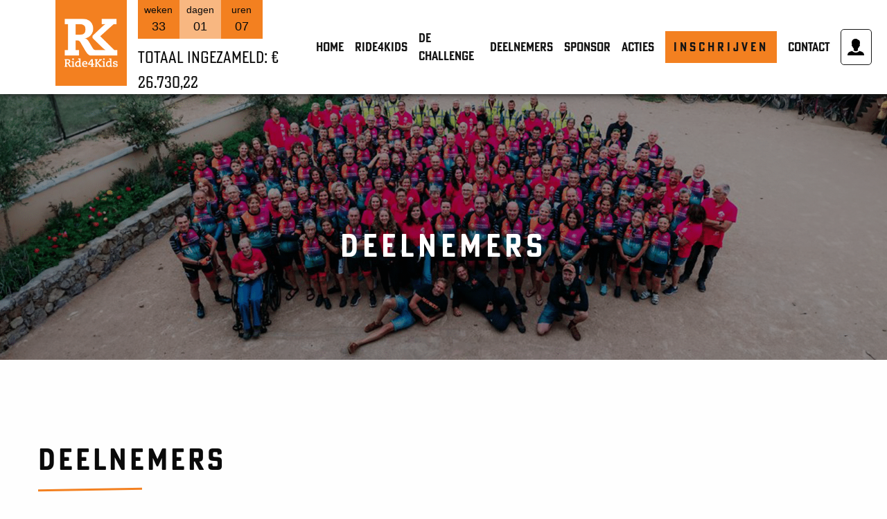

--- FILE ---
content_type: text/html; charset=UTF-8
request_url: https://ride4kids.nl/deelnemers/
body_size: 14631
content:

    <!doctype html ontouchmove>
<!--[if lt IE 9]><html class="no-js no-svg ie lt-ie9 lt-ie8 lt-ie7" lang="nl-NL"> <![endif]-->
<!--[if IE 9]><html class="no-js no-svg ie ie9 lt-ie9 lt-ie8" lang="nl-NL"> <![endif]-->
<!--[if gt IE 9]><!--><html class="no-js no-svg" lang="nl-NL"> <!--<![endif]-->
<head>
    <meta charset="UTF-8" />
    <meta name="description" content="Stichting Ride4Kids">
    <link rel="stylesheet" href="https://ride4kids.nl/wp-content/themes/starter/public/css/style.css" type="text/css" media="screen" />

    <link rel="stylesheet" href="https://pro.fontawesome.com/releases/v5.13.1/css/all.css" integrity="sha384-B9BoFFAuBaCfqw6lxWBZrhg/z4NkwqdBci+E+Sc2XlK/Rz25RYn8Fetb+Aw5irxa" crossorigin="anonymous">

    <link rel="stylesheet" href="https://use.typekit.net/tvs0nnj.css">
    <script src="https://ajax.googleapis.com/ajax/libs/jquery/3.4.1/jquery.min.js"></script>
    <script src="https://ride4kids.nl/wp-content/themes/starter/public/js/sudoSlider.min.js"></script>
    <script type="text/javascript" src="https://ride4kids.nl/wp-content/themes/starter/public/js/jquery.countdown.js"></script>
    <script type="text/javascript" src="https://ride4kids.nl/wp-content/themes/starter/public/js/jquery.quicksearch.js"></script>
    <script type="text/javascript" src="https://ride4kids.nl/wp-content/themes/starter/public/js/jquery.mmenu.all.min.js"></script>

    <meta http-equiv="Content-Type" content="text/html; charset=UTF-8" />
    <meta http-equiv="X-UA-Compatible" content="IE=edge">
    <meta name="viewport" content="width=device-width, initial-scale=1">
    <link rel="pingback" href="https://ride4kids.nl/xmlrpc.php" />
    <link rel="profile" href="http://gmpg.org/xfn/11">

    <script type="text/javascript">
        $(function() {
            $('#mobmenu').mmenu();
        });
    </script>

    <meta name='robots' content='index, follow, max-image-preview:large, max-snippet:-1, max-video-preview:-1' />

	<!-- This site is optimized with the Yoast SEO plugin v22.6 - https://yoast.com/wordpress/plugins/seo/ -->
	<title>Deelnemers - Ride4Kids</title>
	<link rel="canonical" href="https://ride4kids.nl/deelnemers/" />
	<meta property="og:locale" content="nl_NL" />
	<meta property="og:type" content="article" />
	<meta property="og:title" content="Deelnemers - Ride4Kids" />
	<meta property="og:url" content="https://ride4kids.nl/deelnemers/" />
	<meta property="og:site_name" content="Ride4Kids" />
	<meta property="article:publisher" content="https://www.facebook.com/Ride4kids" />
	<meta property="article:modified_time" content="2026-01-07T08:48:28+00:00" />
	<meta name="twitter:card" content="summary_large_image" />
	<script type="application/ld+json" class="yoast-schema-graph">{"@context":"https://schema.org","@graph":[{"@type":"WebPage","@id":"https://ride4kids.nl/deelnemers/","url":"https://ride4kids.nl/deelnemers/","name":"Deelnemers - Ride4Kids","isPartOf":{"@id":"https://ride4kids.nl/#website"},"datePublished":"2022-08-30T13:27:49+00:00","dateModified":"2026-01-07T08:48:28+00:00","breadcrumb":{"@id":"https://ride4kids.nl/deelnemers/#breadcrumb"},"inLanguage":"nl-NL","potentialAction":[{"@type":"ReadAction","target":["https://ride4kids.nl/deelnemers/"]}]},{"@type":"BreadcrumbList","@id":"https://ride4kids.nl/deelnemers/#breadcrumb","itemListElement":[{"@type":"ListItem","position":1,"name":"Home","item":"https://ride4kids.nl/"},{"@type":"ListItem","position":2,"name":"Deelnemers"}]},{"@type":"WebSite","@id":"https://ride4kids.nl/#website","url":"https://ride4kids.nl/","name":"Ride4Kids","description":"Stichting Ride4Kids","publisher":{"@id":"https://ride4kids.nl/#organization"},"potentialAction":[{"@type":"SearchAction","target":{"@type":"EntryPoint","urlTemplate":"https://ride4kids.nl/?s={search_term_string}"},"query-input":"required name=search_term_string"}],"inLanguage":"nl-NL"},{"@type":"Organization","@id":"https://ride4kids.nl/#organization","name":"Ride4Kids","url":"https://ride4kids.nl/","logo":{"@type":"ImageObject","inLanguage":"nl-NL","@id":"https://ride4kids.nl/#/schema/logo/image/","url":"https://ride4kids.nl/wp-content/uploads/2023/04/Ride4Kids-Logo-CMYK-Png.png","contentUrl":"https://ride4kids.nl/wp-content/uploads/2023/04/Ride4Kids-Logo-CMYK-Png.png","width":278,"height":253,"caption":"Ride4Kids"},"image":{"@id":"https://ride4kids.nl/#/schema/logo/image/"},"sameAs":["https://www.facebook.com/Ride4kids","https://www.instagram.com/ride4kids/"]}]}</script>
	<!-- / Yoast SEO plugin. -->


<link rel="alternate" type="application/rss+xml" title="Ride4Kids &raquo; feed" href="https://ride4kids.nl/feed/" />
<link rel="alternate" type="application/rss+xml" title="Ride4Kids &raquo; reactiesfeed" href="https://ride4kids.nl/comments/feed/" />
<script type="text/javascript">
/* <![CDATA[ */
window._wpemojiSettings = {"baseUrl":"https:\/\/s.w.org\/images\/core\/emoji\/15.0.3\/72x72\/","ext":".png","svgUrl":"https:\/\/s.w.org\/images\/core\/emoji\/15.0.3\/svg\/","svgExt":".svg","source":{"concatemoji":"https:\/\/ride4kids.nl\/wp-includes\/js\/wp-emoji-release.min.js?ver=6.5.7"}};
/*! This file is auto-generated */
!function(i,n){var o,s,e;function c(e){try{var t={supportTests:e,timestamp:(new Date).valueOf()};sessionStorage.setItem(o,JSON.stringify(t))}catch(e){}}function p(e,t,n){e.clearRect(0,0,e.canvas.width,e.canvas.height),e.fillText(t,0,0);var t=new Uint32Array(e.getImageData(0,0,e.canvas.width,e.canvas.height).data),r=(e.clearRect(0,0,e.canvas.width,e.canvas.height),e.fillText(n,0,0),new Uint32Array(e.getImageData(0,0,e.canvas.width,e.canvas.height).data));return t.every(function(e,t){return e===r[t]})}function u(e,t,n){switch(t){case"flag":return n(e,"\ud83c\udff3\ufe0f\u200d\u26a7\ufe0f","\ud83c\udff3\ufe0f\u200b\u26a7\ufe0f")?!1:!n(e,"\ud83c\uddfa\ud83c\uddf3","\ud83c\uddfa\u200b\ud83c\uddf3")&&!n(e,"\ud83c\udff4\udb40\udc67\udb40\udc62\udb40\udc65\udb40\udc6e\udb40\udc67\udb40\udc7f","\ud83c\udff4\u200b\udb40\udc67\u200b\udb40\udc62\u200b\udb40\udc65\u200b\udb40\udc6e\u200b\udb40\udc67\u200b\udb40\udc7f");case"emoji":return!n(e,"\ud83d\udc26\u200d\u2b1b","\ud83d\udc26\u200b\u2b1b")}return!1}function f(e,t,n){var r="undefined"!=typeof WorkerGlobalScope&&self instanceof WorkerGlobalScope?new OffscreenCanvas(300,150):i.createElement("canvas"),a=r.getContext("2d",{willReadFrequently:!0}),o=(a.textBaseline="top",a.font="600 32px Arial",{});return e.forEach(function(e){o[e]=t(a,e,n)}),o}function t(e){var t=i.createElement("script");t.src=e,t.defer=!0,i.head.appendChild(t)}"undefined"!=typeof Promise&&(o="wpEmojiSettingsSupports",s=["flag","emoji"],n.supports={everything:!0,everythingExceptFlag:!0},e=new Promise(function(e){i.addEventListener("DOMContentLoaded",e,{once:!0})}),new Promise(function(t){var n=function(){try{var e=JSON.parse(sessionStorage.getItem(o));if("object"==typeof e&&"number"==typeof e.timestamp&&(new Date).valueOf()<e.timestamp+604800&&"object"==typeof e.supportTests)return e.supportTests}catch(e){}return null}();if(!n){if("undefined"!=typeof Worker&&"undefined"!=typeof OffscreenCanvas&&"undefined"!=typeof URL&&URL.createObjectURL&&"undefined"!=typeof Blob)try{var e="postMessage("+f.toString()+"("+[JSON.stringify(s),u.toString(),p.toString()].join(",")+"));",r=new Blob([e],{type:"text/javascript"}),a=new Worker(URL.createObjectURL(r),{name:"wpTestEmojiSupports"});return void(a.onmessage=function(e){c(n=e.data),a.terminate(),t(n)})}catch(e){}c(n=f(s,u,p))}t(n)}).then(function(e){for(var t in e)n.supports[t]=e[t],n.supports.everything=n.supports.everything&&n.supports[t],"flag"!==t&&(n.supports.everythingExceptFlag=n.supports.everythingExceptFlag&&n.supports[t]);n.supports.everythingExceptFlag=n.supports.everythingExceptFlag&&!n.supports.flag,n.DOMReady=!1,n.readyCallback=function(){n.DOMReady=!0}}).then(function(){return e}).then(function(){var e;n.supports.everything||(n.readyCallback(),(e=n.source||{}).concatemoji?t(e.concatemoji):e.wpemoji&&e.twemoji&&(t(e.twemoji),t(e.wpemoji)))}))}((window,document),window._wpemojiSettings);
/* ]]> */
</script>
<style id='wp-emoji-styles-inline-css' type='text/css'>

	img.wp-smiley, img.emoji {
		display: inline !important;
		border: none !important;
		box-shadow: none !important;
		height: 1em !important;
		width: 1em !important;
		margin: 0 0.07em !important;
		vertical-align: -0.1em !important;
		background: none !important;
		padding: 0 !important;
	}
</style>
<link rel='stylesheet' id='wp-block-library-css' href='https://ride4kids.nl/wp-includes/css/dist/block-library/style.min.css?ver=6.5.7' type='text/css' media='all' />
<style id='classic-theme-styles-inline-css' type='text/css'>
/*! This file is auto-generated */
.wp-block-button__link{color:#fff;background-color:#32373c;border-radius:9999px;box-shadow:none;text-decoration:none;padding:calc(.667em + 2px) calc(1.333em + 2px);font-size:1.125em}.wp-block-file__button{background:#32373c;color:#fff;text-decoration:none}
</style>
<style id='global-styles-inline-css' type='text/css'>
body{--wp--preset--color--black: #000000;--wp--preset--color--cyan-bluish-gray: #abb8c3;--wp--preset--color--white: #ffffff;--wp--preset--color--pale-pink: #f78da7;--wp--preset--color--vivid-red: #cf2e2e;--wp--preset--color--luminous-vivid-orange: #ff6900;--wp--preset--color--luminous-vivid-amber: #fcb900;--wp--preset--color--light-green-cyan: #7bdcb5;--wp--preset--color--vivid-green-cyan: #00d084;--wp--preset--color--pale-cyan-blue: #8ed1fc;--wp--preset--color--vivid-cyan-blue: #0693e3;--wp--preset--color--vivid-purple: #9b51e0;--wp--preset--gradient--vivid-cyan-blue-to-vivid-purple: linear-gradient(135deg,rgba(6,147,227,1) 0%,rgb(155,81,224) 100%);--wp--preset--gradient--light-green-cyan-to-vivid-green-cyan: linear-gradient(135deg,rgb(122,220,180) 0%,rgb(0,208,130) 100%);--wp--preset--gradient--luminous-vivid-amber-to-luminous-vivid-orange: linear-gradient(135deg,rgba(252,185,0,1) 0%,rgba(255,105,0,1) 100%);--wp--preset--gradient--luminous-vivid-orange-to-vivid-red: linear-gradient(135deg,rgba(255,105,0,1) 0%,rgb(207,46,46) 100%);--wp--preset--gradient--very-light-gray-to-cyan-bluish-gray: linear-gradient(135deg,rgb(238,238,238) 0%,rgb(169,184,195) 100%);--wp--preset--gradient--cool-to-warm-spectrum: linear-gradient(135deg,rgb(74,234,220) 0%,rgb(151,120,209) 20%,rgb(207,42,186) 40%,rgb(238,44,130) 60%,rgb(251,105,98) 80%,rgb(254,248,76) 100%);--wp--preset--gradient--blush-light-purple: linear-gradient(135deg,rgb(255,206,236) 0%,rgb(152,150,240) 100%);--wp--preset--gradient--blush-bordeaux: linear-gradient(135deg,rgb(254,205,165) 0%,rgb(254,45,45) 50%,rgb(107,0,62) 100%);--wp--preset--gradient--luminous-dusk: linear-gradient(135deg,rgb(255,203,112) 0%,rgb(199,81,192) 50%,rgb(65,88,208) 100%);--wp--preset--gradient--pale-ocean: linear-gradient(135deg,rgb(255,245,203) 0%,rgb(182,227,212) 50%,rgb(51,167,181) 100%);--wp--preset--gradient--electric-grass: linear-gradient(135deg,rgb(202,248,128) 0%,rgb(113,206,126) 100%);--wp--preset--gradient--midnight: linear-gradient(135deg,rgb(2,3,129) 0%,rgb(40,116,252) 100%);--wp--preset--font-size--small: 13px;--wp--preset--font-size--medium: 20px;--wp--preset--font-size--large: 36px;--wp--preset--font-size--x-large: 42px;--wp--preset--spacing--20: 0.44rem;--wp--preset--spacing--30: 0.67rem;--wp--preset--spacing--40: 1rem;--wp--preset--spacing--50: 1.5rem;--wp--preset--spacing--60: 2.25rem;--wp--preset--spacing--70: 3.38rem;--wp--preset--spacing--80: 5.06rem;--wp--preset--shadow--natural: 6px 6px 9px rgba(0, 0, 0, 0.2);--wp--preset--shadow--deep: 12px 12px 50px rgba(0, 0, 0, 0.4);--wp--preset--shadow--sharp: 6px 6px 0px rgba(0, 0, 0, 0.2);--wp--preset--shadow--outlined: 6px 6px 0px -3px rgba(255, 255, 255, 1), 6px 6px rgba(0, 0, 0, 1);--wp--preset--shadow--crisp: 6px 6px 0px rgba(0, 0, 0, 1);}:where(.is-layout-flex){gap: 0.5em;}:where(.is-layout-grid){gap: 0.5em;}body .is-layout-flex{display: flex;}body .is-layout-flex{flex-wrap: wrap;align-items: center;}body .is-layout-flex > *{margin: 0;}body .is-layout-grid{display: grid;}body .is-layout-grid > *{margin: 0;}:where(.wp-block-columns.is-layout-flex){gap: 2em;}:where(.wp-block-columns.is-layout-grid){gap: 2em;}:where(.wp-block-post-template.is-layout-flex){gap: 1.25em;}:where(.wp-block-post-template.is-layout-grid){gap: 1.25em;}.has-black-color{color: var(--wp--preset--color--black) !important;}.has-cyan-bluish-gray-color{color: var(--wp--preset--color--cyan-bluish-gray) !important;}.has-white-color{color: var(--wp--preset--color--white) !important;}.has-pale-pink-color{color: var(--wp--preset--color--pale-pink) !important;}.has-vivid-red-color{color: var(--wp--preset--color--vivid-red) !important;}.has-luminous-vivid-orange-color{color: var(--wp--preset--color--luminous-vivid-orange) !important;}.has-luminous-vivid-amber-color{color: var(--wp--preset--color--luminous-vivid-amber) !important;}.has-light-green-cyan-color{color: var(--wp--preset--color--light-green-cyan) !important;}.has-vivid-green-cyan-color{color: var(--wp--preset--color--vivid-green-cyan) !important;}.has-pale-cyan-blue-color{color: var(--wp--preset--color--pale-cyan-blue) !important;}.has-vivid-cyan-blue-color{color: var(--wp--preset--color--vivid-cyan-blue) !important;}.has-vivid-purple-color{color: var(--wp--preset--color--vivid-purple) !important;}.has-black-background-color{background-color: var(--wp--preset--color--black) !important;}.has-cyan-bluish-gray-background-color{background-color: var(--wp--preset--color--cyan-bluish-gray) !important;}.has-white-background-color{background-color: var(--wp--preset--color--white) !important;}.has-pale-pink-background-color{background-color: var(--wp--preset--color--pale-pink) !important;}.has-vivid-red-background-color{background-color: var(--wp--preset--color--vivid-red) !important;}.has-luminous-vivid-orange-background-color{background-color: var(--wp--preset--color--luminous-vivid-orange) !important;}.has-luminous-vivid-amber-background-color{background-color: var(--wp--preset--color--luminous-vivid-amber) !important;}.has-light-green-cyan-background-color{background-color: var(--wp--preset--color--light-green-cyan) !important;}.has-vivid-green-cyan-background-color{background-color: var(--wp--preset--color--vivid-green-cyan) !important;}.has-pale-cyan-blue-background-color{background-color: var(--wp--preset--color--pale-cyan-blue) !important;}.has-vivid-cyan-blue-background-color{background-color: var(--wp--preset--color--vivid-cyan-blue) !important;}.has-vivid-purple-background-color{background-color: var(--wp--preset--color--vivid-purple) !important;}.has-black-border-color{border-color: var(--wp--preset--color--black) !important;}.has-cyan-bluish-gray-border-color{border-color: var(--wp--preset--color--cyan-bluish-gray) !important;}.has-white-border-color{border-color: var(--wp--preset--color--white) !important;}.has-pale-pink-border-color{border-color: var(--wp--preset--color--pale-pink) !important;}.has-vivid-red-border-color{border-color: var(--wp--preset--color--vivid-red) !important;}.has-luminous-vivid-orange-border-color{border-color: var(--wp--preset--color--luminous-vivid-orange) !important;}.has-luminous-vivid-amber-border-color{border-color: var(--wp--preset--color--luminous-vivid-amber) !important;}.has-light-green-cyan-border-color{border-color: var(--wp--preset--color--light-green-cyan) !important;}.has-vivid-green-cyan-border-color{border-color: var(--wp--preset--color--vivid-green-cyan) !important;}.has-pale-cyan-blue-border-color{border-color: var(--wp--preset--color--pale-cyan-blue) !important;}.has-vivid-cyan-blue-border-color{border-color: var(--wp--preset--color--vivid-cyan-blue) !important;}.has-vivid-purple-border-color{border-color: var(--wp--preset--color--vivid-purple) !important;}.has-vivid-cyan-blue-to-vivid-purple-gradient-background{background: var(--wp--preset--gradient--vivid-cyan-blue-to-vivid-purple) !important;}.has-light-green-cyan-to-vivid-green-cyan-gradient-background{background: var(--wp--preset--gradient--light-green-cyan-to-vivid-green-cyan) !important;}.has-luminous-vivid-amber-to-luminous-vivid-orange-gradient-background{background: var(--wp--preset--gradient--luminous-vivid-amber-to-luminous-vivid-orange) !important;}.has-luminous-vivid-orange-to-vivid-red-gradient-background{background: var(--wp--preset--gradient--luminous-vivid-orange-to-vivid-red) !important;}.has-very-light-gray-to-cyan-bluish-gray-gradient-background{background: var(--wp--preset--gradient--very-light-gray-to-cyan-bluish-gray) !important;}.has-cool-to-warm-spectrum-gradient-background{background: var(--wp--preset--gradient--cool-to-warm-spectrum) !important;}.has-blush-light-purple-gradient-background{background: var(--wp--preset--gradient--blush-light-purple) !important;}.has-blush-bordeaux-gradient-background{background: var(--wp--preset--gradient--blush-bordeaux) !important;}.has-luminous-dusk-gradient-background{background: var(--wp--preset--gradient--luminous-dusk) !important;}.has-pale-ocean-gradient-background{background: var(--wp--preset--gradient--pale-ocean) !important;}.has-electric-grass-gradient-background{background: var(--wp--preset--gradient--electric-grass) !important;}.has-midnight-gradient-background{background: var(--wp--preset--gradient--midnight) !important;}.has-small-font-size{font-size: var(--wp--preset--font-size--small) !important;}.has-medium-font-size{font-size: var(--wp--preset--font-size--medium) !important;}.has-large-font-size{font-size: var(--wp--preset--font-size--large) !important;}.has-x-large-font-size{font-size: var(--wp--preset--font-size--x-large) !important;}
.wp-block-navigation a:where(:not(.wp-element-button)){color: inherit;}
:where(.wp-block-post-template.is-layout-flex){gap: 1.25em;}:where(.wp-block-post-template.is-layout-grid){gap: 1.25em;}
:where(.wp-block-columns.is-layout-flex){gap: 2em;}:where(.wp-block-columns.is-layout-grid){gap: 2em;}
.wp-block-pullquote{font-size: 1.5em;line-height: 1.6;}
</style>
<link rel="https://api.w.org/" href="https://ride4kids.nl/wp-json/" /><link rel="alternate" type="application/json" href="https://ride4kids.nl/wp-json/wp/v2/pages/397" /><link rel="EditURI" type="application/rsd+xml" title="RSD" href="https://ride4kids.nl/xmlrpc.php?rsd" />
<meta name="generator" content="WordPress 6.5.7" />
<link rel='shortlink' href='https://ride4kids.nl/?p=397' />
<link rel="alternate" type="application/json+oembed" href="https://ride4kids.nl/wp-json/oembed/1.0/embed?url=https%3A%2F%2Fride4kids.nl%2Fdeelnemers%2F" />
<link rel="alternate" type="text/xml+oembed" href="https://ride4kids.nl/wp-json/oembed/1.0/embed?url=https%3A%2F%2Fride4kids.nl%2Fdeelnemers%2F&#038;format=xml" />
<link rel="icon" href="https://ride4kids.nl/wp-content/uploads/2022/10/cropped-cropped-favicon-270x270-1-32x32.jpg" sizes="32x32" />
<link rel="icon" href="https://ride4kids.nl/wp-content/uploads/2022/10/cropped-cropped-favicon-270x270-1-192x192.jpg" sizes="192x192" />
<link rel="apple-touch-icon" href="https://ride4kids.nl/wp-content/uploads/2022/10/cropped-cropped-favicon-270x270-1-180x180.jpg" />
<meta name="msapplication-TileImage" content="https://ride4kids.nl/wp-content/uploads/2022/10/cropped-cropped-favicon-270x270-1-270x270.jpg" />

            </head>

<body class="page-template-default page page-id-397" data-template="base.twig" onclick>
        <header class="header">
                            <div class="header__info">
                    <div class="header__logo">
                        <div class="logo">
                            <h1>
                                <a class="logo__link" href="https://ride4kids.nl" rel="home"><span>Ride4Kids</span></a>
                            </h1>
                        </div>
                    </div>
                    <div class="header__bedrag">
                        <div id="teller">
                        </div>
                        <span class="header__bedrag-totaal">Totaal ingezameld: &euro; 26.730,22</span>
                    </div>
                </div>
                <div class="header__menu">
                    <ul class="head-menu">
            <li class="sticky-side-menu__item  menu-item menu-item-type-post_type menu-item-object-page menu-item-home menu-item-254">
                            <a target="" href="https://ride4kids.nl/">Home</a>
                    </li>
            <li class="sticky-side-menu__item  menu-item menu-item-type-post_type menu-item-object-page menu-item-487 menu-item-has-children">
                            <a href="https://ride4kids.nl/ride4kids/">Ride4Kids</a>
                <ul class="sticky-side-menu__sub-list">
                                            <li class="sticky-side-menu__sub-item  menu-item menu-item-type-post_type menu-item-object-page menu-item-496">
                            <a target="" href="https://ride4kids.nl/gegevens-stichting/">Gegevens stichting</a>
                        </li>
                                            <li class="sticky-side-menu__sub-item  menu-item menu-item-type-post_type menu-item-object-page menu-item-508 menu-item-has-children">
                            <a target="" href="https://ride4kids.nl/ons-doel/">Doelstellingen Ride4Kids</a>
                        </li>
                                            <li class="sticky-side-menu__sub-item  menu-item menu-item-type-post_type menu-item-object-page menu-item-658">
                            <a target="" href="https://ride4kids.nl/metaboleziekten/">Metabole ziekten</a>
                        </li>
                                            <li class="sticky-side-menu__sub-item  menu-item menu-item-type-post_type menu-item-object-page menu-item-1932">
                            <a target="" href="https://ride4kids.nl/verantwoording-anbi/">Verantwoording / ANBI</a>
                        </li>
                                            <li class="sticky-side-menu__sub-item  menu-item menu-item-type-post_type menu-item-object-page menu-item-500">
                            <a target="" href="https://ride4kids.nl/gefinancierde-onderzoeken/">Gefinancierde onderzoeken</a>
                        </li>
                                    </ul>
                    </li>
            <li class="sticky-side-menu__item  menu-item menu-item-type-post_type menu-item-object-page menu-item-336 menu-item-has-children">
                            <a href="https://ride4kids.nl/de-pyreneeen-challenge/">de Challenge</a>
                <ul class="sticky-side-menu__sub-list">
                                            <li class="sticky-side-menu__sub-item  menu-item menu-item-type-post_type menu-item-object-page menu-item-624">
                            <a target="" href="https://ride4kids.nl/de-pyreneeen-challenge/">Pyreneeen Challenge</a>
                        </li>
                                            <li class="sticky-side-menu__sub-item  menu-item menu-item-type-post_type menu-item-object-page menu-item-520">
                            <a target="" href="https://ride4kids.nl/hoe-werkt-het/">Hoe en Wat?</a>
                        </li>
                                            <li class="sticky-side-menu__sub-item  menu-item menu-item-type-post_type menu-item-object-page menu-item-559">
                            <a target="" href="https://ride4kids.nl/uw-verblijf/">Uw verblijf</a>
                        </li>
                                            <li class="sticky-side-menu__sub-item  menu-item menu-item-type-post_type menu-item-object-page menu-item-358">
                            <a target="" href="https://ride4kids.nl/route/">Route</a>
                        </li>
                                            <li class="sticky-side-menu__sub-item  menu-item menu-item-type-post_type menu-item-object-page menu-item-530">
                            <a target="" href="https://ride4kids.nl/voorbereiding/">Voorbereiding</a>
                        </li>
                                            <li class="sticky-side-menu__sub-item  menu-item menu-item-type-post_type menu-item-object-page menu-item-2506">
                            <a target="" href="https://ride4kids.nl/promo/">Promotiemateriaal</a>
                        </li>
                                            <li class="sticky-side-menu__sub-item  menu-item menu-item-type-post_type menu-item-object-page menu-item-2016">
                            <a target="" href="https://ride4kids.nl/clinics/">Clinics</a>
                        </li>
                                            <li class="sticky-side-menu__sub-item  menu-item menu-item-type-post_type menu-item-object-page menu-item-5233">
                            <a target="" href="https://ride4kids.nl/proef-de-rpc23/">PROEF DE RPC23!</a>
                        </li>
                                    </ul>
                    </li>
            <li class="sticky-side-menu__item  menu-item menu-item-type-post_type menu-item-object-page current-menu-item page_item page-item-397 current_page_item menu-item-402">
                            <a target="" href="https://ride4kids.nl/deelnemers/">Deelnemers</a>
                    </li>
            <li class="sticky-side-menu__item  menu-item menu-item-type-post_type menu-item-object-page menu-item-1124 menu-item-has-children">
                            <a href="https://ride4kids.nl/onze-sponsoren/">Sponsor</a>
                <ul class="sticky-side-menu__sub-list">
                                            <li class="sticky-side-menu__sub-item  menu-item menu-item-type-post_type menu-item-object-page menu-item-657">
                            <a target="" href="https://ride4kids.nl/onze-sponsoren/">Onze Sponsoren</a>
                        </li>
                                            <li class="sticky-side-menu__sub-item  menu-item menu-item-type-post_type menu-item-object-page menu-item-512">
                            <a target="" href="https://ride4kids.nl/sponsor-worden/">Sponsor worden</a>
                        </li>
                                            <li class="sticky-side-menu__sub-item  menu-item menu-item-type-post_type menu-item-object-page menu-item-503">
                            <a target="" href="https://ride4kids.nl/club-van-100/">Club van 100</a>
                        </li>
                                    </ul>
                    </li>
            <li class="sticky-side-menu__item  menu-item menu-item-type-post_type menu-item-object-page menu-item-2040">
                            <a target="" href="https://ride4kids.nl/acties/">Acties</a>
                    </li>
            <li class="sticky-side-menu__item button button--cta menu-item menu-item-type-post_type menu-item-object-page menu-item-601">
                            <a target="" href="https://ride4kids.nl/aanmelden/">Inschrijven</a>
                    </li>
            <li class="sticky-side-menu__item  menu-item menu-item-type-post_type menu-item-object-page menu-item-609">
                            <a target="" href="https://ride4kids.nl/contact/">Contact</a>
                    </li>
            <li class="sticky-side-menu__item btn--login menu-item menu-item-type-post_type menu-item-object-page menu-item-1574">
                            <a target="" href="https://ride4kids.nl/mijn-account/">Mijn account</a>
                    </li>
    </ul>
                </div>
                <script type="text/javascript">
                    $('#teller').countdown('2026/09/09', function (event) {
                        var $this = $(this).html(event.strftime(''
                            + '<ul>'
                            + '<li>weken <span>%w</span></li>'
                            + '<li>dagen <span>%d</span></li>'
                            + '<li>uren <span>%H</span></li>'
                            + '</ul>'));
                    });
                </script>
                    </header>
    <div id="page">
        <div class="hero hero--image "
     style="background-image: url('https://ride4kids.nl/wp-content/uploads/2023/10/website_header_foto_3-2.png')">
                <div class="hero__overlay"></div>
                <div class="row hero__content">
            <div class="columns small-12">
                <h1 class="hero__title">Deelnemers</h1>
                            </div>
        </div>
        </div>


<section class="text-media text-media--normal bg--primary">
    <div class="row ">
        <div class="columns small-12 medium-12 text-media__content">
                            <h2 class="text-media__title">Deelnemers</h2>
                                    <div class="divider"></div>
            <div class="text-media__text">
                <p>Het sponsoren van een deelnemer of vrijwilliger aan de Pyreneeën Challenge biedt een waardevolle kans om bij te dragen aan een goed doel en om de inzet van deelnemers te ondersteunen. Hier zijn enkele handige manieren waarop je een donatie kunt doen:</p>
<p>1. <strong>Via Bankoverschrijving</strong>: Je kunt een donatie overmaken naar IBAN: NL56RABO0105449202 ten name van Stichting Ride4Kids. Vermeld hierbij de naam van de deelnemer of het team dat je wilt sponsoren in de omschrijving.</p>
<p>2. <strong>Via iDEAL</strong>: Bezoek de website van Ride4Kids, zoek de deelnemer, vrijwilliger of het team dat je wilt sponsoren, en klik op de knop ‘Steun mij’ voor individuele deelnemers of ‘Steun ons’ voor teams. Vul vervolgens het sponsorbedrag in, evenals je e-mailadres, en kies ‘doneren’. Je wordt dan automatisch doorgestuurd naar het iDEAL-betalingssysteem. Een bevestiging van je donatie wordt per e-mail verstuurd, zowel naar jou als naar de deelnemer.</p>
<p>3. <strong>Factuur</strong>: Mocht je een factuur willen ontvangen voor je donatie, stuur dan een e-mail naar <a href="mailto:info@ride4kids.nl">info@ride4kids.nl</a>.</p>
<p>Daarnaast zijn particuliere giften en sponsorbijdragen vaak aftrekbaar van de inkomstenbelasting, wat een bijkomend voordeel kan zijn voor de donateur.</p>
<p>De privacy van je gegevens wordt gewaarborgd door de organisatie en deze zullen nooit worden verstrekt aan derden, wat ervoor zorgt dat je donatie veilig en vertrouwelijk wordt verwerkt.</p>
<p>Bedankt voor je steun aan de Pyreneeën Challenge en de inzet voor het goede doel!</p>

            </div>
                    </div>
            </div>
</section>

<div id="deelnemerslist">
    <div class="row">
        <div class="columns small-12 medium-4">
            <div id="title">
                <h3>De deelnemers</h3>
            </div>
        </div>
        <div class="columns small-12 medium-8">
            <div id="filter-search">

                <div class="search">
                    <input class="searchfield" placeholder="Zoek een deelnemer">
                    <button class="submit"><i class="fa fa-search"></i></button>
                </div>
            </div>
        </div>
    </div>
    <div class="row">
        <div class="columns small-12">
            <div id="filter">

                <div class="filters catfilter">

                    <div class="filterblock">
                        <div class="title">
                            <input id="fietser-check" type="checkbox" name="check" value="fietser"
                                   class="btn fietser category">
                            <label for="fietser-check">Fietsers
                                <div class="fietser-icon"></div>
                            </label>
                        </div>
                    </div>

                    <div class="filterblock">
                        <div class="title">
                            <input id="runner-check" type="checkbox" name="check" value="runner"
                                   class="btn runner category">
                            <label for="runner-check">Runners
                                <div class="runner-icon"></div>
                            </label>
                        </div>
                    </div>

                    <div class="filterblock">
                        <div class="title">
                            <input id="team-check" type="checkbox" name="check" value="team" class="btn team category">
                            <label for="team-check">Teams
                                <div class="team-icon"></div>
                            </label>
                        </div>
                    </div>

                    <div class="filterblock">
                        <div class="title">
                            <input id="gravel-check" type="checkbox" name="check" value="gravel" class="btn gravel category">
                            <label for="gravel-check">Gravelaars
                                <div class="gravel-icon"></div>
                            </label>
                        </div>
                    </div>

                    <div class="filterblock">
                        <div class="title">
                            <input id="vrijwilliger-check" type="checkbox" name="check" value="vrijwilliger" class="btn vrijwillger category">
                            <label for="vrijwilliger-check">Vrijwilligers
                                <div class="vrijwilliger-icon"></div>
                            </label>
                        </div>
                    </div>

                    <div class="filterblock">
                        <div class="title">
                            <input id="join4energy-check" type="checkbox" name="check" value="join4energy" class="btn join4energy category">
                            <label for="join4energy-check">Join4Energy
                                <div class="join4energy-icon"></div>
                            </label>
                        </div>
                    </div>

                </div>
            </div>
        </div>
    </div>
    <div class="row deelnemers" id="wrap" style="margin-top: 16px;">
                    <div class="columns small-12 medium-3 result" data-tag="vrijwilliger ">
                <div class="deelnemer" style="background-image: url(https://ride4kids.nl/wp-content/themes/starter/public/images/vrijwilliger-fallback.jpg)">
                    <div class="deelnemer__overlay"></div>
                    <div class="deelnemer__info">
                        <div class="deelnemer__nummer"># 1
                            <div class="deelnemer__type">
                                <div class=""></div>
                            </div>
                        </div>
                        <div class="deelnemer__bedragen">
                            <ul>
                                <li class="deelnemer__streef">
                                                                    </li>

                                <li class="deelnemer__behaald">
                                    €187,50
                                </li>
                            </ul>
                        </div>
                        <div class="deelnemer__steunen">
                            <a href="https://ride4kids.nl/doneren?user=11049">Steun mij!</a>
                        </div>
                    </div>

                    <h4 class="deelnemer__link"><a href="https://ride4kids.nl/vrijwilligers/algemeen-donatie/">Algemeen Donatie</a></h4>


                </div>
            </div>
                    <div class="columns small-12 medium-3 result" data-tag="fietser ">
                <div class="deelnemer" style="background-image: url(https://ride4kids.nl/wp-content/uploads/2025/07/Screenshot_20251109_144634_Gallery-2.jpg)">
                    <div class="deelnemer__overlay"></div>
                    <div class="deelnemer__info">
                        <div class="deelnemer__nummer"># 2
                            <div class="deelnemer__type">
                                <div class="fietser"></div>
                            </div>
                        </div>
                        <div class="deelnemer__bedragen">
                            <ul>
                                <li class="deelnemer__streef">
                                                                            &euro;750,-
                                                                    </li>

                                <li class="deelnemer__behaald">
                                    €2.360,00
                                </li>
                            </ul>
                        </div>
                        <div class="deelnemer__steunen">
                            <a href="https://ride4kids.nl/doneren?user=12555">Steun mij!</a>
                        </div>
                    </div>

                    <h4 class="deelnemer__link"><a href="https://ride4kids.nl/deelnemers_2025/marcel-van-oosterhout/">Marcel van Oosterhout</a></h4>


                </div>
            </div>
                    <div class="columns small-12 medium-3 result" data-tag="fietser ">
                <div class="deelnemer" style="background-image: url(https://ride4kids.nl/wp-content/themes/starter/public/images/fietser-fallback.jpg)">
                    <div class="deelnemer__overlay"></div>
                    <div class="deelnemer__info">
                        <div class="deelnemer__nummer"># 1801
                            <div class="deelnemer__type">
                                <div class="fietser"></div>
                            </div>
                        </div>
                        <div class="deelnemer__bedragen">
                            <ul>
                                <li class="deelnemer__streef">
                                                                            &euro;750,-
                                                                    </li>

                                <li class="deelnemer__behaald">
                                    €0,00
                                </li>
                            </ul>
                        </div>
                        <div class="deelnemer__steunen">
                            <a href="https://ride4kids.nl/doneren?user=14523">Steun mij!</a>
                        </div>
                    </div>

                    <h4 class="deelnemer__link"><a href="https://ride4kids.nl/deelnemers_2025/placeholder/">Placeholder</a></h4>


                </div>
            </div>
                    <div class="columns small-12 medium-3 result" data-tag="fietser ">
                <div class="deelnemer" style="background-image: url(https://ride4kids.nl/wp-content/themes/starter/public/images/fietser-fallback.jpg)">
                    <div class="deelnemer__overlay"></div>
                    <div class="deelnemer__info">
                        <div class="deelnemer__nummer"># 14559
                            <div class="deelnemer__type">
                                <div class="fietser"></div>
                            </div>
                        </div>
                        <div class="deelnemer__bedragen">
                            <ul>
                                <li class="deelnemer__streef">
                                                                            &euro;750,-
                                                                    </li>

                                <li class="deelnemer__behaald">
                                    €0,00
                                </li>
                            </ul>
                        </div>
                        <div class="deelnemer__steunen">
                            <a href="https://ride4kids.nl/doneren?user=14559">Steun mij!</a>
                        </div>
                    </div>

                    <h4 class="deelnemer__link"><a href="https://ride4kids.nl/deelnemers_2025/conny-mackloet/">Conny mackloet</a></h4>


                </div>
            </div>
                    <div class="columns small-12 medium-3 result" data-tag="fietser ">
                <div class="deelnemer" style="background-image: url(https://ride4kids.nl/wp-content/themes/starter/public/images/fietser-fallback.jpg)">
                    <div class="deelnemer__overlay"></div>
                    <div class="deelnemer__info">
                        <div class="deelnemer__nummer"># 14655
                            <div class="deelnemer__type">
                                <div class="fietser"></div>
                            </div>
                        </div>
                        <div class="deelnemer__bedragen">
                            <ul>
                                <li class="deelnemer__streef">
                                                                            &euro;750,-
                                                                    </li>

                                <li class="deelnemer__behaald">
                                    €25,00
                                </li>
                            </ul>
                        </div>
                        <div class="deelnemer__steunen">
                            <a href="https://ride4kids.nl/doneren?user=14655">Steun mij!</a>
                        </div>
                    </div>

                    <h4 class="deelnemer__link"><a href="https://ride4kids.nl/deelnemers_2025/nico-helmus/">Nico HELMUS</a></h4>


                </div>
            </div>
                    <div class="columns small-12 medium-3 result" data-tag="fietser ">
                <div class="deelnemer" style="background-image: url(https://ride4kids.nl/wp-content/uploads/2025/11/20130730_211258_IMG_0895.jpg)">
                    <div class="deelnemer__overlay"></div>
                    <div class="deelnemer__info">
                        <div class="deelnemer__nummer"># 14805
                            <div class="deelnemer__type">
                                <div class="fietser"></div>
                            </div>
                        </div>
                        <div class="deelnemer__bedragen">
                            <ul>
                                <li class="deelnemer__streef">
                                                                            &euro;750,-
                                                                    </li>

                                <li class="deelnemer__behaald">
                                    €35,00
                                </li>
                            </ul>
                        </div>
                        <div class="deelnemer__steunen">
                            <a href="https://ride4kids.nl/doneren?user=14805">Steun mij!</a>
                        </div>
                    </div>

                    <h4 class="deelnemer__link"><a href="https://ride4kids.nl/deelnemers_2025/thijs-dings/">Thijs Dings</a></h4>


                </div>
            </div>
                                        <div class="columns small-12 medium-3 result" data-tag="team">
                <div class="deelnemer deelnemer--team">
                    <div class="deelnemer__overlay"></div>
                    <div class="deelnemer__info">
                        <div class="deelnemer__nummer"># 1000
                            <div class="deelnemer__type">
                                <div class="team"></div>
                            </div>
                        </div>
                        <div class="deelnemer__bedragen">
                            <ul>
                                <li class="deelnemer__behaald">
                                    €0,00
                                </li>
                            </ul>
                        </div>
                        <div class="deelnemer__steunen">
                            <a href="https://ride4kids.nl/doneren?user=61">Steun ons!</a>
                        </div>
                    </div>

                    <h4 class="deelnemer__link"><a href="https://ride4kids.nl/teams_2025/team-crossfit-emmen">Team Crossfit Emmen</a></h4>


                </div>
            </div>
                                    <div class="columns small-12 medium-3 result" data-tag="gravel ">
                        <div class="deelnemer" style="background-image: url(https://ride4kids.nl/wp-content/themes/starter/public/images/gravel-fallback.jpeg)">
                            <div class="deelnemer__overlay"></div>
                            <div class="deelnemer__info">
                                <div class="deelnemer__nummer"># 1601
                                    <div class="deelnemer__type">
                                        <div class="gravel"></div>
                                                                            </div>
                                </div>
                                <div class="deelnemer__bedragen">
                                    <ul>
                                        <li class="deelnemer__streef">
                                                                                            &euro;750,-
                                                                                    </li>

                                        <li class="deelnemer__behaald">
                                            €0,00
                                        </li>
                                    </ul>
                                </div>
                                <div class="deelnemer__steunen">
                                    <a href="https://ride4kids.nl/doneren?user=14485">Steun mij!</a>
                                </div>
                            </div>

                            <h4 class="deelnemer__link"><a href="https://ride4kids.nl/deelnemers_2025/gerald-croes/">Gerald Croes</a></h4>


                        </div>
                    </div>
                                    <div class="columns small-12 medium-3 result" data-tag="fietser ">
                        <div class="deelnemer" style="background-image: url(https://ride4kids.nl/wp-content/themes/starter/public/images/fietser-fallback.jpg)">
                            <div class="deelnemer__overlay"></div>
                            <div class="deelnemer__info">
                                <div class="deelnemer__nummer"># 1002
                                    <div class="deelnemer__type">
                                        <div class="fietser"></div>
                                                                            </div>
                                </div>
                                <div class="deelnemer__bedragen">
                                    <ul>
                                        <li class="deelnemer__streef">
                                                                                            &euro;750,-
                                                                                    </li>

                                        <li class="deelnemer__behaald">
                                            €0,00
                                        </li>
                                    </ul>
                                </div>
                                <div class="deelnemer__steunen">
                                    <a href="https://ride4kids.nl/doneren?user=14558">Steun mij!</a>
                                </div>
                            </div>

                            <h4 class="deelnemer__link"><a href="https://ride4kids.nl/deelnemers_2025/erik-trip/">Erik Trip</a></h4>


                        </div>
                    </div>
                                    <div class="columns small-12 medium-3 result" data-tag="fietser ">
                        <div class="deelnemer" style="background-image: url(https://ride4kids.nl/wp-content/uploads/2025/12/MR.IMG-1-36.jpg)">
                            <div class="deelnemer__overlay"></div>
                            <div class="deelnemer__info">
                                <div class="deelnemer__nummer"># 1003
                                    <div class="deelnemer__type">
                                        <div class="fietser"></div>
                                                                            </div>
                                </div>
                                <div class="deelnemer__bedragen">
                                    <ul>
                                        <li class="deelnemer__streef">
                                                                                            &euro;750,-
                                                                                    </li>

                                        <li class="deelnemer__behaald">
                                            €0,00
                                        </li>
                                    </ul>
                                </div>
                                <div class="deelnemer__steunen">
                                    <a href="https://ride4kids.nl/doneren?user=14835">Steun mij!</a>
                                </div>
                            </div>

                            <h4 class="deelnemer__link"><a href="https://ride4kids.nl/deelnemers_2025/arjen-zijlstra/">Arjen Zijlstra</a></h4>


                        </div>
                    </div>
                                                            <div class="columns small-12 medium-3 result" data-tag="team">
                <div class="deelnemer deelnemer--team">
                    <div class="deelnemer__overlay"></div>
                    <div class="deelnemer__info">
                        <div class="deelnemer__nummer"># 1100
                            <div class="deelnemer__type">
                                <div class="team"></div>
                            </div>
                        </div>
                        <div class="deelnemer__bedragen">
                            <ul>
                                <li class="deelnemer__behaald">
                                    €7.822,62
                                </li>
                            </ul>
                        </div>
                        <div class="deelnemer__steunen">
                            <a href="https://ride4kids.nl/doneren?user=85">Steun ons!</a>
                        </div>
                    </div>

                    <h4 class="deelnemer__link"><a href="https://ride4kids.nl/teams_2025/da-vinci-college">Da Vinci College</a></h4>


                </div>
            </div>
                                    <div class="columns small-12 medium-3 result" data-tag="fietser ">
                        <div class="deelnemer" style="background-image: url(https://ride4kids.nl/wp-content/uploads/2025/10/a1be7148-f674-4e5f-8991-6d50568295fa_Original.jpg)">
                            <div class="deelnemer__overlay"></div>
                            <div class="deelnemer__info">
                                <div class="deelnemer__nummer"># 1101
                                    <div class="deelnemer__type">
                                        <div class="fietser"></div>
                                                                            </div>
                                </div>
                                <div class="deelnemer__bedragen">
                                    <ul>
                                        <li class="deelnemer__streef">
                                                                                            &euro;750,-
                                                                                    </li>

                                        <li class="deelnemer__behaald">
                                            €275,00
                                        </li>
                                    </ul>
                                </div>
                                <div class="deelnemer__steunen">
                                    <a href="https://ride4kids.nl/doneren?user=14496">Steun mij!</a>
                                </div>
                            </div>

                            <h4 class="deelnemer__link"><a href="https://ride4kids.nl/deelnemers_2025/peter-van-diepen/">Peter van Diepen</a></h4>


                        </div>
                    </div>
                                    <div class="columns small-12 medium-3 result" data-tag="fietser ">
                        <div class="deelnemer" style="background-image: url(https://ride4kids.nl/wp-content/themes/starter/public/images/fietser-fallback.jpg)">
                            <div class="deelnemer__overlay"></div>
                            <div class="deelnemer__info">
                                <div class="deelnemer__nummer"># 1102
                                    <div class="deelnemer__type">
                                        <div class="fietser"></div>
                                                                            </div>
                                </div>
                                <div class="deelnemer__bedragen">
                                    <ul>
                                        <li class="deelnemer__streef">
                                                                                            &euro;750,-
                                                                                    </li>

                                        <li class="deelnemer__behaald">
                                            €0,00
                                        </li>
                                    </ul>
                                </div>
                                <div class="deelnemer__steunen">
                                    <a href="https://ride4kids.nl/doneren?user=14551">Steun mij!</a>
                                </div>
                            </div>

                            <h4 class="deelnemer__link"><a href="https://ride4kids.nl/deelnemers_2025/sander-plas/">Sander Plas</a></h4>


                        </div>
                    </div>
                                    <div class="columns small-12 medium-3 result" data-tag="fietser ">
                        <div class="deelnemer" style="background-image: url(https://ride4kids.nl/wp-content/uploads/2025/11/IMG_8363-2-scaled.jpeg)">
                            <div class="deelnemer__overlay"></div>
                            <div class="deelnemer__info">
                                <div class="deelnemer__nummer"># 1103
                                    <div class="deelnemer__type">
                                        <div class="fietser"></div>
                                                                            </div>
                                </div>
                                <div class="deelnemer__bedragen">
                                    <ul>
                                        <li class="deelnemer__streef">
                                                                                            &euro;750,-
                                                                                    </li>

                                        <li class="deelnemer__behaald">
                                            €130,00
                                        </li>
                                    </ul>
                                </div>
                                <div class="deelnemer__steunen">
                                    <a href="https://ride4kids.nl/doneren?user=14572">Steun mij!</a>
                                </div>
                            </div>

                            <h4 class="deelnemer__link"><a href="https://ride4kids.nl/deelnemers_2025/vivienne-lubbers/">Vivienne lubbers</a></h4>


                        </div>
                    </div>
                                    <div class="columns small-12 medium-3 result" data-tag="fietser ">
                        <div class="deelnemer" style="background-image: url(https://ride4kids.nl/wp-content/uploads/2025/11/Foto-Ride4Kids-PFP.jpeg)">
                            <div class="deelnemer__overlay"></div>
                            <div class="deelnemer__info">
                                <div class="deelnemer__nummer"># 1104
                                    <div class="deelnemer__type">
                                        <div class="fietser"></div>
                                                                            </div>
                                </div>
                                <div class="deelnemer__bedragen">
                                    <ul>
                                        <li class="deelnemer__streef">
                                                                                            &euro;750,-
                                                                                    </li>

                                        <li class="deelnemer__behaald">
                                            €575,00
                                        </li>
                                    </ul>
                                </div>
                                <div class="deelnemer__steunen">
                                    <a href="https://ride4kids.nl/doneren?user=14573">Steun mij!</a>
                                </div>
                            </div>

                            <h4 class="deelnemer__link"><a href="https://ride4kids.nl/deelnemers_2025/pegah-edixhoven/">Pegah edixhoven</a></h4>


                        </div>
                    </div>
                                    <div class="columns small-12 medium-3 result" data-tag="fietser ">
                        <div class="deelnemer" style="background-image: url(https://ride4kids.nl/wp-content/uploads/2025/11/IMG_7022-1.jpg)">
                            <div class="deelnemer__overlay"></div>
                            <div class="deelnemer__info">
                                <div class="deelnemer__nummer"># 1105
                                    <div class="deelnemer__type">
                                        <div class="fietser"></div>
                                                                            </div>
                                </div>
                                <div class="deelnemer__bedragen">
                                    <ul>
                                        <li class="deelnemer__streef">
                                                                                            &euro;750,-
                                                                                    </li>

                                        <li class="deelnemer__behaald">
                                            €832,00
                                        </li>
                                    </ul>
                                </div>
                                <div class="deelnemer__steunen">
                                    <a href="https://ride4kids.nl/doneren?user=14574">Steun mij!</a>
                                </div>
                            </div>

                            <h4 class="deelnemer__link"><a href="https://ride4kids.nl/deelnemers_2025/maud-weltman/">Maud Weltman</a></h4>


                        </div>
                    </div>
                                    <div class="columns small-12 medium-3 result" data-tag="fietser ">
                        <div class="deelnemer" style="background-image: url(https://ride4kids.nl/wp-content/uploads/2025/11/Screenshot_20250905_150746_Instagram.jpg)">
                            <div class="deelnemer__overlay"></div>
                            <div class="deelnemer__info">
                                <div class="deelnemer__nummer"># 1106
                                    <div class="deelnemer__type">
                                        <div class="fietser"></div>
                                                                            </div>
                                </div>
                                <div class="deelnemer__bedragen">
                                    <ul>
                                        <li class="deelnemer__streef">
                                                                                            &euro;750,-
                                                                                    </li>

                                        <li class="deelnemer__behaald">
                                            €15,00
                                        </li>
                                    </ul>
                                </div>
                                <div class="deelnemer__steunen">
                                    <a href="https://ride4kids.nl/doneren?user=14577">Steun mij!</a>
                                </div>
                            </div>

                            <h4 class="deelnemer__link"><a href="https://ride4kids.nl/deelnemers_2025/anne-lijesen/">anne lijesen</a></h4>


                        </div>
                    </div>
                                    <div class="columns small-12 medium-3 result" data-tag="fietser ">
                        <div class="deelnemer" style="background-image: url(https://ride4kids.nl/wp-content/uploads/2025/11/IMG_0097.jpeg)">
                            <div class="deelnemer__overlay"></div>
                            <div class="deelnemer__info">
                                <div class="deelnemer__nummer"># 1107
                                    <div class="deelnemer__type">
                                        <div class="fietser"></div>
                                                                            </div>
                                </div>
                                <div class="deelnemer__bedragen">
                                    <ul>
                                        <li class="deelnemer__streef">
                                                                                            &euro;750,-
                                                                                    </li>

                                        <li class="deelnemer__behaald">
                                            €345,00
                                        </li>
                                    </ul>
                                </div>
                                <div class="deelnemer__steunen">
                                    <a href="https://ride4kids.nl/doneren?user=14580">Steun mij!</a>
                                </div>
                            </div>

                            <h4 class="deelnemer__link"><a href="https://ride4kids.nl/deelnemers_2025/jip-devilee/">Jip devilee</a></h4>


                        </div>
                    </div>
                                    <div class="columns small-12 medium-3 result" data-tag="fietser ">
                        <div class="deelnemer" style="background-image: url(https://ride4kids.nl/wp-content/uploads/2025/11/IMG-20251113-WA00031.jpg)">
                            <div class="deelnemer__overlay"></div>
                            <div class="deelnemer__info">
                                <div class="deelnemer__nummer"># 1108
                                    <div class="deelnemer__type">
                                        <div class="fietser"></div>
                                                                            </div>
                                </div>
                                <div class="deelnemer__bedragen">
                                    <ul>
                                        <li class="deelnemer__streef">
                                                                                            &euro;750,-
                                                                                    </li>

                                        <li class="deelnemer__behaald">
                                            €600,00
                                        </li>
                                    </ul>
                                </div>
                                <div class="deelnemer__steunen">
                                    <a href="https://ride4kids.nl/doneren?user=14587">Steun mij!</a>
                                </div>
                            </div>

                            <h4 class="deelnemer__link"><a href="https://ride4kids.nl/deelnemers_2025/youri-wolters/">Youri Wolters</a></h4>


                        </div>
                    </div>
                                    <div class="columns small-12 medium-3 result" data-tag="fietser ">
                        <div class="deelnemer" style="background-image: url(https://ride4kids.nl/wp-content/uploads/2025/11/6b1498c9-37be-4c64-9ca2-ae4929721181.jpg)">
                            <div class="deelnemer__overlay"></div>
                            <div class="deelnemer__info">
                                <div class="deelnemer__nummer"># 1109
                                    <div class="deelnemer__type">
                                        <div class="fietser"></div>
                                                                            </div>
                                </div>
                                <div class="deelnemer__bedragen">
                                    <ul>
                                        <li class="deelnemer__streef">
                                                                                            &euro;750,-
                                                                                    </li>

                                        <li class="deelnemer__behaald">
                                            €155,00
                                        </li>
                                    </ul>
                                </div>
                                <div class="deelnemer__steunen">
                                    <a href="https://ride4kids.nl/doneren?user=14631">Steun mij!</a>
                                </div>
                            </div>

                            <h4 class="deelnemer__link"><a href="https://ride4kids.nl/deelnemers_2025/thijmen-evertse/">Thijmen evertse</a></h4>


                        </div>
                    </div>
                                    <div class="columns small-12 medium-3 result" data-tag="fietser ">
                        <div class="deelnemer" style="background-image: url(https://ride4kids.nl/wp-content/uploads/2025/11/b2e56abb-1d89-4f5d-a9ee-028cccf02316-1-scaled.jpeg)">
                            <div class="deelnemer__overlay"></div>
                            <div class="deelnemer__info">
                                <div class="deelnemer__nummer"># 1110
                                    <div class="deelnemer__type">
                                        <div class="fietser"></div>
                                                                            </div>
                                </div>
                                <div class="deelnemer__bedragen">
                                    <ul>
                                        <li class="deelnemer__streef">
                                                                                            &euro;750,-
                                                                                    </li>

                                        <li class="deelnemer__behaald">
                                            €315,00
                                        </li>
                                    </ul>
                                </div>
                                <div class="deelnemer__steunen">
                                    <a href="https://ride4kids.nl/doneren?user=14638">Steun mij!</a>
                                </div>
                            </div>

                            <h4 class="deelnemer__link"><a href="https://ride4kids.nl/deelnemers_2025/devlin-teiwes/">devlin teiwes</a></h4>


                        </div>
                    </div>
                                    <div class="columns small-12 medium-3 result" data-tag="fietser ">
                        <div class="deelnemer" style="background-image: url(https://ride4kids.nl/wp-content/uploads/2025/11/Veerle-R4K.jpeg)">
                            <div class="deelnemer__overlay"></div>
                            <div class="deelnemer__info">
                                <div class="deelnemer__nummer"># 1111
                                    <div class="deelnemer__type">
                                        <div class="fietser"></div>
                                                                            </div>
                                </div>
                                <div class="deelnemer__bedragen">
                                    <ul>
                                        <li class="deelnemer__streef">
                                                                                            &euro;750,-
                                                                                    </li>

                                        <li class="deelnemer__behaald">
                                            €190,00
                                        </li>
                                    </ul>
                                </div>
                                <div class="deelnemer__steunen">
                                    <a href="https://ride4kids.nl/doneren?user=14669">Steun mij!</a>
                                </div>
                            </div>

                            <h4 class="deelnemer__link"><a href="https://ride4kids.nl/deelnemers_2025/veerle-van-de-duin/">Veerle van de duin</a></h4>


                        </div>
                    </div>
                                    <div class="columns small-12 medium-3 result" data-tag="fietser ">
                        <div class="deelnemer" style="background-image: url(https://ride4kids.nl/wp-content/uploads/2025/11/P1090858-rotated.jpeg)">
                            <div class="deelnemer__overlay"></div>
                            <div class="deelnemer__info">
                                <div class="deelnemer__nummer"># 1112
                                    <div class="deelnemer__type">
                                        <div class="fietser"></div>
                                                                            </div>
                                </div>
                                <div class="deelnemer__bedragen">
                                    <ul>
                                        <li class="deelnemer__streef">
                                                                                            &euro;750,-
                                                                                    </li>

                                        <li class="deelnemer__behaald">
                                            €145,00
                                        </li>
                                    </ul>
                                </div>
                                <div class="deelnemer__steunen">
                                    <a href="https://ride4kids.nl/doneren?user=14687">Steun mij!</a>
                                </div>
                            </div>

                            <h4 class="deelnemer__link"><a href="https://ride4kids.nl/deelnemers_2025/mariska-den-drijver/">Mariska den drijver</a></h4>


                        </div>
                    </div>
                                    <div class="columns small-12 medium-3 result" data-tag="fietser ">
                        <div class="deelnemer" style="background-image: url(https://ride4kids.nl/wp-content/uploads/2025/11/20260108_175920.jpg)">
                            <div class="deelnemer__overlay"></div>
                            <div class="deelnemer__info">
                                <div class="deelnemer__nummer"># 1113
                                    <div class="deelnemer__type">
                                        <div class="fietser"></div>
                                                                            </div>
                                </div>
                                <div class="deelnemer__bedragen">
                                    <ul>
                                        <li class="deelnemer__streef">
                                                                                            &euro;750,-
                                                                                    </li>

                                        <li class="deelnemer__behaald">
                                            €150,00
                                        </li>
                                    </ul>
                                </div>
                                <div class="deelnemer__steunen">
                                    <a href="https://ride4kids.nl/doneren?user=14702">Steun mij!</a>
                                </div>
                            </div>

                            <h4 class="deelnemer__link"><a href="https://ride4kids.nl/deelnemers_2025/alyssa-guldenaar/">Alyssa Guldenaar</a></h4>


                        </div>
                    </div>
                                    <div class="columns small-12 medium-3 result" data-tag="fietser ">
                        <div class="deelnemer" style="background-image: url(https://ride4kids.nl/wp-content/uploads/2025/11/fiets.jpg)">
                            <div class="deelnemer__overlay"></div>
                            <div class="deelnemer__info">
                                <div class="deelnemer__nummer"># 1114
                                    <div class="deelnemer__type">
                                        <div class="fietser"></div>
                                                                            </div>
                                </div>
                                <div class="deelnemer__bedragen">
                                    <ul>
                                        <li class="deelnemer__streef">
                                                                                            &euro;750,-
                                                                                    </li>

                                        <li class="deelnemer__behaald">
                                            €170,00
                                        </li>
                                    </ul>
                                </div>
                                <div class="deelnemer__steunen">
                                    <a href="https://ride4kids.nl/doneren?user=14703">Steun mij!</a>
                                </div>
                            </div>

                            <h4 class="deelnemer__link"><a href="https://ride4kids.nl/deelnemers_2025/tijn-berende/">Tijn Berende</a></h4>


                        </div>
                    </div>
                                    <div class="columns small-12 medium-3 result" data-tag="fietser ">
                        <div class="deelnemer" style="background-image: url(https://ride4kids.nl/wp-content/uploads/2025/11/Ride4Kids-profiel.jpg)">
                            <div class="deelnemer__overlay"></div>
                            <div class="deelnemer__info">
                                <div class="deelnemer__nummer"># 1115
                                    <div class="deelnemer__type">
                                        <div class="fietser"></div>
                                                                            </div>
                                </div>
                                <div class="deelnemer__bedragen">
                                    <ul>
                                        <li class="deelnemer__streef">
                                                                                            &euro;750,-
                                                                                    </li>

                                        <li class="deelnemer__behaald">
                                            €335,00
                                        </li>
                                    </ul>
                                </div>
                                <div class="deelnemer__steunen">
                                    <a href="https://ride4kids.nl/doneren?user=14726">Steun mij!</a>
                                </div>
                            </div>

                            <h4 class="deelnemer__link"><a href="https://ride4kids.nl/deelnemers_2025/anderson-abraham/">Anderson Abraham</a></h4>


                        </div>
                    </div>
                                    <div class="columns small-12 medium-3 result" data-tag="fietser ">
                        <div class="deelnemer" style="background-image: url(https://ride4kids.nl/wp-content/uploads/2025/11/BSM.jpg)">
                            <div class="deelnemer__overlay"></div>
                            <div class="deelnemer__info">
                                <div class="deelnemer__nummer"># 1116
                                    <div class="deelnemer__type">
                                        <div class="fietser"></div>
                                                                            </div>
                                </div>
                                <div class="deelnemer__bedragen">
                                    <ul>
                                        <li class="deelnemer__streef">
                                                                                            &euro;750,-
                                                                                    </li>

                                        <li class="deelnemer__behaald">
                                            €80,00
                                        </li>
                                    </ul>
                                </div>
                                <div class="deelnemer__steunen">
                                    <a href="https://ride4kids.nl/doneren?user=14737">Steun mij!</a>
                                </div>
                            </div>

                            <h4 class="deelnemer__link"><a href="https://ride4kids.nl/deelnemers_2025/roan-wolters/">Roan Wolters</a></h4>


                        </div>
                    </div>
                                    <div class="columns small-12 medium-3 result" data-tag="fietser ">
                        <div class="deelnemer" style="background-image: url(https://ride4kids.nl/wp-content/uploads/2025/11/PHOTO-2025-09-20-16-49-55.jpg)">
                            <div class="deelnemer__overlay"></div>
                            <div class="deelnemer__info">
                                <div class="deelnemer__nummer"># 1117
                                    <div class="deelnemer__type">
                                        <div class="fietser"></div>
                                                                            </div>
                                </div>
                                <div class="deelnemer__bedragen">
                                    <ul>
                                        <li class="deelnemer__streef">
                                                                                            &euro;750,-
                                                                                    </li>

                                        <li class="deelnemer__behaald">
                                            €5,00
                                        </li>
                                    </ul>
                                </div>
                                <div class="deelnemer__steunen">
                                    <a href="https://ride4kids.nl/doneren?user=14755">Steun mij!</a>
                                </div>
                            </div>

                            <h4 class="deelnemer__link"><a href="https://ride4kids.nl/deelnemers_2025/armin-dijst/">armin dijst</a></h4>


                        </div>
                    </div>
                                    <div class="columns small-12 medium-3 result" data-tag="fietser ">
                        <div class="deelnemer" style="background-image: url(https://ride4kids.nl/wp-content/uploads/2025/11/IMG_6323.heic)">
                            <div class="deelnemer__overlay"></div>
                            <div class="deelnemer__info">
                                <div class="deelnemer__nummer"># 1118
                                    <div class="deelnemer__type">
                                        <div class="fietser"></div>
                                                                            </div>
                                </div>
                                <div class="deelnemer__bedragen">
                                    <ul>
                                        <li class="deelnemer__streef">
                                                                                            &euro;750,-
                                                                                    </li>

                                        <li class="deelnemer__behaald">
                                            €90,00
                                        </li>
                                    </ul>
                                </div>
                                <div class="deelnemer__steunen">
                                    <a href="https://ride4kids.nl/doneren?user=14761">Steun mij!</a>
                                </div>
                            </div>

                            <h4 class="deelnemer__link"><a href="https://ride4kids.nl/deelnemers_2025/saly-abdou/">Saly Abdou</a></h4>


                        </div>
                    </div>
                                    <div class="columns small-12 medium-3 result" data-tag="fietser ">
                        <div class="deelnemer" style="background-image: url(https://ride4kids.nl/wp-content/uploads/2025/12/BSM-Ride4Kids-2.jpg)">
                            <div class="deelnemer__overlay"></div>
                            <div class="deelnemer__info">
                                <div class="deelnemer__nummer"># 1119
                                    <div class="deelnemer__type">
                                        <div class="fietser"></div>
                                                                            </div>
                                </div>
                                <div class="deelnemer__bedragen">
                                    <ul>
                                        <li class="deelnemer__streef">
                                                                                            &euro;750,-
                                                                                    </li>

                                        <li class="deelnemer__behaald">
                                            €5,00
                                        </li>
                                    </ul>
                                </div>
                                <div class="deelnemer__steunen">
                                    <a href="https://ride4kids.nl/doneren?user=14839">Steun mij!</a>
                                </div>
                            </div>

                            <h4 class="deelnemer__link"><a href="https://ride4kids.nl/deelnemers_2025/noa-kiene/">Noa Kiene</a></h4>


                        </div>
                    </div>
                                    <div class="columns small-12 medium-3 result" data-tag="fietser ">
                        <div class="deelnemer" style="background-image: url(https://ride4kids.nl/wp-content/themes/starter/public/images/fietser-fallback.jpg)">
                            <div class="deelnemer__overlay"></div>
                            <div class="deelnemer__info">
                                <div class="deelnemer__nummer"># 1120
                                    <div class="deelnemer__type">
                                        <div class="fietser"></div>
                                                                            </div>
                                </div>
                                <div class="deelnemer__bedragen">
                                    <ul>
                                        <li class="deelnemer__streef">
                                                                                            &euro;750,-
                                                                                    </li>

                                        <li class="deelnemer__behaald">
                                            €0,00
                                        </li>
                                    </ul>
                                </div>
                                <div class="deelnemer__steunen">
                                    <a href="https://ride4kids.nl/doneren?user=14891">Steun mij!</a>
                                </div>
                            </div>

                            <h4 class="deelnemer__link"><a href="https://ride4kids.nl/deelnemers_2025/okram-wereldman/">Okram Wereldman</a></h4>


                        </div>
                    </div>
                                                            <div class="columns small-12 medium-3 result" data-tag="team">
                <div class="deelnemer deelnemer--team">
                    <div class="deelnemer__overlay"></div>
                    <div class="deelnemer__info">
                        <div class="deelnemer__nummer"># 1200
                            <div class="deelnemer__type">
                                <div class="team"></div>
                            </div>
                        </div>
                        <div class="deelnemer__bedragen">
                            <ul>
                                <li class="deelnemer__behaald">
                                    €2.250,00
                                </li>
                            </ul>
                        </div>
                        <div class="deelnemer__steunen">
                            <a href="https://ride4kids.nl/doneren?user=86">Steun ons!</a>
                        </div>
                    </div>

                    <h4 class="deelnemer__link"><a href="https://ride4kids.nl/teams_2025/steur">Steur</a></h4>


                </div>
            </div>
                                    <div class="columns small-12 medium-3 result" data-tag="fietser ">
                        <div class="deelnemer" style="background-image: url(https://ride4kids.nl/wp-content/uploads/2025/10/IMG_0083-scaled.jpeg)">
                            <div class="deelnemer__overlay"></div>
                            <div class="deelnemer__info">
                                <div class="deelnemer__nummer"># 1201
                                    <div class="deelnemer__type">
                                        <div class="fietser"></div>
                                                                            </div>
                                </div>
                                <div class="deelnemer__bedragen">
                                    <ul>
                                        <li class="deelnemer__streef">
                                                                                            &euro;750,-
                                                                                    </li>

                                        <li class="deelnemer__behaald">
                                            €0,00
                                        </li>
                                    </ul>
                                </div>
                                <div class="deelnemer__steunen">
                                    <a href="https://ride4kids.nl/doneren?user=14499">Steun mij!</a>
                                </div>
                            </div>

                            <h4 class="deelnemer__link"><a href="https://ride4kids.nl/deelnemers_2025/edwin-steur/">Edwin steur</a></h4>


                        </div>
                    </div>
                                    <div class="columns small-12 medium-3 result" data-tag="fietser ">
                        <div class="deelnemer" style="background-image: url(https://ride4kids.nl/wp-content/uploads/2025/10/IMG_7095.jpeg)">
                            <div class="deelnemer__overlay"></div>
                            <div class="deelnemer__info">
                                <div class="deelnemer__nummer"># 1202
                                    <div class="deelnemer__type">
                                        <div class="fietser"></div>
                                                                            </div>
                                </div>
                                <div class="deelnemer__bedragen">
                                    <ul>
                                        <li class="deelnemer__streef">
                                                                                            &euro;750,-
                                                                                    </li>

                                        <li class="deelnemer__behaald">
                                            €0,00
                                        </li>
                                    </ul>
                                </div>
                                <div class="deelnemer__steunen">
                                    <a href="https://ride4kids.nl/doneren?user=14501">Steun mij!</a>
                                </div>
                            </div>

                            <h4 class="deelnemer__link"><a href="https://ride4kids.nl/deelnemers_2025/bram-steur/">Bram steur</a></h4>


                        </div>
                    </div>
                                    <div class="columns small-12 medium-3 result" data-tag="runner ">
                        <div class="deelnemer" style="background-image: url(https://ride4kids.nl/wp-content/themes/starter/public/images/runner-fallback.jpg)">
                            <div class="deelnemer__overlay"></div>
                            <div class="deelnemer__info">
                                <div class="deelnemer__nummer"># 1203
                                    <div class="deelnemer__type">
                                        <div class="runner"></div>
                                                                            </div>
                                </div>
                                <div class="deelnemer__bedragen">
                                    <ul>
                                        <li class="deelnemer__streef">
                                                                                            &euro;750,-
                                                                                    </li>

                                        <li class="deelnemer__behaald">
                                            €0,00
                                        </li>
                                    </ul>
                                </div>
                                <div class="deelnemer__steunen">
                                    <a href="https://ride4kids.nl/doneren?user=14514">Steun mij!</a>
                                </div>
                            </div>

                            <h4 class="deelnemer__link"><a href="https://ride4kids.nl/deelnemers_2025/sylvia-steur/">Sylvia steur</a></h4>


                        </div>
                    </div>
                                    <div class="columns small-12 medium-3 result" data-tag="fietser ">
                        <div class="deelnemer" style="background-image: url(https://ride4kids.nl/wp-content/themes/starter/public/images/fietser-fallback.jpg)">
                            <div class="deelnemer__overlay"></div>
                            <div class="deelnemer__info">
                                <div class="deelnemer__nummer"># 1204
                                    <div class="deelnemer__type">
                                        <div class="fietser"></div>
                                                                            </div>
                                </div>
                                <div class="deelnemer__bedragen">
                                    <ul>
                                        <li class="deelnemer__streef">
                                                                                            &euro;750,-
                                                                                    </li>

                                        <li class="deelnemer__behaald">
                                            €0,00
                                        </li>
                                    </ul>
                                </div>
                                <div class="deelnemer__steunen">
                                    <a href="https://ride4kids.nl/doneren?user=14966">Steun mij!</a>
                                </div>
                            </div>

                            <h4 class="deelnemer__link"><a href="https://ride4kids.nl/deelnemers_2025/twan-steur/">Twan Steur</a></h4>


                        </div>
                    </div>
                                                            <div class="columns small-12 medium-3 result" data-tag="team">
                <div class="deelnemer deelnemer--team">
                    <div class="deelnemer__overlay"></div>
                    <div class="deelnemer__info">
                        <div class="deelnemer__nummer"># 1300
                            <div class="deelnemer__type">
                                <div class="team"></div>
                            </div>
                        </div>
                        <div class="deelnemer__bedragen">
                            <ul>
                                <li class="deelnemer__behaald">
                                    €0,00
                                </li>
                            </ul>
                        </div>
                        <div class="deelnemer__steunen">
                            <a href="https://ride4kids.nl/doneren?user=87">Steun ons!</a>
                        </div>
                    </div>

                    <h4 class="deelnemer__link"><a href="https://ride4kids.nl/teams_2025/team-ruben">Team Ruben</a></h4>


                </div>
            </div>
                                    <div class="columns small-12 medium-3 result" data-tag="vrijwilliger ">
                        <div class="deelnemer" style="background-image: url(https://ride4kids.nl/wp-content/uploads/2025/10/IMG-20250912-WA0029-scaled.jpg)">
                            <div class="deelnemer__overlay"></div>
                            <div class="deelnemer__info">
                                <div class="deelnemer__nummer"># 1301
                                    <div class="deelnemer__type">
                                        <div class="vrijwilliger"></div>
                                                                            </div>
                                </div>
                                <div class="deelnemer__bedragen">
                                    <ul>
                                        <li class="deelnemer__streef">
                                                                                    </li>

                                        <li class="deelnemer__behaald">
                                            €37,50
                                        </li>
                                    </ul>
                                </div>
                                <div class="deelnemer__steunen">
                                    <a href="https://ride4kids.nl/doneren?user=14504">Steun mij!</a>
                                </div>
                            </div>

                            <h4 class="deelnemer__link"><a href="https://ride4kids.nl/vrijwilligers/ruben/">Ruben</a></h4>


                        </div>
                    </div>
                                    <div class="columns small-12 medium-3 result" data-tag="runner ">
                        <div class="deelnemer" style="background-image: url(https://ride4kids.nl/wp-content/uploads/2025/11/IMG-20250912-WA0011-1.jpg)">
                            <div class="deelnemer__overlay"></div>
                            <div class="deelnemer__info">
                                <div class="deelnemer__nummer"># 1302
                                    <div class="deelnemer__type">
                                        <div class="runner"></div>
                                                                            </div>
                                </div>
                                <div class="deelnemer__bedragen">
                                    <ul>
                                        <li class="deelnemer__streef">
                                                                                            &euro;750,-
                                                                                    </li>

                                        <li class="deelnemer__behaald">
                                            €25,00
                                        </li>
                                    </ul>
                                </div>
                                <div class="deelnemer__steunen">
                                    <a href="https://ride4kids.nl/doneren?user=14699">Steun mij!</a>
                                </div>
                            </div>

                            <h4 class="deelnemer__link"><a href="https://ride4kids.nl/deelnemers_2025/jacky-zwaan/">Jacky Zwaan</a></h4>


                        </div>
                    </div>
                                    <div class="columns small-12 medium-3 result" data-tag="fietser ">
                        <div class="deelnemer" style="background-image: url(https://ride4kids.nl/wp-content/uploads/2025/12/b7679abf-de70-4695-9e00-021ddafccef6-1.jpg)">
                            <div class="deelnemer__overlay"></div>
                            <div class="deelnemer__info">
                                <div class="deelnemer__nummer"># 1303
                                    <div class="deelnemer__type">
                                        <div class="fietser"></div>
                                                                            </div>
                                </div>
                                <div class="deelnemer__bedragen">
                                    <ul>
                                        <li class="deelnemer__streef">
                                                                                            &euro;750,-
                                                                                    </li>

                                        <li class="deelnemer__behaald">
                                            €345,00
                                        </li>
                                    </ul>
                                </div>
                                <div class="deelnemer__steunen">
                                    <a href="https://ride4kids.nl/doneren?user=14821">Steun mij!</a>
                                </div>
                            </div>

                            <h4 class="deelnemer__link"><a href="https://ride4kids.nl/deelnemers_2025/peter-van-est/">Peter van Est</a></h4>


                        </div>
                    </div>
                                                            <div class="columns small-12 medium-3 result" data-tag="team">
                <div class="deelnemer deelnemer--team">
                    <div class="deelnemer__overlay"></div>
                    <div class="deelnemer__info">
                        <div class="deelnemer__nummer"># 1400
                            <div class="deelnemer__type">
                                <div class="team"></div>
                            </div>
                        </div>
                        <div class="deelnemer__bedragen">
                            <ul>
                                <li class="deelnemer__behaald">
                                    €0,00
                                </li>
                            </ul>
                        </div>
                        <div class="deelnemer__steunen">
                            <a href="https://ride4kids.nl/doneren?user=88">Steun ons!</a>
                        </div>
                    </div>

                    <h4 class="deelnemer__link"><a href="https://ride4kids.nl/teams_2025/team-weride4life">Team WeRide4Life</a></h4>


                </div>
            </div>
                                    <div class="columns small-12 medium-3 result" data-tag="fietser ">
                        <div class="deelnemer" style="background-image: url(https://ride4kids.nl/wp-content/uploads/2025/10/6J5A1796-1.jpg)">
                            <div class="deelnemer__overlay"></div>
                            <div class="deelnemer__info">
                                <div class="deelnemer__nummer"># 1401
                                    <div class="deelnemer__type">
                                        <div class="fietser"></div>
                                                                            </div>
                                </div>
                                <div class="deelnemer__bedragen">
                                    <ul>
                                        <li class="deelnemer__streef">
                                                                                            &euro;750,-
                                                                                    </li>

                                        <li class="deelnemer__behaald">
                                            €775,00
                                        </li>
                                    </ul>
                                </div>
                                <div class="deelnemer__steunen">
                                    <a href="https://ride4kids.nl/doneren?user=14510">Steun mij!</a>
                                </div>
                            </div>

                            <h4 class="deelnemer__link"><a href="https://ride4kids.nl/deelnemers_2025/rick-van-der-linden/">Rick van der Linden</a></h4>


                        </div>
                    </div>
                                                            <div class="columns small-12 medium-3 result" data-tag="team">
                <div class="deelnemer deelnemer--team">
                    <div class="deelnemer__overlay"></div>
                    <div class="deelnemer__info">
                        <div class="deelnemer__nummer"># 1500
                            <div class="deelnemer__type">
                                <div class="team"></div>
                            </div>
                        </div>
                        <div class="deelnemer__bedragen">
                            <ul>
                                <li class="deelnemer__behaald">
                                    €40,00
                                </li>
                            </ul>
                        </div>
                        <div class="deelnemer__steunen">
                            <a href="https://ride4kids.nl/doneren?user=89">Steun ons!</a>
                        </div>
                    </div>

                    <h4 class="deelnemer__link"><a href="https://ride4kids.nl/teams_2025/2gether4energy">2Gether4Energy</a></h4>


                </div>
            </div>
                                    <div class="columns small-12 medium-3 result" data-tag="fietser join4energy">
                        <div class="deelnemer" style="background-image: url(https://ride4kids.nl/wp-content/uploads/2025/10/Hen.jpg)">
                            <div class="deelnemer__overlay"></div>
                            <div class="deelnemer__info">
                                <div class="deelnemer__nummer"># 1501
                                    <div class="deelnemer__type">
                                        <div class="fietser"></div>
                                                                                    <div class="join4energy"></div>
                                                                            </div>
                                </div>
                                <div class="deelnemer__bedragen">
                                    <ul>
                                        <li class="deelnemer__streef">
                                                                                            &euro;750,-
                                                                                    </li>

                                        <li class="deelnemer__behaald">
                                            €424,00
                                        </li>
                                    </ul>
                                </div>
                                <div class="deelnemer__steunen">
                                    <a href="https://ride4kids.nl/doneren?user=14515">Steun mij!</a>
                                </div>
                            </div>

                            <h4 class="deelnemer__link"><a href="https://ride4kids.nl/deelnemers_2025/henri-van-der-reijken/">Henri van der Reijken</a></h4>


                        </div>
                    </div>
                                    <div class="columns small-12 medium-3 result" data-tag="fietser join4energy">
                        <div class="deelnemer" style="background-image: url(https://ride4kids.nl/wp-content/uploads/2025/11/Join4Eenergy-site.jpg)">
                            <div class="deelnemer__overlay"></div>
                            <div class="deelnemer__info">
                                <div class="deelnemer__nummer"># 1502
                                    <div class="deelnemer__type">
                                        <div class="fietser"></div>
                                                                                    <div class="join4energy"></div>
                                                                            </div>
                                </div>
                                <div class="deelnemer__bedragen">
                                    <ul>
                                        <li class="deelnemer__streef">
                                                                                            &euro;750,-
                                                                                    </li>

                                        <li class="deelnemer__behaald">
                                            €425,00
                                        </li>
                                    </ul>
                                </div>
                                <div class="deelnemer__steunen">
                                    <a href="https://ride4kids.nl/doneren?user=14711">Steun mij!</a>
                                </div>
                            </div>

                            <h4 class="deelnemer__link"><a href="https://ride4kids.nl/deelnemers_2025/floris-zalm/">Floris Zalm</a></h4>


                        </div>
                    </div>
                                    <div class="columns small-12 medium-3 result" data-tag="runner join4energy">
                        <div class="deelnemer" style="background-image: url(https://ride4kids.nl/wp-content/themes/starter/public/images/runner-fallback.jpg)">
                            <div class="deelnemer__overlay"></div>
                            <div class="deelnemer__info">
                                <div class="deelnemer__nummer"># 1503
                                    <div class="deelnemer__type">
                                        <div class="runner"></div>
                                                                                    <div class="join4energy"></div>
                                                                            </div>
                                </div>
                                <div class="deelnemer__bedragen">
                                    <ul>
                                        <li class="deelnemer__streef">
                                                                                            &euro;750,-
                                                                                    </li>

                                        <li class="deelnemer__behaald">
                                            €135,00
                                        </li>
                                    </ul>
                                </div>
                                <div class="deelnemer__steunen">
                                    <a href="https://ride4kids.nl/doneren?user=14787">Steun mij!</a>
                                </div>
                            </div>

                            <h4 class="deelnemer__link"><a href="https://ride4kids.nl/deelnemers_2025/elvira-van-der-reijken/">Elvira van der reijken</a></h4>


                        </div>
                    </div>
                                    <div class="columns small-12 medium-3 result" data-tag="runner join4energy">
                        <div class="deelnemer" style="background-image: url(https://ride4kids.nl/wp-content/uploads/2025/11/IMG_4525-1.jpeg)">
                            <div class="deelnemer__overlay"></div>
                            <div class="deelnemer__info">
                                <div class="deelnemer__nummer"># 1504
                                    <div class="deelnemer__type">
                                        <div class="runner"></div>
                                                                                    <div class="join4energy"></div>
                                                                            </div>
                                </div>
                                <div class="deelnemer__bedragen">
                                    <ul>
                                        <li class="deelnemer__streef">
                                                                                            &euro;750,-
                                                                                    </li>

                                        <li class="deelnemer__behaald">
                                            €10,00
                                        </li>
                                    </ul>
                                </div>
                                <div class="deelnemer__steunen">
                                    <a href="https://ride4kids.nl/doneren?user=14788">Steun mij!</a>
                                </div>
                            </div>

                            <h4 class="deelnemer__link"><a href="https://ride4kids.nl/deelnemers_2025/nathalie-broekhart/">Nathalie Broekhart</a></h4>


                        </div>
                    </div>
                                    <div class="columns small-12 medium-3 result" data-tag="fietser join4energy">
                        <div class="deelnemer" style="background-image: url(https://ride4kids.nl/wp-content/uploads/2025/11/Schermafbeelding-2025-03-18-222137.jpg)">
                            <div class="deelnemer__overlay"></div>
                            <div class="deelnemer__info">
                                <div class="deelnemer__nummer"># 1505
                                    <div class="deelnemer__type">
                                        <div class="fietser"></div>
                                                                                    <div class="join4energy"></div>
                                                                            </div>
                                </div>
                                <div class="deelnemer__bedragen">
                                    <ul>
                                        <li class="deelnemer__streef">
                                                                                            &euro;750,-
                                                                                    </li>

                                        <li class="deelnemer__behaald">
                                            €160,00
                                        </li>
                                    </ul>
                                </div>
                                <div class="deelnemer__steunen">
                                    <a href="https://ride4kids.nl/doneren?user=14789">Steun mij!</a>
                                </div>
                            </div>

                            <h4 class="deelnemer__link"><a href="https://ride4kids.nl/deelnemers_2025/dik-van-der-reijken/">Dik van der reijken</a></h4>


                        </div>
                    </div>
                                    <div class="columns small-12 medium-3 result" data-tag="fietser join4energy">
                        <div class="deelnemer" style="background-image: url(https://ride4kids.nl/wp-content/themes/starter/public/images/fietser-fallback.jpg)">
                            <div class="deelnemer__overlay"></div>
                            <div class="deelnemer__info">
                                <div class="deelnemer__nummer"># 1506
                                    <div class="deelnemer__type">
                                        <div class="fietser"></div>
                                                                                    <div class="join4energy"></div>
                                                                            </div>
                                </div>
                                <div class="deelnemer__bedragen">
                                    <ul>
                                        <li class="deelnemer__streef">
                                                                                            &euro;750,-
                                                                                    </li>

                                        <li class="deelnemer__behaald">
                                            €10,00
                                        </li>
                                    </ul>
                                </div>
                                <div class="deelnemer__steunen">
                                    <a href="https://ride4kids.nl/doneren?user=14791">Steun mij!</a>
                                </div>
                            </div>

                            <h4 class="deelnemer__link"><a href="https://ride4kids.nl/deelnemers_2025/joeri-broekhart/">Joeri broekhart</a></h4>


                        </div>
                    </div>
                                    <div class="columns small-12 medium-3 result" data-tag="runner join4energy">
                        <div class="deelnemer" style="background-image: url(https://ride4kids.nl/wp-content/uploads/2025/11/Annemieke.jpg)">
                            <div class="deelnemer__overlay"></div>
                            <div class="deelnemer__info">
                                <div class="deelnemer__nummer"># 1507
                                    <div class="deelnemer__type">
                                        <div class="runner"></div>
                                                                                    <div class="join4energy"></div>
                                                                            </div>
                                </div>
                                <div class="deelnemer__bedragen">
                                    <ul>
                                        <li class="deelnemer__streef">
                                                                                            &euro;750,-
                                                                                    </li>

                                        <li class="deelnemer__behaald">
                                            €10,00
                                        </li>
                                    </ul>
                                </div>
                                <div class="deelnemer__steunen">
                                    <a href="https://ride4kids.nl/doneren?user=14808">Steun mij!</a>
                                </div>
                            </div>

                            <h4 class="deelnemer__link"><a href="https://ride4kids.nl/deelnemers_2025/annemieke-huisman/">Annemieke huisman</a></h4>


                        </div>
                    </div>
                                    <div class="columns small-12 medium-3 result" data-tag="fietser join4energy">
                        <div class="deelnemer" style="background-image: url(https://ride4kids.nl/wp-content/uploads/2025/12/6c43e746-e4cc-4543-9073-403aa52adcb8.jpg)">
                            <div class="deelnemer__overlay"></div>
                            <div class="deelnemer__info">
                                <div class="deelnemer__nummer"># 1508
                                    <div class="deelnemer__type">
                                        <div class="fietser"></div>
                                                                                    <div class="join4energy"></div>
                                                                            </div>
                                </div>
                                <div class="deelnemer__bedragen">
                                    <ul>
                                        <li class="deelnemer__streef">
                                                                                            &euro;750,-
                                                                                    </li>

                                        <li class="deelnemer__behaald">
                                            €397,50
                                        </li>
                                    </ul>
                                </div>
                                <div class="deelnemer__steunen">
                                    <a href="https://ride4kids.nl/doneren?user=14822">Steun mij!</a>
                                </div>
                            </div>

                            <h4 class="deelnemer__link"><a href="https://ride4kids.nl/deelnemers_2025/renzo-berghout/">Renzo Berghout</a></h4>


                        </div>
                    </div>
                                    <div class="columns small-12 medium-3 result" data-tag="runner join4energy">
                        <div class="deelnemer" style="background-image: url(https://ride4kids.nl/wp-content/uploads/2025/12/profiel-foto-ride4kids.jpg)">
                            <div class="deelnemer__overlay"></div>
                            <div class="deelnemer__info">
                                <div class="deelnemer__nummer"># 1509
                                    <div class="deelnemer__type">
                                        <div class="runner"></div>
                                                                                    <div class="join4energy"></div>
                                                                            </div>
                                </div>
                                <div class="deelnemer__bedragen">
                                    <ul>
                                        <li class="deelnemer__streef">
                                                                                            &euro;750,-
                                                                                    </li>

                                        <li class="deelnemer__behaald">
                                            €934,50
                                        </li>
                                    </ul>
                                </div>
                                <div class="deelnemer__steunen">
                                    <a href="https://ride4kids.nl/doneren?user=14823">Steun mij!</a>
                                </div>
                            </div>

                            <h4 class="deelnemer__link"><a href="https://ride4kids.nl/deelnemers_2025/pauline-valkenburg/">Pauline Valkenburg</a></h4>


                        </div>
                    </div>
                                    <div class="columns small-12 medium-3 result" data-tag="runner join4energy">
                        <div class="deelnemer" style="background-image: url(https://ride4kids.nl/wp-content/uploads/2025/12/DSC0176.jpeg)">
                            <div class="deelnemer__overlay"></div>
                            <div class="deelnemer__info">
                                <div class="deelnemer__nummer"># 1510
                                    <div class="deelnemer__type">
                                        <div class="runner"></div>
                                                                                    <div class="join4energy"></div>
                                                                            </div>
                                </div>
                                <div class="deelnemer__bedragen">
                                    <ul>
                                        <li class="deelnemer__streef">
                                                                                            &euro;750,-
                                                                                    </li>

                                        <li class="deelnemer__behaald">
                                            €10,00
                                        </li>
                                    </ul>
                                </div>
                                <div class="deelnemer__steunen">
                                    <a href="https://ride4kids.nl/doneren?user=14847">Steun mij!</a>
                                </div>
                            </div>

                            <h4 class="deelnemer__link"><a href="https://ride4kids.nl/deelnemers_2025/belinda-t-mannetje/">Belinda ‘t mannetje</a></h4>


                        </div>
                    </div>
                                    <div class="columns small-12 medium-3 result" data-tag="runner join4energy">
                        <div class="deelnemer" style="background-image: url(https://ride4kids.nl/wp-content/uploads/2025/12/IMG-20260101-WA0028-1.jpg)">
                            <div class="deelnemer__overlay"></div>
                            <div class="deelnemer__info">
                                <div class="deelnemer__nummer"># 1511
                                    <div class="deelnemer__type">
                                        <div class="runner"></div>
                                                                                    <div class="join4energy"></div>
                                                                            </div>
                                </div>
                                <div class="deelnemer__bedragen">
                                    <ul>
                                        <li class="deelnemer__streef">
                                                                                            &euro;750,-
                                                                                    </li>

                                        <li class="deelnemer__behaald">
                                            €375,00
                                        </li>
                                    </ul>
                                </div>
                                <div class="deelnemer__steunen">
                                    <a href="https://ride4kids.nl/doneren?user=14931">Steun mij!</a>
                                </div>
                            </div>

                            <h4 class="deelnemer__link"><a href="https://ride4kids.nl/deelnemers_2025/evelyne-de-reus/">Evelyne de reus</a></h4>


                        </div>
                    </div>
                                    <div class="columns small-12 medium-3 result" data-tag="runner ">
                        <div class="deelnemer" style="background-image: url(https://ride4kids.nl/wp-content/uploads/2026/01/IMG_5757.jpeg)">
                            <div class="deelnemer__overlay"></div>
                            <div class="deelnemer__info">
                                <div class="deelnemer__nummer"># 1512
                                    <div class="deelnemer__type">
                                        <div class="runner"></div>
                                                                            </div>
                                </div>
                                <div class="deelnemer__bedragen">
                                    <ul>
                                        <li class="deelnemer__streef">
                                                                                            &euro;750,-
                                                                                    </li>

                                        <li class="deelnemer__behaald">
                                            €0,00
                                        </li>
                                    </ul>
                                </div>
                                <div class="deelnemer__steunen">
                                    <a href="https://ride4kids.nl/doneren?user=15080">Steun mij!</a>
                                </div>
                            </div>

                            <h4 class="deelnemer__link"><a href="https://ride4kids.nl/deelnemers_2025/rob-den-heijer/">Rob den heijer</a></h4>


                        </div>
                    </div>
                                    <div class="columns small-12 medium-3 result" data-tag="fietser ">
                        <div class="deelnemer" style="background-image: url(https://ride4kids.nl/wp-content/themes/starter/public/images/fietser-fallback.jpg)">
                            <div class="deelnemer__overlay"></div>
                            <div class="deelnemer__info">
                                <div class="deelnemer__nummer"># 1513
                                    <div class="deelnemer__type">
                                        <div class="fietser"></div>
                                                                            </div>
                                </div>
                                <div class="deelnemer__bedragen">
                                    <ul>
                                        <li class="deelnemer__streef">
                                                                                            &euro;750,-
                                                                                    </li>

                                        <li class="deelnemer__behaald">
                                            €0,00
                                        </li>
                                    </ul>
                                </div>
                                <div class="deelnemer__steunen">
                                    <a href="https://ride4kids.nl/doneren?user=15084">Steun mij!</a>
                                </div>
                            </div>

                            <h4 class="deelnemer__link"><a href="https://ride4kids.nl/deelnemers_2025/jorn-persoon/">Jorn Persoon</a></h4>


                        </div>
                    </div>
                                    <div class="columns small-12 medium-3 result" data-tag="fietser ">
                        <div class="deelnemer" style="background-image: url(https://ride4kids.nl/wp-content/themes/starter/public/images/fietser-fallback.jpg)">
                            <div class="deelnemer__overlay"></div>
                            <div class="deelnemer__info">
                                <div class="deelnemer__nummer"># 1514
                                    <div class="deelnemer__type">
                                        <div class="fietser"></div>
                                                                            </div>
                                </div>
                                <div class="deelnemer__bedragen">
                                    <ul>
                                        <li class="deelnemer__streef">
                                                                                            &euro;750,-
                                                                                    </li>

                                        <li class="deelnemer__behaald">
                                            €0,00
                                        </li>
                                    </ul>
                                </div>
                                <div class="deelnemer__steunen">
                                    <a href="https://ride4kids.nl/doneren?user=15152">Steun mij!</a>
                                </div>
                            </div>

                            <h4 class="deelnemer__link"><a href="https://ride4kids.nl/deelnemers_2025/laura-meershoek/">Laura meershoek</a></h4>


                        </div>
                    </div>
                                                            <div class="columns small-12 medium-3 result" data-tag="team">
                <div class="deelnemer deelnemer--team">
                    <div class="deelnemer__overlay"></div>
                    <div class="deelnemer__info">
                        <div class="deelnemer__nummer"># 1600
                            <div class="deelnemer__type">
                                <div class="team"></div>
                            </div>
                        </div>
                        <div class="deelnemer__bedragen">
                            <ul>
                                <li class="deelnemer__behaald">
                                    €0,00
                                </li>
                            </ul>
                        </div>
                        <div class="deelnemer__steunen">
                            <a href="https://ride4kids.nl/doneren?user=62">Steun ons!</a>
                        </div>
                    </div>

                    <h4 class="deelnemer__link"><a href="https://ride4kids.nl/teams_2025/team-perez">Team Perez</a></h4>


                </div>
            </div>
                                    <div class="columns small-12 medium-3 result" data-tag="gravel ">
                        <div class="deelnemer" style="background-image: url(https://ride4kids.nl/wp-content/themes/starter/public/images/gravel-fallback.jpeg)">
                            <div class="deelnemer__overlay"></div>
                            <div class="deelnemer__info">
                                <div class="deelnemer__nummer"># 1601
                                    <div class="deelnemer__type">
                                        <div class="gravel"></div>
                                                                            </div>
                                </div>
                                <div class="deelnemer__bedragen">
                                    <ul>
                                        <li class="deelnemer__streef">
                                                                                            &euro;750,-
                                                                                    </li>

                                        <li class="deelnemer__behaald">
                                            €0,00
                                        </li>
                                    </ul>
                                </div>
                                <div class="deelnemer__steunen">
                                    <a href="https://ride4kids.nl/doneren?user=14485">Steun mij!</a>
                                </div>
                            </div>

                            <h4 class="deelnemer__link"><a href="https://ride4kids.nl/deelnemers_2025/gerald-croes/">Gerald Croes</a></h4>


                        </div>
                    </div>
                                                            <div class="columns small-12 medium-3 result" data-tag="team">
                <div class="deelnemer deelnemer--team">
                    <div class="deelnemer__overlay"></div>
                    <div class="deelnemer__info">
                        <div class="deelnemer__nummer"># 1700
                            <div class="deelnemer__type">
                                <div class="team"></div>
                            </div>
                        </div>
                        <div class="deelnemer__bedragen">
                            <ul>
                                <li class="deelnemer__behaald">
                                    €225,00
                                </li>
                            </ul>
                        </div>
                        <div class="deelnemer__steunen">
                            <a href="https://ride4kids.nl/doneren?user=91">Steun ons!</a>
                        </div>
                    </div>

                    <h4 class="deelnemer__link"><a href="https://ride4kids.nl/teams_2025/team-join4energy">Team Join4Energy</a></h4>


                </div>
            </div>
                                    <div class="columns small-12 medium-3 result" data-tag="fietser ">
                        <div class="deelnemer" style="background-image: url(https://ride4kids.nl/wp-content/themes/starter/public/images/fietser-fallback.jpg)">
                            <div class="deelnemer__overlay"></div>
                            <div class="deelnemer__info">
                                <div class="deelnemer__nummer"># 1701
                                    <div class="deelnemer__type">
                                        <div class="fietser"></div>
                                                                            </div>
                                </div>
                                <div class="deelnemer__bedragen">
                                    <ul>
                                        <li class="deelnemer__streef">
                                                                                            &euro;750,-
                                                                                    </li>

                                        <li class="deelnemer__behaald">
                                            €0,00
                                        </li>
                                    </ul>
                                </div>
                                <div class="deelnemer__steunen">
                                    <a href="https://ride4kids.nl/doneren?user=14508">Steun mij!</a>
                                </div>
                            </div>

                            <h4 class="deelnemer__link"><a href="https://ride4kids.nl/deelnemers_2025/marco-molenaar/">Marco molenaar</a></h4>


                        </div>
                    </div>
                                                            <div class="columns small-12 medium-3 result" data-tag="team">
                <div class="deelnemer deelnemer--team">
                    <div class="deelnemer__overlay"></div>
                    <div class="deelnemer__info">
                        <div class="deelnemer__nummer"># 1800
                            <div class="deelnemer__type">
                                <div class="team"></div>
                            </div>
                        </div>
                        <div class="deelnemer__bedragen">
                            <ul>
                                <li class="deelnemer__behaald">
                                    €721,50
                                </li>
                            </ul>
                        </div>
                        <div class="deelnemer__steunen">
                            <a href="https://ride4kids.nl/doneren?user=90">Steun ons!</a>
                        </div>
                    </div>

                    <h4 class="deelnemer__link"><a href="https://ride4kids.nl/teams_2025/cycle-duty-est-23">Cycle duty est. &#8217;23</a></h4>


                </div>
            </div>
                                    <div class="columns small-12 medium-3 result" data-tag="fietser ">
                        <div class="deelnemer" style="background-image: url(https://ride4kids.nl/wp-content/themes/starter/public/images/fietser-fallback.jpg)">
                            <div class="deelnemer__overlay"></div>
                            <div class="deelnemer__info">
                                <div class="deelnemer__nummer"># 1801
                                    <div class="deelnemer__type">
                                        <div class="fietser"></div>
                                                                            </div>
                                </div>
                                <div class="deelnemer__bedragen">
                                    <ul>
                                        <li class="deelnemer__streef">
                                                                                            &euro;750,-
                                                                                    </li>

                                        <li class="deelnemer__behaald">
                                            €0,00
                                        </li>
                                    </ul>
                                </div>
                                <div class="deelnemer__steunen">
                                    <a href="https://ride4kids.nl/doneren?user=14521">Steun mij!</a>
                                </div>
                            </div>

                            <h4 class="deelnemer__link"><a href="https://ride4kids.nl/deelnemers_2025/rob-theuws/">Rob Theuws</a></h4>


                        </div>
                    </div>
                                    <div class="columns small-12 medium-3 result" data-tag="fietser ">
                        <div class="deelnemer" style="background-image: url(https://ride4kids.nl/wp-content/uploads/2025/10/IMG-20230711-WA0029.jpg)">
                            <div class="deelnemer__overlay"></div>
                            <div class="deelnemer__info">
                                <div class="deelnemer__nummer"># 1802
                                    <div class="deelnemer__type">
                                        <div class="fietser"></div>
                                                                            </div>
                                </div>
                                <div class="deelnemer__bedragen">
                                    <ul>
                                        <li class="deelnemer__streef">
                                                                                            &euro;750,-
                                                                                    </li>

                                        <li class="deelnemer__behaald">
                                            €355,00
                                        </li>
                                    </ul>
                                </div>
                                <div class="deelnemer__steunen">
                                    <a href="https://ride4kids.nl/doneren?user=14524">Steun mij!</a>
                                </div>
                            </div>

                            <h4 class="deelnemer__link"><a href="https://ride4kids.nl/deelnemers_2025/ruud-huijbregts/">Ruud Huijbregts</a></h4>


                        </div>
                    </div>
                                    <div class="columns small-12 medium-3 result" data-tag="fietser ">
                        <div class="deelnemer" style="background-image: url(https://ride4kids.nl/wp-content/uploads/2025/10/Lon-fiets.jpg)">
                            <div class="deelnemer__overlay"></div>
                            <div class="deelnemer__info">
                                <div class="deelnemer__nummer"># 1803
                                    <div class="deelnemer__type">
                                        <div class="fietser"></div>
                                                                            </div>
                                </div>
                                <div class="deelnemer__bedragen">
                                    <ul>
                                        <li class="deelnemer__streef">
                                                                                            &euro;750,-
                                                                                    </li>

                                        <li class="deelnemer__behaald">
                                            €40,00
                                        </li>
                                    </ul>
                                </div>
                                <div class="deelnemer__steunen">
                                    <a href="https://ride4kids.nl/doneren?user=14526">Steun mij!</a>
                                </div>
                            </div>

                            <h4 class="deelnemer__link"><a href="https://ride4kids.nl/deelnemers_2025/lonneke-schepens/">Lonneke Schepens</a></h4>


                        </div>
                    </div>
                                    <div class="columns small-12 medium-3 result" data-tag="fietser ">
                        <div class="deelnemer" style="background-image: url(https://ride4kids.nl/wp-content/themes/starter/public/images/fietser-fallback.jpg)">
                            <div class="deelnemer__overlay"></div>
                            <div class="deelnemer__info">
                                <div class="deelnemer__nummer"># 1804
                                    <div class="deelnemer__type">
                                        <div class="fietser"></div>
                                                                            </div>
                                </div>
                                <div class="deelnemer__bedragen">
                                    <ul>
                                        <li class="deelnemer__streef">
                                                                                            &euro;750,-
                                                                                    </li>

                                        <li class="deelnemer__behaald">
                                            €0,00
                                        </li>
                                    </ul>
                                </div>
                                <div class="deelnemer__steunen">
                                    <a href="https://ride4kids.nl/doneren?user=14528">Steun mij!</a>
                                </div>
                            </div>

                            <h4 class="deelnemer__link"><a href="https://ride4kids.nl/deelnemers_2025/thijs-van-duijnhove/">Thijs van Duijnhove</a></h4>


                        </div>
                    </div>
                                    <div class="columns small-12 medium-3 result" data-tag="fietser ">
                        <div class="deelnemer" style="background-image: url(https://ride4kids.nl/wp-content/uploads/2025/10/7546f3c7-584a-4b7e-84a1-cbf69c2600fe.jpeg)">
                            <div class="deelnemer__overlay"></div>
                            <div class="deelnemer__info">
                                <div class="deelnemer__nummer"># 1805
                                    <div class="deelnemer__type">
                                        <div class="fietser"></div>
                                                                            </div>
                                </div>
                                <div class="deelnemer__bedragen">
                                    <ul>
                                        <li class="deelnemer__streef">
                                                                                            &euro;750,-
                                                                                    </li>

                                        <li class="deelnemer__behaald">
                                            €0,00
                                        </li>
                                    </ul>
                                </div>
                                <div class="deelnemer__steunen">
                                    <a href="https://ride4kids.nl/doneren?user=14529">Steun mij!</a>
                                </div>
                            </div>

                            <h4 class="deelnemer__link"><a href="https://ride4kids.nl/deelnemers_2025/dave-deckers/">Dave Deckers</a></h4>


                        </div>
                    </div>
                                                            <div class="columns small-12 medium-3 result" data-tag="team">
                <div class="deelnemer deelnemer--team">
                    <div class="deelnemer__overlay"></div>
                    <div class="deelnemer__info">
                        <div class="deelnemer__nummer"># 1900
                            <div class="deelnemer__type">
                                <div class="team"></div>
                            </div>
                        </div>
                        <div class="deelnemer__bedragen">
                            <ul>
                                <li class="deelnemer__behaald">
                                    €0,00
                                </li>
                            </ul>
                        </div>
                        <div class="deelnemer__steunen">
                            <a href="https://ride4kids.nl/doneren?user=92">Steun ons!</a>
                        </div>
                    </div>

                    <h4 class="deelnemer__link"><a href="https://ride4kids.nl/teams_2025/saint-ventoux">Team Saint Ventoux</a></h4>


                </div>
            </div>
                                    <div class="columns small-12 medium-3 result" data-tag="fietser join4energy">
                        <div class="deelnemer" style="background-image: url(https://ride4kids.nl/wp-content/uploads/2025/10/IMG_3595-scaled.jpg)">
                            <div class="deelnemer__overlay"></div>
                            <div class="deelnemer__info">
                                <div class="deelnemer__nummer"># 1901
                                    <div class="deelnemer__type">
                                        <div class="fietser"></div>
                                                                                    <div class="join4energy"></div>
                                                                            </div>
                                </div>
                                <div class="deelnemer__bedragen">
                                    <ul>
                                        <li class="deelnemer__streef">
                                                                                            &euro;750,-
                                                                                    </li>

                                        <li class="deelnemer__behaald">
                                            €2.728,10
                                        </li>
                                    </ul>
                                </div>
                                <div class="deelnemer__steunen">
                                    <a href="https://ride4kids.nl/doneren?user=14530">Steun mij!</a>
                                </div>
                            </div>

                            <h4 class="deelnemer__link"><a href="https://ride4kids.nl/deelnemers_2025/gert-gerritsen/">Gert Gerritsen</a></h4>


                        </div>
                    </div>
                                    <div class="columns small-12 medium-3 result" data-tag="runner join4energy">
                        <div class="deelnemer" style="background-image: url(https://ride4kids.nl/wp-content/uploads/2025/10/EM2-41-1.jpeg)">
                            <div class="deelnemer__overlay"></div>
                            <div class="deelnemer__info">
                                <div class="deelnemer__nummer"># 1902
                                    <div class="deelnemer__type">
                                        <div class="runner"></div>
                                                                                    <div class="join4energy"></div>
                                                                            </div>
                                </div>
                                <div class="deelnemer__bedragen">
                                    <ul>
                                        <li class="deelnemer__streef">
                                                                                            &euro;750,-
                                                                                    </li>

                                        <li class="deelnemer__behaald">
                                            €420,00
                                        </li>
                                    </ul>
                                </div>
                                <div class="deelnemer__steunen">
                                    <a href="https://ride4kids.nl/doneren?user=14534">Steun mij!</a>
                                </div>
                            </div>

                            <h4 class="deelnemer__link"><a href="https://ride4kids.nl/deelnemers_2025/yvonne-de-vries/">Yvonne de vries</a></h4>


                        </div>
                    </div>
                                    <div class="columns small-12 medium-3 result" data-tag="runner join4energy">
                        <div class="deelnemer" style="background-image: url(https://ride4kids.nl/wp-content/uploads/2025/10/IMG_8202.jpeg)">
                            <div class="deelnemer__overlay"></div>
                            <div class="deelnemer__info">
                                <div class="deelnemer__nummer"># 1903
                                    <div class="deelnemer__type">
                                        <div class="runner"></div>
                                                                                    <div class="join4energy"></div>
                                                                            </div>
                                </div>
                                <div class="deelnemer__bedragen">
                                    <ul>
                                        <li class="deelnemer__streef">
                                                                                            &euro;750,-
                                                                                    </li>

                                        <li class="deelnemer__behaald">
                                            €225,00
                                        </li>
                                    </ul>
                                </div>
                                <div class="deelnemer__steunen">
                                    <a href="https://ride4kids.nl/doneren?user=14535">Steun mij!</a>
                                </div>
                            </div>

                            <h4 class="deelnemer__link"><a href="https://ride4kids.nl/deelnemers_2025/johan-fijn/">Johan fijn</a></h4>


                        </div>
                    </div>
                                    <div class="columns small-12 medium-3 result" data-tag="runner join4energy">
                        <div class="deelnemer" style="background-image: url(https://ride4kids.nl/wp-content/uploads/2025/10/Screenshot_20240820_172157_Photos.jpg)">
                            <div class="deelnemer__overlay"></div>
                            <div class="deelnemer__info">
                                <div class="deelnemer__nummer"># 1904
                                    <div class="deelnemer__type">
                                        <div class="runner"></div>
                                                                                    <div class="join4energy"></div>
                                                                            </div>
                                </div>
                                <div class="deelnemer__bedragen">
                                    <ul>
                                        <li class="deelnemer__streef">
                                                                                            &euro;750,-
                                                                                    </li>

                                        <li class="deelnemer__behaald">
                                            €0,00
                                        </li>
                                    </ul>
                                </div>
                                <div class="deelnemer__steunen">
                                    <a href="https://ride4kids.nl/doneren?user=14536">Steun mij!</a>
                                </div>
                            </div>

                            <h4 class="deelnemer__link"><a href="https://ride4kids.nl/deelnemers_2025/gerben-gelderman/">Gerben Gelderman</a></h4>


                        </div>
                    </div>
                                    <div class="columns small-12 medium-3 result" data-tag="runner join4energy">
                        <div class="deelnemer" style="background-image: url(https://ride4kids.nl/wp-content/themes/starter/public/images/runner-fallback.jpg)">
                            <div class="deelnemer__overlay"></div>
                            <div class="deelnemer__info">
                                <div class="deelnemer__nummer"># 1905
                                    <div class="deelnemer__type">
                                        <div class="runner"></div>
                                                                                    <div class="join4energy"></div>
                                                                            </div>
                                </div>
                                <div class="deelnemer__bedragen">
                                    <ul>
                                        <li class="deelnemer__streef">
                                                                                            &euro;750,-
                                                                                    </li>

                                        <li class="deelnemer__behaald">
                                            €0,00
                                        </li>
                                    </ul>
                                </div>
                                <div class="deelnemer__steunen">
                                    <a href="https://ride4kids.nl/doneren?user=14537">Steun mij!</a>
                                </div>
                            </div>

                            <h4 class="deelnemer__link"><a href="https://ride4kids.nl/deelnemers_2025/hanna-gelderman/">Hanna Gelderman</a></h4>


                        </div>
                    </div>
                                    <div class="columns small-12 medium-3 result" data-tag="runner join4energy">
                        <div class="deelnemer" style="background-image: url(https://ride4kids.nl/wp-content/themes/starter/public/images/runner-fallback.jpg)">
                            <div class="deelnemer__overlay"></div>
                            <div class="deelnemer__info">
                                <div class="deelnemer__nummer"># 1906
                                    <div class="deelnemer__type">
                                        <div class="runner"></div>
                                                                                    <div class="join4energy"></div>
                                                                            </div>
                                </div>
                                <div class="deelnemer__bedragen">
                                    <ul>
                                        <li class="deelnemer__streef">
                                                                                            &euro;750,-
                                                                                    </li>

                                        <li class="deelnemer__behaald">
                                            €225,00
                                        </li>
                                    </ul>
                                </div>
                                <div class="deelnemer__steunen">
                                    <a href="https://ride4kids.nl/doneren?user=14538">Steun mij!</a>
                                </div>
                            </div>

                            <h4 class="deelnemer__link"><a href="https://ride4kids.nl/deelnemers_2025/roelfien-swiersema/">Roelfien swiersema</a></h4>


                        </div>
                    </div>
                                    <div class="columns small-12 medium-3 result" data-tag="fietser join4energy">
                        <div class="deelnemer" style="background-image: url(https://ride4kids.nl/wp-content/uploads/2025/10/IMG_7597-scaled.jpeg)">
                            <div class="deelnemer__overlay"></div>
                            <div class="deelnemer__info">
                                <div class="deelnemer__nummer"># 1907
                                    <div class="deelnemer__type">
                                        <div class="fietser"></div>
                                                                                    <div class="join4energy"></div>
                                                                            </div>
                                </div>
                                <div class="deelnemer__bedragen">
                                    <ul>
                                        <li class="deelnemer__streef">
                                                                                            &euro;750,-
                                                                                    </li>

                                        <li class="deelnemer__behaald">
                                            €0,00
                                        </li>
                                    </ul>
                                </div>
                                <div class="deelnemer__steunen">
                                    <a href="https://ride4kids.nl/doneren?user=14539">Steun mij!</a>
                                </div>
                            </div>

                            <h4 class="deelnemer__link"><a href="https://ride4kids.nl/deelnemers_2025/hanjo-fijn/">Hanjo fijn</a></h4>


                        </div>
                    </div>
                                    <div class="columns small-12 medium-3 result" data-tag="fietser join4energy">
                        <div class="deelnemer" style="background-image: url(https://ride4kids.nl/wp-content/themes/starter/public/images/fietser-fallback.jpg)">
                            <div class="deelnemer__overlay"></div>
                            <div class="deelnemer__info">
                                <div class="deelnemer__nummer"># 1908
                                    <div class="deelnemer__type">
                                        <div class="fietser"></div>
                                                                                    <div class="join4energy"></div>
                                                                            </div>
                                </div>
                                <div class="deelnemer__bedragen">
                                    <ul>
                                        <li class="deelnemer__streef">
                                                                                            &euro;750,-
                                                                                    </li>

                                        <li class="deelnemer__behaald">
                                            €0,00
                                        </li>
                                    </ul>
                                </div>
                                <div class="deelnemer__steunen">
                                    <a href="https://ride4kids.nl/doneren?user=14554">Steun mij!</a>
                                </div>
                            </div>

                            <h4 class="deelnemer__link"><a href="https://ride4kids.nl/deelnemers_2025/kor-jan-fijn/">Kor-jan fijn</a></h4>


                        </div>
                    </div>
                                                            <div class="columns small-12 medium-3 result" data-tag="team">
                <div class="deelnemer deelnemer--team">
                    <div class="deelnemer__overlay"></div>
                    <div class="deelnemer__info">
                        <div class="deelnemer__nummer"># 2000
                            <div class="deelnemer__type">
                                <div class="team"></div>
                            </div>
                        </div>
                        <div class="deelnemer__bedragen">
                            <ul>
                                <li class="deelnemer__behaald">
                                    €0,00
                                </li>
                            </ul>
                        </div>
                        <div class="deelnemer__steunen">
                            <a href="https://ride4kids.nl/doneren?user=93">Steun ons!</a>
                        </div>
                    </div>

                    <h4 class="deelnemer__link"><a href="https://ride4kids.nl/teams_2025/veere">Team VEERE</a></h4>


                </div>
            </div>
                                    <div class="columns small-12 medium-3 result" data-tag="runner ">
                        <div class="deelnemer" style="background-image: url(https://ride4kids.nl/wp-content/themes/starter/public/images/runner-fallback.jpg)">
                            <div class="deelnemer__overlay"></div>
                            <div class="deelnemer__info">
                                <div class="deelnemer__nummer"># 2001
                                    <div class="deelnemer__type">
                                        <div class="runner"></div>
                                                                            </div>
                                </div>
                                <div class="deelnemer__bedragen">
                                    <ul>
                                        <li class="deelnemer__streef">
                                                                                            &euro;750,-
                                                                                    </li>

                                        <li class="deelnemer__behaald">
                                            €0,00
                                        </li>
                                    </ul>
                                </div>
                                <div class="deelnemer__steunen">
                                    <a href="https://ride4kids.nl/doneren?user=14568">Steun mij!</a>
                                </div>
                            </div>

                            <h4 class="deelnemer__link"><a href="https://ride4kids.nl/deelnemers_2025/sabine-ijzerman/">Sabine IJzerman</a></h4>


                        </div>
                    </div>
                                    <div class="columns small-12 medium-3 result" data-tag="runner ">
                        <div class="deelnemer" style="background-image: url(https://ride4kids.nl/wp-content/themes/starter/public/images/runner-fallback.jpg)">
                            <div class="deelnemer__overlay"></div>
                            <div class="deelnemer__info">
                                <div class="deelnemer__nummer"># 2002
                                    <div class="deelnemer__type">
                                        <div class="runner"></div>
                                                                            </div>
                                </div>
                                <div class="deelnemer__bedragen">
                                    <ul>
                                        <li class="deelnemer__streef">
                                                                                            &euro;750,-
                                                                                    </li>

                                        <li class="deelnemer__behaald">
                                            €0,00
                                        </li>
                                    </ul>
                                </div>
                                <div class="deelnemer__steunen">
                                    <a href="https://ride4kids.nl/doneren?user=14571">Steun mij!</a>
                                </div>
                            </div>

                            <h4 class="deelnemer__link"><a href="https://ride4kids.nl/deelnemers_2025/mariska-lokers/">Mariska Lokers</a></h4>


                        </div>
                    </div>
                                                            <div class="columns small-12 medium-3 result" data-tag="team">
                <div class="deelnemer deelnemer--team">
                    <div class="deelnemer__overlay"></div>
                    <div class="deelnemer__info">
                        <div class="deelnemer__nummer"># 2100
                            <div class="deelnemer__type">
                                <div class="team"></div>
                            </div>
                        </div>
                        <div class="deelnemer__bedragen">
                            <ul>
                                <li class="deelnemer__behaald">
                                    €50,00
                                </li>
                            </ul>
                        </div>
                        <div class="deelnemer__steunen">
                            <a href="https://ride4kids.nl/doneren?user=94">Steun ons!</a>
                        </div>
                    </div>

                    <h4 class="deelnemer__link"><a href="https://ride4kids.nl/teams_2025/team-philippa">Team Philippa</a></h4>


                </div>
            </div>
                                    <div class="columns small-12 medium-3 result" data-tag="runner ">
                        <div class="deelnemer" style="background-image: url(https://ride4kids.nl/wp-content/themes/starter/public/images/runner-fallback.jpg)">
                            <div class="deelnemer__overlay"></div>
                            <div class="deelnemer__info">
                                <div class="deelnemer__nummer"># 2101
                                    <div class="deelnemer__type">
                                        <div class="runner"></div>
                                                                            </div>
                                </div>
                                <div class="deelnemer__bedragen">
                                    <ul>
                                        <li class="deelnemer__streef">
                                                                                            &euro;750,-
                                                                                    </li>

                                        <li class="deelnemer__behaald">
                                            €0,00
                                        </li>
                                    </ul>
                                </div>
                                <div class="deelnemer__steunen">
                                    <a href="https://ride4kids.nl/doneren?user=14648">Steun mij!</a>
                                </div>
                            </div>

                            <h4 class="deelnemer__link"><a href="https://ride4kids.nl/deelnemers_2025/marloes-kunzel/">Marloes Kunzel</a></h4>


                        </div>
                    </div>
                                    <div class="columns small-12 medium-3 result" data-tag="fietser ">
                        <div class="deelnemer" style="background-image: url(https://ride4kids.nl/wp-content/uploads/2025/11/IMG-20240913-WA0017.jpg)">
                            <div class="deelnemer__overlay"></div>
                            <div class="deelnemer__info">
                                <div class="deelnemer__nummer"># 2102
                                    <div class="deelnemer__type">
                                        <div class="fietser"></div>
                                                                            </div>
                                </div>
                                <div class="deelnemer__bedragen">
                                    <ul>
                                        <li class="deelnemer__streef">
                                                                                            &euro;750,-
                                                                                    </li>

                                        <li class="deelnemer__behaald">
                                            €35,00
                                        </li>
                                    </ul>
                                </div>
                                <div class="deelnemer__steunen">
                                    <a href="https://ride4kids.nl/doneren?user=14651">Steun mij!</a>
                                </div>
                            </div>

                            <h4 class="deelnemer__link"><a href="https://ride4kids.nl/deelnemers_2025/wim-philippa/">Wim Philippa</a></h4>


                        </div>
                    </div>
                                                            <div class="columns small-12 medium-3 result" data-tag="team">
                <div class="deelnemer deelnemer--team">
                    <div class="deelnemer__overlay"></div>
                    <div class="deelnemer__info">
                        <div class="deelnemer__nummer"># 2200
                            <div class="deelnemer__type">
                                <div class="team"></div>
                            </div>
                        </div>
                        <div class="deelnemer__bedragen">
                            <ul>
                                <li class="deelnemer__behaald">
                                    €0,00
                                </li>
                            </ul>
                        </div>
                        <div class="deelnemer__steunen">
                            <a href="https://ride4kids.nl/doneren?user=96">Steun ons!</a>
                        </div>
                    </div>

                    <h4 class="deelnemer__link"><a href="https://ride4kids.nl/teams_2025/friends-of-r4k">Friends of R4K</a></h4>


                </div>
            </div>
                                    <div class="columns small-12 medium-3 result" data-tag="fietser ">
                        <div class="deelnemer" style="background-image: url(https://ride4kids.nl/wp-content/themes/starter/public/images/fietser-fallback.jpg)">
                            <div class="deelnemer__overlay"></div>
                            <div class="deelnemer__info">
                                <div class="deelnemer__nummer"># 2201
                                    <div class="deelnemer__type">
                                        <div class="fietser"></div>
                                                                            </div>
                                </div>
                                <div class="deelnemer__bedragen">
                                    <ul>
                                        <li class="deelnemer__streef">
                                                                                            &euro;750,-
                                                                                    </li>

                                        <li class="deelnemer__behaald">
                                            €0,00
                                        </li>
                                    </ul>
                                </div>
                                <div class="deelnemer__steunen">
                                    <a href="https://ride4kids.nl/doneren?user=14882">Steun mij!</a>
                                </div>
                            </div>

                            <h4 class="deelnemer__link"><a href="https://ride4kids.nl/deelnemers_2025/gerrit-walraven/">Gerrit Walraven</a></h4>


                        </div>
                    </div>
                                                            <div class="columns small-12 medium-3 result" data-tag="team">
                <div class="deelnemer deelnemer--team">
                    <div class="deelnemer__overlay"></div>
                    <div class="deelnemer__info">
                        <div class="deelnemer__nummer"># 2300
                            <div class="deelnemer__type">
                                <div class="team"></div>
                            </div>
                        </div>
                        <div class="deelnemer__bedragen">
                            <ul>
                                <li class="deelnemer__behaald">
                                    €150,00
                                </li>
                            </ul>
                        </div>
                        <div class="deelnemer__steunen">
                            <a href="https://ride4kids.nl/doneren?user=97">Steun ons!</a>
                        </div>
                    </div>

                    <h4 class="deelnemer__link"><a href="https://ride4kids.nl/teams_2025/ride4maartje">Ride4Maartje</a></h4>


                </div>
            </div>
                                    <div class="columns small-12 medium-3 result" data-tag="gravel ">
                        <div class="deelnemer" style="background-image: url(https://ride4kids.nl/wp-content/uploads/2025/12/20250906_124300-scaled.jpg)">
                            <div class="deelnemer__overlay"></div>
                            <div class="deelnemer__info">
                                <div class="deelnemer__nummer"># 2301
                                    <div class="deelnemer__type">
                                        <div class="gravel"></div>
                                                                            </div>
                                </div>
                                <div class="deelnemer__bedragen">
                                    <ul>
                                        <li class="deelnemer__streef">
                                                                                            &euro;750,-
                                                                                    </li>

                                        <li class="deelnemer__behaald">
                                            €185,00
                                        </li>
                                    </ul>
                                </div>
                                <div class="deelnemer__steunen">
                                    <a href="https://ride4kids.nl/doneren?user=14893">Steun mij!</a>
                                </div>
                            </div>

                            <h4 class="deelnemer__link"><a href="https://ride4kids.nl/deelnemers_2025/erik-agterhuis/">Erik Agterhuis</a></h4>


                        </div>
                    </div>
                                                            <div class="columns small-12 medium-3 result" data-tag="team">
                <div class="deelnemer deelnemer--team">
                    <div class="deelnemer__overlay"></div>
                    <div class="deelnemer__info">
                        <div class="deelnemer__nummer"># 2400
                            <div class="deelnemer__type">
                                <div class="team"></div>
                            </div>
                        </div>
                        <div class="deelnemer__bedragen">
                            <ul>
                                <li class="deelnemer__behaald">
                                    €0,00
                                </li>
                            </ul>
                        </div>
                        <div class="deelnemer__steunen">
                            <a href="https://ride4kids.nl/doneren?user=98">Steun ons!</a>
                        </div>
                    </div>

                    <h4 class="deelnemer__link"><a href="https://ride4kids.nl/teams_2025/team-climb2cure">Team climb2cure</a></h4>


                </div>
            </div>
                                    <div class="columns small-12 medium-3 result" data-tag="fietser ">
                        <div class="deelnemer" style="background-image: url(https://ride4kids.nl/wp-content/uploads/2025/12/20250206_1057592-scaled.jpg)">
                            <div class="deelnemer__overlay"></div>
                            <div class="deelnemer__info">
                                <div class="deelnemer__nummer"># 2502
                                    <div class="deelnemer__type">
                                        <div class="fietser"></div>
                                                                            </div>
                                </div>
                                <div class="deelnemer__bedragen">
                                    <ul>
                                        <li class="deelnemer__streef">
                                                                                            &euro;750,-
                                                                                    </li>

                                        <li class="deelnemer__behaald">
                                            €165,00
                                        </li>
                                    </ul>
                                </div>
                                <div class="deelnemer__steunen">
                                    <a href="https://ride4kids.nl/doneren?user=14956">Steun mij!</a>
                                </div>
                            </div>

                            <h4 class="deelnemer__link"><a href="https://ride4kids.nl/deelnemers_2025/ada-uit-de-bosch/">Ada uit de bosch</a></h4>


                        </div>
                    </div>
                                    <div class="columns small-12 medium-3 result" data-tag="vrijwilliger ">
                        <div class="deelnemer" style="background-image: url(https://ride4kids.nl/wp-content/themes/starter/public/images/vrijwilliger-fallback.jpg)">
                            <div class="deelnemer__overlay"></div>
                            <div class="deelnemer__info">
                                <div class="deelnemer__nummer"># 2401
                                    <div class="deelnemer__type">
                                        <div class="vrijwilliger"></div>
                                                                            </div>
                                </div>
                                <div class="deelnemer__bedragen">
                                    <ul>
                                        <li class="deelnemer__streef">
                                                                                    </li>

                                        <li class="deelnemer__behaald">
                                            €0,00
                                        </li>
                                    </ul>
                                </div>
                                <div class="deelnemer__steunen">
                                    <a href="https://ride4kids.nl/doneren?user=14969">Steun mij!</a>
                                </div>
                            </div>

                            <h4 class="deelnemer__link"><a href="https://ride4kids.nl/vrijwilligers/fred-quaak/">Fred Quaak</a></h4>


                        </div>
                    </div>
                                                            <div class="columns small-12 medium-3 result" data-tag="team">
                <div class="deelnemer deelnemer--team">
                    <div class="deelnemer__overlay"></div>
                    <div class="deelnemer__info">
                        <div class="deelnemer__nummer"># 2500
                            <div class="deelnemer__type">
                                <div class="team"></div>
                            </div>
                        </div>
                        <div class="deelnemer__bedragen">
                            <ul>
                                <li class="deelnemer__behaald">
                                    €0,00
                                </li>
                            </ul>
                        </div>
                        <div class="deelnemer__steunen">
                            <a href="https://ride4kids.nl/doneren?user=99">Steun ons!</a>
                        </div>
                    </div>

                    <h4 class="deelnemer__link"><a href="https://ride4kids.nl/teams_2025/energy4finn">Energy4finn</a></h4>


                </div>
            </div>
                                    <div class="columns small-12 medium-3 result" data-tag="runner ">
                        <div class="deelnemer" style="background-image: url(https://ride4kids.nl/wp-content/uploads/2025/12/IMG_8932.jpeg)">
                            <div class="deelnemer__overlay"></div>
                            <div class="deelnemer__info">
                                <div class="deelnemer__nummer"># 2501
                                    <div class="deelnemer__type">
                                        <div class="runner"></div>
                                                                            </div>
                                </div>
                                <div class="deelnemer__bedragen">
                                    <ul>
                                        <li class="deelnemer__streef">
                                                                                            &euro;750,-
                                                                                    </li>

                                        <li class="deelnemer__behaald">
                                            €0,00
                                        </li>
                                    </ul>
                                </div>
                                <div class="deelnemer__steunen">
                                    <a href="https://ride4kids.nl/doneren?user=14961">Steun mij!</a>
                                </div>
                            </div>

                            <h4 class="deelnemer__link"><a href="https://ride4kids.nl/deelnemers_2025/esther-westerink/">Esther Westerink</a></h4>


                        </div>
                    </div>
                                    <div class="columns small-12 medium-3 result" data-tag="fietser ">
                        <div class="deelnemer" style="background-image: url(https://ride4kids.nl/wp-content/uploads/2025/12/WhatsApp-Image-2025-12-25-at-13.36.12.jpeg)">
                            <div class="deelnemer__overlay"></div>
                            <div class="deelnemer__info">
                                <div class="deelnemer__nummer"># 2502
                                    <div class="deelnemer__type">
                                        <div class="fietser"></div>
                                                                            </div>
                                </div>
                                <div class="deelnemer__bedragen">
                                    <ul>
                                        <li class="deelnemer__streef">
                                                                                            &euro;750,-
                                                                                    </li>

                                        <li class="deelnemer__behaald">
                                            €0,00
                                        </li>
                                    </ul>
                                </div>
                                <div class="deelnemer__steunen">
                                    <a href="https://ride4kids.nl/doneren?user=14963">Steun mij!</a>
                                </div>
                            </div>

                            <h4 class="deelnemer__link"><a href="https://ride4kids.nl/deelnemers_2025/hans-westerink/">Hans Westerink</a></h4>


                        </div>
                    </div>
                                    <div class="columns small-12 medium-3 result" data-tag="runner ">
                        <div class="deelnemer" style="background-image: url(https://ride4kids.nl/wp-content/themes/starter/public/images/runner-fallback.jpg)">
                            <div class="deelnemer__overlay"></div>
                            <div class="deelnemer__info">
                                <div class="deelnemer__nummer"># 2503
                                    <div class="deelnemer__type">
                                        <div class="runner"></div>
                                                                            </div>
                                </div>
                                <div class="deelnemer__bedragen">
                                    <ul>
                                        <li class="deelnemer__streef">
                                                                                            &euro;750,-
                                                                                    </li>

                                        <li class="deelnemer__behaald">
                                            €0,00
                                        </li>
                                    </ul>
                                </div>
                                <div class="deelnemer__steunen">
                                    <a href="https://ride4kids.nl/doneren?user=14973">Steun mij!</a>
                                </div>
                            </div>

                            <h4 class="deelnemer__link"><a href="https://ride4kids.nl/deelnemers_2025/daniella-jansen/">Daniëlla Jansen</a></h4>


                        </div>
                    </div>
                                    <div class="columns small-12 medium-3 result" data-tag="fietser ">
                        <div class="deelnemer" style="background-image: url(https://ride4kids.nl/wp-content/themes/starter/public/images/fietser-fallback.jpg)">
                            <div class="deelnemer__overlay"></div>
                            <div class="deelnemer__info">
                                <div class="deelnemer__nummer"># 2504
                                    <div class="deelnemer__type">
                                        <div class="fietser"></div>
                                                                            </div>
                                </div>
                                <div class="deelnemer__bedragen">
                                    <ul>
                                        <li class="deelnemer__streef">
                                                                                            &euro;750,-
                                                                                    </li>

                                        <li class="deelnemer__behaald">
                                            €0,00
                                        </li>
                                    </ul>
                                </div>
                                <div class="deelnemer__steunen">
                                    <a href="https://ride4kids.nl/doneren?user=15108">Steun mij!</a>
                                </div>
                            </div>

                            <h4 class="deelnemer__link"><a href="https://ride4kids.nl/deelnemers_2025/henri-mols/">Henri mols</a></h4>


                        </div>
                    </div>
                                        </div>
</div>


            <div class="brands">
    <div class="row">
        <div class="columns small-12 brands-carousel">
                            <div class="brand">
                    <a href="http://www.geerdink.eu" target="_blank">
                        <div class="brand__image" style="background-image: url('https://ride4kids.nl/wp-content/uploads/2025/05/geerdink.png')">
                        </div>
                    </a>
                </div>
                            <div class="brand">
                    <a href="https://dhf-capital.com/" target="_blank">
                        <div class="brand__image" style="background-image: url('https://ride4kids.nl/wp-content/uploads/2023/03/dhf.png')">
                        </div>
                    </a>
                </div>
                    </div>
    </div>
</div>
        <footer id="footer">
            <footer class="bg--secundair">
    <div class="row footer">
        <div class="columns small-12 medium-4">
            <h3>Adres</h3>
            <ul>
                <li>Hemrikkwartier 74</li>
                <li>7813AB Emmen</li>
                <li>Nederland</li>
            </ul>
            <h3>Contact</h3>
            <ul class="footer__contact">
                <li><a href="tel:+31619438375">+31619438375</a></li>
                <li><a href="mailto:info@ride4kids.nl">info@ride4kids.nl</a></li>
            </ul>
            <ul class="footer__socials">
                <li class="footer__social"><a href="https://www.facebook.com/Ride4kids" target="_blank"><i
                                class="fab fa-facebook-f"></i></a></li>
                <li class="footer__social"><a href="https://www.instagram.com/ride4kids/" target="_blank"><i
                                class="fab fa-instagram"></i></a></li>
            </ul>
        </div>
        <div class="columns small-12 medium-4">
        </div>
        <div class="columns small-12 medium-4">
            <div class="row">
                                    <div class="columns small-6">
                        <a href="https://dhf-capital.com/" target="_blank">
                            <picture>
<source type="image/webp" srcset="https://ride4kids.nl/wp-content/uploads/2022/10/dhf_trans.png.webp"/>
<img src="https://ride4kids.nl/wp-content/uploads/2022/10/dhf_trans.png"/>
</picture>

                        </a>
                    </div>
                                    <div class="columns small-6">
                        <a href="https://www.geerdink.eu/" target="_blank">
                            <picture>
<source type="image/webp" srcset="https://ride4kids.nl/wp-content/uploads/2025/05/geerdink.png.webp"/>
<img src="https://ride4kids.nl/wp-content/uploads/2025/05/geerdink.png"/>
</picture>

                        </a>
                    </div>
                                    <div class="columns small-6">
                        <a href="" target="_blank">
                            <img src="">
                        </a>
                    </div>
                            </div>
        </div>
    </div>
</footer>
        </footer>
        <div class="credits">
            <div class="row">
                <div class="columns small-12 medium-2">
                    &copy; Ride4Kids
                </div>
                <div class="columns small-12 medium-4">
                    <a href="https://ride4kids.nl/privacy">Privacy</a>
                    <a href="https://ride4kids.nl/algemene-voorwaarden" target="_blank">Algemene
                        voorwaarden</a>
                </div>
                <div class="columns small-12 medium-2">
                </div>
                <div class="columns small-12 medium-4 credits__last">
                    <a href="https://nemostrengman.nl" target="_blank">Website: nemostrengman.nl</a>
                </div>
            </div>
        </div>
        
        <script src="https://ride4kids.nl/wp-content/themes/starter/public/js/main.js"></script>

    </div>

        <div class="mobile-header">
            <div class="row">
                <div class="columns small-8">
                    <a href="https://ride4kids.nl/doneren" class="button button--cta">Doneren</a>
                </div>
                <div class="columns small-4">
                    <a href="#mobmenu" class="button button--black-text openMenu">Menu</a>
                </div>
            </div>
        </div>
        <div id="mobmenu">
            <ul class="">
            <li class=" menu-item menu-item-type-post_type menu-item-object-page menu-item-home menu-item-254">
                            <a target="" href="https://ride4kids.nl/">Home</a>
                    </li>
            <li class=" menu-item menu-item-type-post_type menu-item-object-page menu-item-487 menu-item-has-children">
                            <a href="https://ride4kids.nl/ride4kids/">Ride4Kids</a>
                <ul>
                                            <li class=" menu-item menu-item-type-post_type menu-item-object-page menu-item-496">
                            <a target="" href="https://ride4kids.nl/gegevens-stichting/">Gegevens stichting</a>
                        </li>
                                            <li class=" menu-item menu-item-type-post_type menu-item-object-page menu-item-508 menu-item-has-children">
                            <a target="" href="https://ride4kids.nl/ons-doel/">Doelstellingen Ride4Kids</a>
                        </li>
                                            <li class=" menu-item menu-item-type-post_type menu-item-object-page menu-item-658">
                            <a target="" href="https://ride4kids.nl/metaboleziekten/">Metabole ziekten</a>
                        </li>
                                            <li class=" menu-item menu-item-type-post_type menu-item-object-page menu-item-1932">
                            <a target="" href="https://ride4kids.nl/verantwoording-anbi/">Verantwoording / ANBI</a>
                        </li>
                                            <li class=" menu-item menu-item-type-post_type menu-item-object-page menu-item-500">
                            <a target="" href="https://ride4kids.nl/gefinancierde-onderzoeken/">Gefinancierde onderzoeken</a>
                        </li>
                                    </ul>
                    </li>
            <li class=" menu-item menu-item-type-post_type menu-item-object-page menu-item-336 menu-item-has-children">
                            <a href="https://ride4kids.nl/de-pyreneeen-challenge/">de Challenge</a>
                <ul>
                                            <li class=" menu-item menu-item-type-post_type menu-item-object-page menu-item-624">
                            <a target="" href="https://ride4kids.nl/de-pyreneeen-challenge/">Pyreneeen Challenge</a>
                        </li>
                                            <li class=" menu-item menu-item-type-post_type menu-item-object-page menu-item-520">
                            <a target="" href="https://ride4kids.nl/hoe-werkt-het/">Hoe en Wat?</a>
                        </li>
                                            <li class=" menu-item menu-item-type-post_type menu-item-object-page menu-item-559">
                            <a target="" href="https://ride4kids.nl/uw-verblijf/">Uw verblijf</a>
                        </li>
                                            <li class=" menu-item menu-item-type-post_type menu-item-object-page menu-item-358">
                            <a target="" href="https://ride4kids.nl/route/">Route</a>
                        </li>
                                            <li class=" menu-item menu-item-type-post_type menu-item-object-page menu-item-530">
                            <a target="" href="https://ride4kids.nl/voorbereiding/">Voorbereiding</a>
                        </li>
                                            <li class=" menu-item menu-item-type-post_type menu-item-object-page menu-item-2506">
                            <a target="" href="https://ride4kids.nl/promo/">Promotiemateriaal</a>
                        </li>
                                            <li class=" menu-item menu-item-type-post_type menu-item-object-page menu-item-2016">
                            <a target="" href="https://ride4kids.nl/clinics/">Clinics</a>
                        </li>
                                            <li class=" menu-item menu-item-type-post_type menu-item-object-page menu-item-5233">
                            <a target="" href="https://ride4kids.nl/proef-de-rpc23/">PROEF DE RPC23!</a>
                        </li>
                                    </ul>
                    </li>
            <li class=" menu-item menu-item-type-post_type menu-item-object-page current-menu-item page_item page-item-397 current_page_item menu-item-402">
                            <a target="" href="https://ride4kids.nl/deelnemers/">Deelnemers</a>
                    </li>
            <li class=" menu-item menu-item-type-post_type menu-item-object-page menu-item-1124 menu-item-has-children">
                            <a href="https://ride4kids.nl/onze-sponsoren/">Sponsor</a>
                <ul>
                                            <li class=" menu-item menu-item-type-post_type menu-item-object-page menu-item-657">
                            <a target="" href="https://ride4kids.nl/onze-sponsoren/">Onze Sponsoren</a>
                        </li>
                                            <li class=" menu-item menu-item-type-post_type menu-item-object-page menu-item-512">
                            <a target="" href="https://ride4kids.nl/sponsor-worden/">Sponsor worden</a>
                        </li>
                                            <li class=" menu-item menu-item-type-post_type menu-item-object-page menu-item-503">
                            <a target="" href="https://ride4kids.nl/club-van-100/">Club van 100</a>
                        </li>
                                    </ul>
                    </li>
            <li class=" menu-item menu-item-type-post_type menu-item-object-page menu-item-2040">
                            <a target="" href="https://ride4kids.nl/acties/">Acties</a>
                    </li>
            <li class="button button--cta menu-item menu-item-type-post_type menu-item-object-page menu-item-601">
                            <a target="" href="https://ride4kids.nl/aanmelden/">Inschrijven</a>
                    </li>
            <li class=" menu-item menu-item-type-post_type menu-item-object-page menu-item-609">
                            <a target="" href="https://ride4kids.nl/contact/">Contact</a>
                    </li>
            <li class="btn--login menu-item menu-item-type-post_type menu-item-object-page menu-item-1574">
                            <a target="" href="https://ride4kids.nl/mijn-account/">Mijn account</a>
                    </li>
    </ul>
        </div>
    </body>
</html>


--- FILE ---
content_type: text/css
request_url: https://ride4kids.nl/wp-content/themes/starter/public/css/style.css
body_size: 22649
content:
/*
 * Theme Name: Webba | Wireless Value
 * Description: Wordpress theme made for Wireless Value
*/
@font-face {
  font-family: "Source Sans Pro";
  font-weight: 900;
  font-style: italic;
  src: url("public/fonts/SourceSansPro/SourceSansPro-BlackItalic.woff2") format("woff2"), url("public/fonts/SourceSansPro/SourceSansPro-BlackItalic.woff") format("woff");
  font-display: swap;
}
@font-face {
  font-family: "Source Sans Pro";
  font-weight: 200;
  font-style: normal;
  src: url("public/fonts/SourceSansPro/SourceSansPro-ExtraLight.woff2") format("woff2"), url("public/fonts/SourceSansPro/SourceSansPro-ExtraLight.woff") format("woff");
  font-display: swap;
}
@font-face {
  font-family: "Source Sans Pro";
  font-weight: 300;
  font-style: italic;
  src: url("public/fonts/SourceSansPro/SourceSansPro-LightItalic.woff2") format("woff2"), url("public/fonts/SourceSansPro/SourceSansPro-LightItalic.woff") format("woff");
  font-display: swap;
}
@font-face {
  font-family: "Source Sans Pro";
  font-weight: bold;
  font-style: normal;
  src: url("public/fonts/SourceSansPro/SourceSansPro-Bold.woff2") format("woff2"), url("public/fonts/SourceSansPro/SourceSansPro-Bold.woff") format("woff");
  font-display: swap;
}
@font-face {
  font-family: "Source Sans Pro";
  font-weight: 600;
  font-style: normal;
  src: url("public/fonts/SourceSansPro/SourceSansPro-SemiBold.woff2") format("woff2"), url("public/fonts/SourceSansPro/SourceSansPro-SemiBold.woff") format("woff");
  font-display: swap;
}
@font-face {
  font-family: "Source Sans Pro";
  font-weight: bold;
  font-style: italic;
  src: url("public/fonts/SourceSansPro/SourceSansPro-BoldItalic.woff2") format("woff2"), url("public/fonts/SourceSansPro/SourceSansPro-BoldItalic.woff") format("woff");
  font-display: swap;
}
@font-face {
  font-family: "Source Sans Pro";
  font-weight: normal;
  font-style: italic;
  src: url("public/fonts/SourceSansPro/SourceSansPro-Italic.woff2") format("woff2"), url("public/fonts/SourceSansPro/SourceSansPro-Italic.woff") format("woff");
  font-display: swap;
}
@font-face {
  font-family: "Source Sans Pro";
  font-weight: 200;
  font-style: italic;
  src: url("public/fonts/SourceSansPro/SourceSansPro-ExtraLightItalic.woff2") format("woff2"), url("public/fonts/SourceSansPro/SourceSansPro-ExtraLightItalic.woff") format("woff");
  font-display: swap;
}
@font-face {
  font-family: "Source Sans Pro";
  font-weight: 900;
  font-style: normal;
  src: url("public/fonts/SourceSansPro/SourceSansPro-Black.woff2") format("woff2"), url("public/fonts/SourceSansPro/SourceSansPro-Black.woff") format("woff");
  font-display: swap;
}
@font-face {
  font-family: "Source Sans Pro";
  font-weight: normal;
  font-style: normal;
  src: url("public/fonts/SourceSansPro/SourceSansPro-Regular.woff2") format("woff2"), url("public/fonts/SourceSansPro/SourceSansPro-Regular.woff") format("woff");
  font-display: swap;
}
@font-face {
  font-family: "Source Sans Pro";
  font-weight: 600;
  font-style: italic;
  src: url("public/fonts/SourceSansPro/SourceSansPro-SemiBoldItalic.woff2") format("woff2"), url("public/fonts/SourceSansPro/SourceSansPro-SemiBoldItalic.woff") format("woff");
  font-display: swap;
}
@font-face {
  font-family: "Source Sans Pro";
  font-weight: 300;
  font-style: normal;
  src: url("public/fonts/SourceSansPro/SourceSansPro-Light.woff2") format("woff2"), url("public/fonts/SourceSansPro/SourceSansPro-Light.woff") format("woff");
  font-display: swap;
}
html,
body {
  font-family: "Source Sans Pro";
}

html,
body {
  overflow-x: hidden !important;
}

h1 {
  margin-top: 32px;
  font-size: 2.625rem;
  font-weight: bold;
  line-height: 46px;
}
@media (min-width: 813px) {
  h1 {
    font-size: 4.125rem;
    line-height: 70px;
  }
}

h2 {
  margin-top: 32px;
  font-size: 2rem;
  font-weight: bold;
  line-height: 2.25rem;
}
@media (min-width: 813px) {
  h2 {
    font-size: 2.75rem;
    line-height: 48px;
  }
}

h3,
h4 {
  margin-top: 32px;
  font-size: 1.75rem;
  font-weight: bold;
}
@media (min-width: 813px) {
  h3,
  h4 {
    font-size: 2.125rem;
  }
}

p {
  margin: 20px 0;
  font-size: 1rem;
  line-height: 30px;
  color: #45515a;
}
p:last-child {
  margin-bottom: 0;
}

p a {
  color: #f38020;
}
p a:hover {
  color: rgba(243, 128, 32, 0.8);
}

@media (max-width: 813px) {
  .container {
    padding-right: 15px;
    padding-left: 15px;
  }
}

.content {
  padding-top: 86px;
  padding-bottom: 166px;
}
.content h2 {
  color: #f38020;
}
.content h1:first-child,
.content h2:first-child,
.content h3:first-child,
.content h4:first-child,
.content p:first-child {
  margin-top: 0;
}
.content ul {
  margin: 16px 0;
}
.content ul li {
  display: flex;
  align-items: center;
}
.content ul li:before {
  content: "";
  display: inline-block;
  width: 6px;
  height: 6px;
  margin-right: 10px;
  border-radius: 50%;
  background-color: #f38020;
}

.wp-block {
  max-width: 100% !important;
}

.bg--white {
  background-color: #fff;
}
.bg--black {
  background-color: #151515;
}
.bg--grey {
  background-color: #f5f5f5;
}
.bg--cta {
  background-color: #f38020;
}
.bg--secundair {
  background-color: #f5f5f5;
}

.color-white {
  color: #fff;
}

.icon {
  margin-right: 12px;
}
.icon--right {
  margin-right: 0;
  margin-left: 12px;
}

@media (min-width: 813px) {
  .breakout {
    margin: 1em -100%; /* old browsers fallback */
    margin: 1em calc(50% - 50vw);
  }
}

@media (min-width: 813px) {
  .breakout--right {
    width: 100vw;
    max-width: 100vw !important;
    height: calc(100vh - 96px);
    margin-right: -50vw;
    padding-right: 0 !important;
    flex: 0 0 50vw !important;
  }
}

.row-reverse {
  flex-direction: row-reverse !important;
}

/**
 * Foundation for Sites
 * Version 6.6.3
 * https://get.foundation
 * Licensed under MIT Open Source
 */
/*! normalize.css v8.0.0 | MIT License | github.com/necolas/normalize.css */
html {
  line-height: 1.15;
  -webkit-text-size-adjust: 100%;
}

body {
  margin: 0;
}

h1 {
  margin: 0.67em 0;
  font-size: 2em;
}

hr {
  overflow: visible;
  -webkit-box-sizing: content-box;
  box-sizing: content-box;
  height: 0;
}

pre {
  font-family: monospace, monospace;
  font-size: 1em;
}

a {
  background-color: transparent;
}

abbr[title] {
  border-bottom: none;
  text-decoration: underline;
  text-decoration: underline dotted;
  -webkit-text-decoration: underline dotted;
}

b,
strong {
  font-weight: bolder;
}

code,
kbd,
samp {
  font-family: monospace, monospace;
  font-size: 1em;
}

small {
  font-size: 80%;
}

sub,
sup {
  position: relative;
  font-size: 75%;
  line-height: 0;
  vertical-align: baseline;
}

sub {
  bottom: -0.25em;
}

sup {
  top: -0.5em;
}

img {
  border-style: none;
}

button,
input,
optgroup,
select,
textarea {
  margin: 0;
  font-family: inherit;
  font-size: 100%;
  line-height: 1.15;
}

button,
input {
  overflow: visible;
}

button,
select {
  text-transform: none;
}

button,
[type=button],
[type=reset],
[type=submit] {
  -webkit-appearance: button;
}

button::-moz-focus-inner,
[type=button]::-moz-focus-inner,
[type=reset]::-moz-focus-inner,
[type=submit]::-moz-focus-inner {
  padding: 0;
  border-style: none;
}

button:-moz-focusring,
[type=button]:-moz-focusring,
[type=reset]:-moz-focusring,
[type=submit]:-moz-focusring {
  outline: 1px dotted ButtonText;
}

fieldset {
  padding: 0.35em 0.75em 0.625em;
}

legend {
  display: table;
  -webkit-box-sizing: border-box;
  box-sizing: border-box;
  max-width: 100%;
  padding: 0;
  color: inherit;
  white-space: normal;
}

progress {
  vertical-align: baseline;
}

textarea {
  overflow: auto;
}

[type=checkbox],
[type=radio] {
  -webkit-box-sizing: border-box;
  box-sizing: border-box;
  padding: 0;
}

[type=number]::-webkit-inner-spin-button,
[type=number]::-webkit-outer-spin-button {
  height: auto;
}

[type=search] {
  outline-offset: -2px;
  -webkit-appearance: textfield;
}

[type=search]::-webkit-search-decoration {
  -webkit-appearance: none;
}

::-webkit-file-upload-button {
  -webkit-appearance: button;
  font: inherit;
}

details {
  display: block;
}

summary {
  display: list-item;
}

template {
  display: none;
}

[hidden] {
  display: none;
}

.foundation-mq {
  font-family: "small=0em&medium=40em&large=64em&xlarge=75em&xxlarge=90em";
}

html {
  -webkit-box-sizing: border-box;
  box-sizing: border-box;
  font-size: 100%;
}

*,
*::before,
*::after {
  -webkit-box-sizing: inherit;
  box-sizing: inherit;
}

body {
  margin: 0;
  padding: 0;
  background: #fefefe;
  font-family: "Helvetica Neue", Helvetica, Roboto, Arial, sans-serif;
  font-weight: normal;
  -webkit-font-smoothing: antialiased;
  -moz-osx-font-smoothing: grayscale;
  line-height: 1.5;
  color: #0a0a0a;
}

img {
  display: inline-block;
  max-width: 100%;
  height: auto;
  -ms-interpolation-mode: bicubic;
  vertical-align: middle;
}

textarea {
  height: auto;
  min-height: 50px;
  border-radius: 0;
}

select {
  -webkit-box-sizing: border-box;
  box-sizing: border-box;
  width: 100%;
  border-radius: 0;
}

.map_canvas img,
.map_canvas embed,
.map_canvas object,
.mqa-display img,
.mqa-display embed,
.mqa-display object {
  max-width: none !important;
}

button {
  padding: 0;
  border: 0;
  border-radius: 0;
  background: transparent;
  -webkit-appearance: none;
  -moz-appearance: none;
  appearance: none;
  line-height: 1;
  cursor: auto;
}

[data-whatinput=mouse] button {
  outline: 0;
}

pre {
  overflow: auto;
}

button,
input,
optgroup,
select,
textarea {
  font-family: inherit;
}

.is-visible {
  display: block !important;
}

.is-hidden {
  display: none !important;
}

.row {
  display: -webkit-box;
  display: -webkit-flex;
  display: -ms-flexbox;
  display: flex;
  max-width: 75rem;
  margin-right: auto;
  margin-left: auto;
  -webkit-box-orient: horizontal;
  -webkit-box-direction: normal;
  -webkit-flex-flow: row wrap;
  -ms-flex-flow: row wrap;
  flex-flow: row wrap;
}
.row--max {
  max-width: 87.5rem;
}

.row .row {
  margin-right: -0.9375rem;
  margin-left: -0.9375rem;
}

@media print, screen and (min-width: 40em) {
  .row .row {
    margin-right: -0.9375rem;
    margin-left: -0.9375rem;
  }
}
@media print, screen and (min-width: 64em) {
  .row .row {
    margin-right: -0.9375rem;
    margin-left: -0.9375rem;
  }
}
.row .row.collapse {
  margin-right: 0;
  margin-left: 0;
}

.row.expanded {
  max-width: none;
}

.row.expanded .row {
  margin-right: auto;
  margin-left: auto;
}

.row:not(.expanded) .row {
  max-width: none;
}

.row.collapse > .column,
.row.collapse > .columns {
  padding-right: 0;
  padding-left: 0;
}

.row.is-collapse-child,
.row.collapse > .column > .row,
.row.collapse > .columns > .row {
  margin-right: 0;
  margin-left: 0;
}

.column,
.columns {
  min-width: 0;
  padding-right: 0.9375rem;
  padding-left: 0.9375rem;
  -webkit-box-flex: 1;
  -webkit-flex: 1 1 0;
  -ms-flex: 1 1 0;
  flex: 1 1 0;
}

.column.row.row,
.row.row.columns {
  display: block;
  float: none;
}

.row .column.row.row,
.row .row.row.columns {
  margin-right: 0;
  margin-left: 0;
  padding-right: 0;
  padding-left: 0;
}

.small-1 {
  max-width: 8.33333%;
  -webkit-box-flex: 0;
  -webkit-flex: 0 0 8.33333%;
  -ms-flex: 0 0 8.33333%;
  flex: 0 0 8.33333%;
}

.small-offset-0 {
  margin-left: 0;
}

.small-2 {
  max-width: 16.66667%;
  -webkit-box-flex: 0;
  -webkit-flex: 0 0 16.66667%;
  -ms-flex: 0 0 16.66667%;
  flex: 0 0 16.66667%;
}

.small-offset-1 {
  margin-left: 8.33333%;
}

.small-3 {
  max-width: 25%;
  -webkit-box-flex: 0;
  -webkit-flex: 0 0 25%;
  -ms-flex: 0 0 25%;
  flex: 0 0 25%;
}

.small-offset-2 {
  margin-left: 16.66667%;
}

.small-4 {
  max-width: 33.33333%;
  -webkit-box-flex: 0;
  -webkit-flex: 0 0 33.33333%;
  -ms-flex: 0 0 33.33333%;
  flex: 0 0 33.33333%;
}

.small-offset-3 {
  margin-left: 25%;
}

.small-5 {
  max-width: 41.66667%;
  -webkit-box-flex: 0;
  -webkit-flex: 0 0 41.66667%;
  -ms-flex: 0 0 41.66667%;
  flex: 0 0 41.66667%;
}

.small-offset-4 {
  margin-left: 33.33333%;
}

.small-6 {
  max-width: 50%;
  -webkit-box-flex: 0;
  -webkit-flex: 0 0 50%;
  -ms-flex: 0 0 50%;
  flex: 0 0 50%;
}

.small-offset-5 {
  margin-left: 41.66667%;
}

.small-7 {
  max-width: 58.33333%;
  -webkit-box-flex: 0;
  -webkit-flex: 0 0 58.33333%;
  -ms-flex: 0 0 58.33333%;
  flex: 0 0 58.33333%;
}

.small-offset-6 {
  margin-left: 50%;
}

.small-8 {
  max-width: 66.66667%;
  -webkit-box-flex: 0;
  -webkit-flex: 0 0 66.66667%;
  -ms-flex: 0 0 66.66667%;
  flex: 0 0 66.66667%;
}

.small-offset-7 {
  margin-left: 58.33333%;
}

.small-9 {
  max-width: 75%;
  -webkit-box-flex: 0;
  -webkit-flex: 0 0 75%;
  -ms-flex: 0 0 75%;
  flex: 0 0 75%;
}

.small-offset-8 {
  margin-left: 66.66667%;
}

.small-10 {
  max-width: 83.33333%;
  -webkit-box-flex: 0;
  -webkit-flex: 0 0 83.33333%;
  -ms-flex: 0 0 83.33333%;
  flex: 0 0 83.33333%;
}

.small-offset-9 {
  margin-left: 75%;
}

.small-11 {
  max-width: 91.66667%;
  -webkit-box-flex: 0;
  -webkit-flex: 0 0 91.66667%;
  -ms-flex: 0 0 91.66667%;
  flex: 0 0 91.66667%;
}

.small-offset-10 {
  margin-left: 83.33333%;
}

.small-12 {
  max-width: 100%;
  -webkit-box-flex: 0;
  -webkit-flex: 0 0 100%;
  -ms-flex: 0 0 100%;
  flex: 0 0 100%;
}

.small-offset-11 {
  margin-left: 91.66667%;
}

.small-up-1 {
  -webkit-flex-wrap: wrap;
  -ms-flex-wrap: wrap;
  flex-wrap: wrap;
}

.small-up-1 > .column,
.small-up-1 > .columns {
  max-width: 100%;
  -webkit-box-flex: 0;
  -webkit-flex: 0 0 100%;
  -ms-flex: 0 0 100%;
  flex: 0 0 100%;
}

.small-up-2 {
  -webkit-flex-wrap: wrap;
  -ms-flex-wrap: wrap;
  flex-wrap: wrap;
}

.small-up-2 > .column,
.small-up-2 > .columns {
  max-width: 50%;
  -webkit-box-flex: 0;
  -webkit-flex: 0 0 50%;
  -ms-flex: 0 0 50%;
  flex: 0 0 50%;
}

.small-up-3 {
  -webkit-flex-wrap: wrap;
  -ms-flex-wrap: wrap;
  flex-wrap: wrap;
}

.small-up-3 > .column,
.small-up-3 > .columns {
  max-width: 33.33333%;
  -webkit-box-flex: 0;
  -webkit-flex: 0 0 33.33333%;
  -ms-flex: 0 0 33.33333%;
  flex: 0 0 33.33333%;
}

.small-up-4 {
  -webkit-flex-wrap: wrap;
  -ms-flex-wrap: wrap;
  flex-wrap: wrap;
}

.small-up-4 > .column,
.small-up-4 > .columns {
  max-width: 25%;
  -webkit-box-flex: 0;
  -webkit-flex: 0 0 25%;
  -ms-flex: 0 0 25%;
  flex: 0 0 25%;
}

.small-up-5 {
  -webkit-flex-wrap: wrap;
  -ms-flex-wrap: wrap;
  flex-wrap: wrap;
}

.small-up-5 > .column,
.small-up-5 > .columns {
  max-width: 20%;
  -webkit-box-flex: 0;
  -webkit-flex: 0 0 20%;
  -ms-flex: 0 0 20%;
  flex: 0 0 20%;
}

.small-up-6 {
  -webkit-flex-wrap: wrap;
  -ms-flex-wrap: wrap;
  flex-wrap: wrap;
}

.small-up-6 > .column,
.small-up-6 > .columns {
  max-width: 16.66667%;
  -webkit-box-flex: 0;
  -webkit-flex: 0 0 16.66667%;
  -ms-flex: 0 0 16.66667%;
  flex: 0 0 16.66667%;
}

.small-up-7 {
  -webkit-flex-wrap: wrap;
  -ms-flex-wrap: wrap;
  flex-wrap: wrap;
}

.small-up-7 > .column,
.small-up-7 > .columns {
  max-width: 14.28571%;
  -webkit-box-flex: 0;
  -webkit-flex: 0 0 14.28571%;
  -ms-flex: 0 0 14.28571%;
  flex: 0 0 14.28571%;
}

.small-up-8 {
  -webkit-flex-wrap: wrap;
  -ms-flex-wrap: wrap;
  flex-wrap: wrap;
}

.small-up-8 > .column,
.small-up-8 > .columns {
  max-width: 12.5%;
  -webkit-box-flex: 0;
  -webkit-flex: 0 0 12.5%;
  -ms-flex: 0 0 12.5%;
  flex: 0 0 12.5%;
}

.small-collapse > .column,
.small-collapse > .columns {
  padding-right: 0;
  padding-left: 0;
}

.small-uncollapse > .column,
.small-uncollapse > .columns {
  padding-right: 0.9375rem;
  padding-left: 0.9375rem;
}

@media print, screen and (min-width: 40em) {
  .medium-1 {
    max-width: 8.33333%;
    -webkit-box-flex: 0;
    -webkit-flex: 0 0 8.33333%;
    -ms-flex: 0 0 8.33333%;
    flex: 0 0 8.33333%;
  }
  .medium-offset-0 {
    margin-left: 0;
  }
  .medium-2 {
    max-width: 16.66667%;
    -webkit-box-flex: 0;
    -webkit-flex: 0 0 16.66667%;
    -ms-flex: 0 0 16.66667%;
    flex: 0 0 16.66667%;
  }
  .medium-offset-1 {
    margin-left: 8.33333%;
  }
  .medium-3 {
    max-width: 25%;
    -webkit-box-flex: 0;
    -webkit-flex: 0 0 25%;
    -ms-flex: 0 0 25%;
    flex: 0 0 25%;
  }
  .medium-offset-2 {
    margin-left: 16.66667%;
  }
  .medium-4 {
    max-width: 33.33333%;
    -webkit-box-flex: 0;
    -webkit-flex: 0 0 33.33333%;
    -ms-flex: 0 0 33.33333%;
    flex: 0 0 33.33333%;
  }
  .medium-offset-3 {
    margin-left: 25%;
  }
  .medium-5 {
    max-width: 41.66667%;
    -webkit-box-flex: 0;
    -webkit-flex: 0 0 41.66667%;
    -ms-flex: 0 0 41.66667%;
    flex: 0 0 41.66667%;
  }
  .medium-offset-4 {
    margin-left: 33.33333%;
  }
  .medium-6 {
    max-width: 50%;
    -webkit-box-flex: 0;
    -webkit-flex: 0 0 50%;
    -ms-flex: 0 0 50%;
    flex: 0 0 50%;
  }
  .medium-offset-5 {
    margin-left: 41.66667%;
  }
  .medium-7 {
    max-width: 58.33333%;
    -webkit-box-flex: 0;
    -webkit-flex: 0 0 58.33333%;
    -ms-flex: 0 0 58.33333%;
    flex: 0 0 58.33333%;
  }
  .medium-offset-6 {
    margin-left: 50%;
  }
  .medium-8 {
    max-width: 66.66667%;
    -webkit-box-flex: 0;
    -webkit-flex: 0 0 66.66667%;
    -ms-flex: 0 0 66.66667%;
    flex: 0 0 66.66667%;
  }
  .medium-offset-7 {
    margin-left: 58.33333%;
  }
  .medium-9 {
    max-width: 75%;
    -webkit-box-flex: 0;
    -webkit-flex: 0 0 75%;
    -ms-flex: 0 0 75%;
    flex: 0 0 75%;
  }
  .medium-offset-8 {
    margin-left: 66.66667%;
  }
  .medium-10 {
    max-width: 83.33333%;
    -webkit-box-flex: 0;
    -webkit-flex: 0 0 83.33333%;
    -ms-flex: 0 0 83.33333%;
    flex: 0 0 83.33333%;
  }
  .medium-offset-9 {
    margin-left: 75%;
  }
  .medium-11 {
    max-width: 91.66667%;
    -webkit-box-flex: 0;
    -webkit-flex: 0 0 91.66667%;
    -ms-flex: 0 0 91.66667%;
    flex: 0 0 91.66667%;
  }
  .medium-offset-10 {
    margin-left: 83.33333%;
  }
  .medium-12 {
    max-width: 100%;
    -webkit-box-flex: 0;
    -webkit-flex: 0 0 100%;
    -ms-flex: 0 0 100%;
    flex: 0 0 100%;
  }
  .medium-offset-11 {
    margin-left: 91.66667%;
  }
  .medium-up-1 {
    -webkit-flex-wrap: wrap;
    -ms-flex-wrap: wrap;
    flex-wrap: wrap;
  }
  .medium-up-1 > .column,
  .medium-up-1 > .columns {
    max-width: 100%;
    -webkit-box-flex: 0;
    -webkit-flex: 0 0 100%;
    -ms-flex: 0 0 100%;
    flex: 0 0 100%;
  }
  .medium-up-2 {
    -webkit-flex-wrap: wrap;
    -ms-flex-wrap: wrap;
    flex-wrap: wrap;
  }
  .medium-up-2 > .column,
  .medium-up-2 > .columns {
    max-width: 50%;
    -webkit-box-flex: 0;
    -webkit-flex: 0 0 50%;
    -ms-flex: 0 0 50%;
    flex: 0 0 50%;
  }
  .medium-up-3 {
    -webkit-flex-wrap: wrap;
    -ms-flex-wrap: wrap;
    flex-wrap: wrap;
  }
  .medium-up-3 > .column,
  .medium-up-3 > .columns {
    max-width: 33.33333%;
    -webkit-box-flex: 0;
    -webkit-flex: 0 0 33.33333%;
    -ms-flex: 0 0 33.33333%;
    flex: 0 0 33.33333%;
  }
  .medium-up-4 {
    -webkit-flex-wrap: wrap;
    -ms-flex-wrap: wrap;
    flex-wrap: wrap;
  }
  .medium-up-4 > .column,
  .medium-up-4 > .columns {
    max-width: 25%;
    -webkit-box-flex: 0;
    -webkit-flex: 0 0 25%;
    -ms-flex: 0 0 25%;
    flex: 0 0 25%;
  }
  .medium-up-5 {
    -webkit-flex-wrap: wrap;
    -ms-flex-wrap: wrap;
    flex-wrap: wrap;
  }
  .medium-up-5 > .column,
  .medium-up-5 > .columns {
    max-width: 20%;
    -webkit-box-flex: 0;
    -webkit-flex: 0 0 20%;
    -ms-flex: 0 0 20%;
    flex: 0 0 20%;
  }
  .medium-up-6 {
    -webkit-flex-wrap: wrap;
    -ms-flex-wrap: wrap;
    flex-wrap: wrap;
  }
  .medium-up-6 > .column,
  .medium-up-6 > .columns {
    max-width: 16.66667%;
    -webkit-box-flex: 0;
    -webkit-flex: 0 0 16.66667%;
    -ms-flex: 0 0 16.66667%;
    flex: 0 0 16.66667%;
  }
  .medium-up-7 {
    -webkit-flex-wrap: wrap;
    -ms-flex-wrap: wrap;
    flex-wrap: wrap;
  }
  .medium-up-7 > .column,
  .medium-up-7 > .columns {
    max-width: 14.28571%;
    -webkit-box-flex: 0;
    -webkit-flex: 0 0 14.28571%;
    -ms-flex: 0 0 14.28571%;
    flex: 0 0 14.28571%;
  }
  .medium-up-8 {
    -webkit-flex-wrap: wrap;
    -ms-flex-wrap: wrap;
    flex-wrap: wrap;
  }
  .medium-up-8 > .column,
  .medium-up-8 > .columns {
    max-width: 12.5%;
    -webkit-box-flex: 0;
    -webkit-flex: 0 0 12.5%;
    -ms-flex: 0 0 12.5%;
    flex: 0 0 12.5%;
  }
}
@media print, screen and (min-width: 40em) and (min-width: 40em) {
  .medium-expand {
    -webkit-box-flex: 1;
    -webkit-flex: 1 1 0;
    -ms-flex: 1 1 0;
    flex: 1 1 0;
  }
}
.row.medium-unstack > .column,
.row.medium-unstack > .columns {
  -webkit-box-flex: 0;
  -webkit-flex: 0 0 100%;
  -ms-flex: 0 0 100%;
  flex: 0 0 100%;
}

@media print, screen and (min-width: 40em) {
  .row.medium-unstack > .column,
  .row.medium-unstack > .columns {
    -webkit-box-flex: 1;
    -webkit-flex: 1 1 0;
    -ms-flex: 1 1 0;
    flex: 1 1 0;
  }
}
@media print, screen and (min-width: 40em) {
  .medium-collapse > .column,
  .medium-collapse > .columns {
    padding-right: 0;
    padding-left: 0;
  }
  .medium-uncollapse > .column,
  .medium-uncollapse > .columns {
    padding-right: 0.9375rem;
    padding-left: 0.9375rem;
  }
}
@media print, screen and (min-width: 64em) {
  .large-1 {
    max-width: 8.33333%;
    -webkit-box-flex: 0;
    -webkit-flex: 0 0 8.33333%;
    -ms-flex: 0 0 8.33333%;
    flex: 0 0 8.33333%;
  }
  .large-offset-0 {
    margin-left: 0;
  }
  .large-2 {
    max-width: 16.66667%;
    -webkit-box-flex: 0;
    -webkit-flex: 0 0 16.66667%;
    -ms-flex: 0 0 16.66667%;
    flex: 0 0 16.66667%;
  }
  .large-offset-1 {
    margin-left: 8.33333%;
  }
  .large-3 {
    max-width: 25%;
    -webkit-box-flex: 0;
    -webkit-flex: 0 0 25%;
    -ms-flex: 0 0 25%;
    flex: 0 0 25%;
  }
  .large-offset-2 {
    margin-left: 16.66667%;
  }
  .large-4 {
    max-width: 33.33333%;
    -webkit-box-flex: 0;
    -webkit-flex: 0 0 33.33333%;
    -ms-flex: 0 0 33.33333%;
    flex: 0 0 33.33333%;
  }
  .large-offset-3 {
    margin-left: 25%;
  }
  .large-5 {
    max-width: 41.66667%;
    -webkit-box-flex: 0;
    -webkit-flex: 0 0 41.66667%;
    -ms-flex: 0 0 41.66667%;
    flex: 0 0 41.66667%;
  }
  .large-offset-4 {
    margin-left: 33.33333%;
  }
  .large-6 {
    max-width: 50%;
    -webkit-box-flex: 0;
    -webkit-flex: 0 0 50%;
    -ms-flex: 0 0 50%;
    flex: 0 0 50%;
  }
  .large-offset-5 {
    margin-left: 41.66667%;
  }
  .large-7 {
    max-width: 58.33333%;
    -webkit-box-flex: 0;
    -webkit-flex: 0 0 58.33333%;
    -ms-flex: 0 0 58.33333%;
    flex: 0 0 58.33333%;
  }
  .large-offset-6 {
    margin-left: 50%;
  }
  .large-8 {
    max-width: 66.66667%;
    -webkit-box-flex: 0;
    -webkit-flex: 0 0 66.66667%;
    -ms-flex: 0 0 66.66667%;
    flex: 0 0 66.66667%;
  }
  .large-offset-7 {
    margin-left: 58.33333%;
  }
  .large-9 {
    max-width: 75%;
    -webkit-box-flex: 0;
    -webkit-flex: 0 0 75%;
    -ms-flex: 0 0 75%;
    flex: 0 0 75%;
  }
  .large-offset-8 {
    margin-left: 66.66667%;
  }
  .large-10 {
    max-width: 83.33333%;
    -webkit-box-flex: 0;
    -webkit-flex: 0 0 83.33333%;
    -ms-flex: 0 0 83.33333%;
    flex: 0 0 83.33333%;
  }
  .large-offset-9 {
    margin-left: 75%;
  }
  .large-11 {
    max-width: 91.66667%;
    -webkit-box-flex: 0;
    -webkit-flex: 0 0 91.66667%;
    -ms-flex: 0 0 91.66667%;
    flex: 0 0 91.66667%;
  }
  .large-offset-10 {
    margin-left: 83.33333%;
  }
  .large-12 {
    max-width: 100%;
    -webkit-box-flex: 0;
    -webkit-flex: 0 0 100%;
    -ms-flex: 0 0 100%;
    flex: 0 0 100%;
  }
  .large-offset-11 {
    margin-left: 91.66667%;
  }
  .large-up-1 {
    -webkit-flex-wrap: wrap;
    -ms-flex-wrap: wrap;
    flex-wrap: wrap;
  }
  .large-up-1 > .column,
  .large-up-1 > .columns {
    max-width: 100%;
    -webkit-box-flex: 0;
    -webkit-flex: 0 0 100%;
    -ms-flex: 0 0 100%;
    flex: 0 0 100%;
  }
  .large-up-2 {
    -webkit-flex-wrap: wrap;
    -ms-flex-wrap: wrap;
    flex-wrap: wrap;
  }
  .large-up-2 > .column,
  .large-up-2 > .columns {
    max-width: 50%;
    -webkit-box-flex: 0;
    -webkit-flex: 0 0 50%;
    -ms-flex: 0 0 50%;
    flex: 0 0 50%;
  }
  .large-up-3 {
    -webkit-flex-wrap: wrap;
    -ms-flex-wrap: wrap;
    flex-wrap: wrap;
  }
  .large-up-3 > .column,
  .large-up-3 > .columns {
    max-width: 33.33333%;
    -webkit-box-flex: 0;
    -webkit-flex: 0 0 33.33333%;
    -ms-flex: 0 0 33.33333%;
    flex: 0 0 33.33333%;
  }
  .large-up-4 {
    -webkit-flex-wrap: wrap;
    -ms-flex-wrap: wrap;
    flex-wrap: wrap;
  }
  .large-up-4 > .column,
  .large-up-4 > .columns {
    max-width: 25%;
    -webkit-box-flex: 0;
    -webkit-flex: 0 0 25%;
    -ms-flex: 0 0 25%;
    flex: 0 0 25%;
  }
  .large-up-5 {
    -webkit-flex-wrap: wrap;
    -ms-flex-wrap: wrap;
    flex-wrap: wrap;
  }
  .large-up-5 > .column,
  .large-up-5 > .columns {
    max-width: 20%;
    -webkit-box-flex: 0;
    -webkit-flex: 0 0 20%;
    -ms-flex: 0 0 20%;
    flex: 0 0 20%;
  }
  .large-up-6 {
    -webkit-flex-wrap: wrap;
    -ms-flex-wrap: wrap;
    flex-wrap: wrap;
  }
  .large-up-6 > .column,
  .large-up-6 > .columns {
    max-width: 16.66667%;
    -webkit-box-flex: 0;
    -webkit-flex: 0 0 16.66667%;
    -ms-flex: 0 0 16.66667%;
    flex: 0 0 16.66667%;
  }
  .large-up-7 {
    -webkit-flex-wrap: wrap;
    -ms-flex-wrap: wrap;
    flex-wrap: wrap;
  }
  .large-up-7 > .column,
  .large-up-7 > .columns {
    max-width: 14.28571%;
    -webkit-box-flex: 0;
    -webkit-flex: 0 0 14.28571%;
    -ms-flex: 0 0 14.28571%;
    flex: 0 0 14.28571%;
  }
  .large-up-8 {
    -webkit-flex-wrap: wrap;
    -ms-flex-wrap: wrap;
    flex-wrap: wrap;
  }
  .large-up-8 > .column,
  .large-up-8 > .columns {
    max-width: 12.5%;
    -webkit-box-flex: 0;
    -webkit-flex: 0 0 12.5%;
    -ms-flex: 0 0 12.5%;
    flex: 0 0 12.5%;
  }
}
@media print, screen and (min-width: 64em) and (min-width: 64em) {
  .large-expand {
    -webkit-box-flex: 1;
    -webkit-flex: 1 1 0;
    -ms-flex: 1 1 0;
    flex: 1 1 0;
  }
}
.row.large-unstack > .column,
.row.large-unstack > .columns {
  -webkit-box-flex: 0;
  -webkit-flex: 0 0 100%;
  -ms-flex: 0 0 100%;
  flex: 0 0 100%;
}

@media print, screen and (min-width: 64em) {
  .row.large-unstack > .column,
  .row.large-unstack > .columns {
    -webkit-box-flex: 1;
    -webkit-flex: 1 1 0;
    -ms-flex: 1 1 0;
    flex: 1 1 0;
  }
}
@media print, screen and (min-width: 64em) {
  .large-collapse > .column,
  .large-collapse > .columns {
    padding-right: 0;
    padding-left: 0;
  }
  .large-uncollapse > .column,
  .large-uncollapse > .columns {
    padding-right: 0.9375rem;
    padding-left: 0.9375rem;
  }
}
.shrink {
  max-width: 100%;
  -webkit-box-flex: 0;
  -webkit-flex: 0 0 auto;
  -ms-flex: 0 0 auto;
  flex: 0 0 auto;
}

.column-block {
  margin-bottom: 1.875rem;
}

.column-block > :last-child {
  margin-bottom: 0;
}

.align-left {
  -ms-flex-pack: start;
  -webkit-justify-content: flex-start;
  justify-content: flex-start;
  -webkit-box-pack: start;
}

.align-right {
  -ms-flex-pack: end;
  -webkit-justify-content: flex-end;
  justify-content: flex-end;
  -webkit-box-pack: end;
}

.align-center {
  -ms-flex-pack: center;
  -webkit-justify-content: center;
  justify-content: center;
  -webkit-box-pack: center;
}

.align-justify {
  -ms-flex-pack: justify;
  -webkit-justify-content: space-between;
  justify-content: space-between;
  -webkit-box-pack: justify;
}

.align-spaced {
  -ms-flex-pack: distribute;
  -webkit-justify-content: space-around;
  justify-content: space-around;
}

.align-left.vertical.menu > li > a {
  -ms-flex-pack: start;
  -webkit-justify-content: flex-start;
  justify-content: flex-start;
  -webkit-box-pack: start;
}

.align-right.vertical.menu > li > a {
  -ms-flex-pack: end;
  -webkit-justify-content: flex-end;
  justify-content: flex-end;
  -webkit-box-pack: end;
}

.align-center.vertical.menu > li > a {
  -ms-flex-pack: center;
  -webkit-justify-content: center;
  justify-content: center;
  -webkit-box-pack: center;
}

.align-top {
  -ms-flex-align: start;
  -webkit-align-items: flex-start;
  align-items: flex-start;
  -webkit-box-align: start;
}

.align-self-top {
  -webkit-align-self: flex-start;
  -ms-flex-item-align: start;
  align-self: flex-start;
}

.align-bottom {
  -ms-flex-align: end;
  -webkit-align-items: flex-end;
  align-items: flex-end;
  -webkit-box-align: end;
}

.align-self-bottom {
  -webkit-align-self: flex-end;
  -ms-flex-item-align: end;
  align-self: flex-end;
}

.align-middle {
  -ms-flex-align: center;
  -webkit-align-items: center;
  align-items: center;
  -webkit-box-align: center;
}

.align-self-middle {
  -webkit-align-self: center;
  -ms-flex-item-align: center;
  align-self: center;
}

.align-stretch {
  -ms-flex-align: stretch;
  -webkit-align-items: stretch;
  align-items: stretch;
  -webkit-box-align: stretch;
}

.align-self-stretch {
  -webkit-align-self: stretch;
  -ms-flex-item-align: stretch;
  align-self: stretch;
}

.align-center-middle {
  -ms-flex-pack: center;
  -ms-flex-align: center;
  -webkit-align-items: center;
  align-items: center;
  -webkit-justify-content: center;
  justify-content: center;
  -webkit-box-pack: center;
  -webkit-box-align: center;
  -webkit-align-content: center;
  -ms-flex-line-pack: center;
  align-content: center;
}

.small-order-1 {
  -ms-flex-order: 1;
  -webkit-box-ordinal-group: 2;
  -webkit-order: 1;
  order: 1;
}

.small-order-2 {
  -ms-flex-order: 2;
  -webkit-box-ordinal-group: 3;
  -webkit-order: 2;
  order: 2;
}

.small-order-3 {
  -ms-flex-order: 3;
  -webkit-box-ordinal-group: 4;
  -webkit-order: 3;
  order: 3;
}

.small-order-4 {
  -ms-flex-order: 4;
  -webkit-box-ordinal-group: 5;
  -webkit-order: 4;
  order: 4;
}

.small-order-5 {
  -ms-flex-order: 5;
  -webkit-box-ordinal-group: 6;
  -webkit-order: 5;
  order: 5;
}

.small-order-6 {
  -ms-flex-order: 6;
  -webkit-box-ordinal-group: 7;
  -webkit-order: 6;
  order: 6;
}

@media print, screen and (min-width: 40em) {
  .medium-order-1 {
    -ms-flex-order: 1;
    -webkit-box-ordinal-group: 2;
    -webkit-order: 1;
    order: 1;
  }
  .medium-order-2 {
    -ms-flex-order: 2;
    -webkit-box-ordinal-group: 3;
    -webkit-order: 2;
    order: 2;
  }
  .medium-order-3 {
    -ms-flex-order: 3;
    -webkit-box-ordinal-group: 4;
    -webkit-order: 3;
    order: 3;
  }
  .medium-order-4 {
    -ms-flex-order: 4;
    -webkit-box-ordinal-group: 5;
    -webkit-order: 4;
    order: 4;
  }
  .medium-order-5 {
    -ms-flex-order: 5;
    -webkit-box-ordinal-group: 6;
    -webkit-order: 5;
    order: 5;
  }
  .medium-order-6 {
    -ms-flex-order: 6;
    -webkit-box-ordinal-group: 7;
    -webkit-order: 6;
    order: 6;
  }
}
@media print, screen and (min-width: 64em) {
  .large-order-1 {
    -ms-flex-order: 1;
    -webkit-box-ordinal-group: 2;
    -webkit-order: 1;
    order: 1;
  }
  .large-order-2 {
    -ms-flex-order: 2;
    -webkit-box-ordinal-group: 3;
    -webkit-order: 2;
    order: 2;
  }
  .large-order-3 {
    -ms-flex-order: 3;
    -webkit-box-ordinal-group: 4;
    -webkit-order: 3;
    order: 3;
  }
  .large-order-4 {
    -ms-flex-order: 4;
    -webkit-box-ordinal-group: 5;
    -webkit-order: 4;
    order: 4;
  }
  .large-order-5 {
    -ms-flex-order: 5;
    -webkit-box-ordinal-group: 6;
    -webkit-order: 5;
    order: 5;
  }
  .large-order-6 {
    -ms-flex-order: 6;
    -webkit-box-ordinal-group: 7;
    -webkit-order: 6;
    order: 6;
  }
}
.flex-container {
  display: -webkit-box;
  display: -webkit-flex;
  display: -ms-flexbox;
  display: flex;
}

.flex-child-auto {
  -webkit-box-flex: 1;
  -webkit-flex: 1 1 auto;
  -ms-flex: 1 1 auto;
  flex: 1 1 auto;
}

.flex-child-grow {
  -webkit-box-flex: 1;
  -webkit-flex: 1 0 auto;
  -ms-flex: 1 0 auto;
  flex: 1 0 auto;
}

.flex-child-shrink {
  -webkit-box-flex: 0;
  -webkit-flex: 0 1 auto;
  -ms-flex: 0 1 auto;
  flex: 0 1 auto;
}

.flex-dir-row {
  flex-direction: row;
  -webkit-flex-direction: row;
  -ms-flex-direction: row;
  -webkit-box-orient: horizontal;
  -webkit-box-direction: normal;
}

.flex-dir-row-reverse {
  flex-direction: row-reverse;
  -webkit-flex-direction: row-reverse;
  -ms-flex-direction: row-reverse;
  -webkit-box-orient: horizontal;
  -webkit-box-direction: reverse;
}

.flex-dir-column {
  flex-direction: column;
  -webkit-flex-direction: column;
  -ms-flex-direction: column;
  -webkit-box-orient: vertical;
  -webkit-box-direction: normal;
}

.flex-dir-column-reverse {
  flex-direction: column-reverse;
  -webkit-flex-direction: column-reverse;
  -ms-flex-direction: column-reverse;
  -webkit-box-orient: vertical;
  -webkit-box-direction: reverse;
}

@media print, screen and (min-width: 40em) {
  .medium-flex-container {
    display: -webkit-box;
    display: -webkit-flex;
    display: -ms-flexbox;
    display: flex;
  }
  .medium-flex-child-auto {
    -webkit-box-flex: 1;
    -webkit-flex: 1 1 auto;
    -ms-flex: 1 1 auto;
    flex: 1 1 auto;
  }
  .medium-flex-child-grow {
    -webkit-box-flex: 1;
    -webkit-flex: 1 0 auto;
    -ms-flex: 1 0 auto;
    flex: 1 0 auto;
  }
  .medium-flex-child-shrink {
    -webkit-box-flex: 0;
    -webkit-flex: 0 1 auto;
    -ms-flex: 0 1 auto;
    flex: 0 1 auto;
  }
  .medium-flex-dir-row {
    flex-direction: row;
    -webkit-flex-direction: row;
    -ms-flex-direction: row;
    -webkit-box-orient: horizontal;
    -webkit-box-direction: normal;
  }
  .medium-flex-dir-row-reverse {
    flex-direction: row-reverse;
    -webkit-flex-direction: row-reverse;
    -ms-flex-direction: row-reverse;
    -webkit-box-orient: horizontal;
    -webkit-box-direction: reverse;
  }
  .medium-flex-dir-column {
    flex-direction: column;
    -webkit-flex-direction: column;
    -ms-flex-direction: column;
    -webkit-box-orient: vertical;
    -webkit-box-direction: normal;
  }
  .medium-flex-dir-column-reverse {
    flex-direction: column-reverse;
    -webkit-flex-direction: column-reverse;
    -ms-flex-direction: column-reverse;
    -webkit-box-orient: vertical;
    -webkit-box-direction: reverse;
  }
}
@media print, screen and (min-width: 64em) {
  .large-flex-container {
    display: -webkit-box;
    display: -webkit-flex;
    display: -ms-flexbox;
    display: flex;
  }
  .large-flex-child-auto {
    -webkit-box-flex: 1;
    -webkit-flex: 1 1 auto;
    -ms-flex: 1 1 auto;
    flex: 1 1 auto;
  }
  .large-flex-child-grow {
    -webkit-box-flex: 1;
    -webkit-flex: 1 0 auto;
    -ms-flex: 1 0 auto;
    flex: 1 0 auto;
  }
  .large-flex-child-shrink {
    -webkit-box-flex: 0;
    -webkit-flex: 0 1 auto;
    -ms-flex: 0 1 auto;
    flex: 0 1 auto;
  }
  .large-flex-dir-row {
    flex-direction: row;
    -webkit-flex-direction: row;
    -ms-flex-direction: row;
    -webkit-box-orient: horizontal;
    -webkit-box-direction: normal;
  }
  .large-flex-dir-row-reverse {
    flex-direction: row-reverse;
    -webkit-flex-direction: row-reverse;
    -ms-flex-direction: row-reverse;
    -webkit-box-orient: horizontal;
    -webkit-box-direction: reverse;
  }
  .large-flex-dir-column {
    flex-direction: column;
    -webkit-flex-direction: column;
    -ms-flex-direction: column;
    -webkit-box-orient: vertical;
    -webkit-box-direction: normal;
  }
  .large-flex-dir-column-reverse {
    flex-direction: column-reverse;
    -webkit-flex-direction: column-reverse;
    -ms-flex-direction: column-reverse;
    -webkit-box-orient: vertical;
    -webkit-box-direction: reverse;
  }
}
.slide-in-down.mui-enter {
  -webkit-transition-timing-function: linear;
  transition-timing-function: linear;
  -webkit-transition-duration: 500ms;
  transition-duration: 500ms;
  -webkit-transition-property: opacity, -webkit-transform;
  transition-property: opacity, -webkit-transform;
  transition-property: transform, opacity;
  transition-property: transform, opacity, -webkit-transform;
  -webkit-transform: translateY(-100%);
  -ms-transform: translateY(-100%);
  transform: translateY(-100%);
  -webkit-backface-visibility: hidden;
  backface-visibility: hidden;
}

.slide-in-down.mui-enter.mui-enter-active {
  -webkit-transform: translateY(0);
  -ms-transform: translateY(0);
  transform: translateY(0);
}

.slide-in-left.mui-enter {
  -webkit-transition-timing-function: linear;
  transition-timing-function: linear;
  -webkit-transition-duration: 500ms;
  transition-duration: 500ms;
  -webkit-transition-property: opacity, -webkit-transform;
  transition-property: opacity, -webkit-transform;
  transition-property: transform, opacity;
  transition-property: transform, opacity, -webkit-transform;
  -webkit-transform: translateX(-100%);
  -ms-transform: translateX(-100%);
  transform: translateX(-100%);
  -webkit-backface-visibility: hidden;
  backface-visibility: hidden;
}

.slide-in-left.mui-enter.mui-enter-active {
  -webkit-transform: translateX(0);
  -ms-transform: translateX(0);
  transform: translateX(0);
}

.slide-in-up.mui-enter {
  -webkit-transition-timing-function: linear;
  transition-timing-function: linear;
  -webkit-transition-duration: 500ms;
  transition-duration: 500ms;
  -webkit-transition-property: opacity, -webkit-transform;
  transition-property: opacity, -webkit-transform;
  transition-property: transform, opacity;
  transition-property: transform, opacity, -webkit-transform;
  -webkit-transform: translateY(100%);
  -ms-transform: translateY(100%);
  transform: translateY(100%);
  -webkit-backface-visibility: hidden;
  backface-visibility: hidden;
}

.slide-in-up.mui-enter.mui-enter-active {
  -webkit-transform: translateY(0);
  -ms-transform: translateY(0);
  transform: translateY(0);
}

.slide-in-right.mui-enter {
  -webkit-transition-timing-function: linear;
  transition-timing-function: linear;
  -webkit-transition-duration: 500ms;
  transition-duration: 500ms;
  -webkit-transition-property: opacity, -webkit-transform;
  transition-property: opacity, -webkit-transform;
  transition-property: transform, opacity;
  transition-property: transform, opacity, -webkit-transform;
  -webkit-transform: translateX(100%);
  -ms-transform: translateX(100%);
  transform: translateX(100%);
  -webkit-backface-visibility: hidden;
  backface-visibility: hidden;
}

.slide-in-right.mui-enter.mui-enter-active {
  -webkit-transform: translateX(0);
  -ms-transform: translateX(0);
  transform: translateX(0);
}

.slide-out-down.mui-leave {
  -webkit-transition-timing-function: linear;
  transition-timing-function: linear;
  -webkit-transition-duration: 500ms;
  transition-duration: 500ms;
  -webkit-transition-property: opacity, -webkit-transform;
  transition-property: opacity, -webkit-transform;
  transition-property: transform, opacity;
  transition-property: transform, opacity, -webkit-transform;
  -webkit-transform: translateY(0);
  -ms-transform: translateY(0);
  transform: translateY(0);
  -webkit-backface-visibility: hidden;
  backface-visibility: hidden;
}

.slide-out-down.mui-leave.mui-leave-active {
  -webkit-transform: translateY(100%);
  -ms-transform: translateY(100%);
  transform: translateY(100%);
}

.slide-out-right.mui-leave {
  -webkit-transition-timing-function: linear;
  transition-timing-function: linear;
  -webkit-transition-duration: 500ms;
  transition-duration: 500ms;
  -webkit-transition-property: opacity, -webkit-transform;
  transition-property: opacity, -webkit-transform;
  transition-property: transform, opacity;
  transition-property: transform, opacity, -webkit-transform;
  -webkit-transform: translateX(0);
  -ms-transform: translateX(0);
  transform: translateX(0);
  -webkit-backface-visibility: hidden;
  backface-visibility: hidden;
}

.slide-out-right.mui-leave.mui-leave-active {
  -webkit-transform: translateX(100%);
  -ms-transform: translateX(100%);
  transform: translateX(100%);
}

.slide-out-up.mui-leave {
  -webkit-transition-timing-function: linear;
  transition-timing-function: linear;
  -webkit-transition-duration: 500ms;
  transition-duration: 500ms;
  -webkit-transition-property: opacity, -webkit-transform;
  transition-property: opacity, -webkit-transform;
  transition-property: transform, opacity;
  transition-property: transform, opacity, -webkit-transform;
  -webkit-transform: translateY(0);
  -ms-transform: translateY(0);
  transform: translateY(0);
  -webkit-backface-visibility: hidden;
  backface-visibility: hidden;
}

.slide-out-up.mui-leave.mui-leave-active {
  -webkit-transform: translateY(-100%);
  -ms-transform: translateY(-100%);
  transform: translateY(-100%);
}

.slide-out-left.mui-leave {
  -webkit-transition-timing-function: linear;
  transition-timing-function: linear;
  -webkit-transition-duration: 500ms;
  transition-duration: 500ms;
  -webkit-transition-property: opacity, -webkit-transform;
  transition-property: opacity, -webkit-transform;
  transition-property: transform, opacity;
  transition-property: transform, opacity, -webkit-transform;
  -webkit-transform: translateX(0);
  -ms-transform: translateX(0);
  transform: translateX(0);
  -webkit-backface-visibility: hidden;
  backface-visibility: hidden;
}

.slide-out-left.mui-leave.mui-leave-active {
  -webkit-transform: translateX(-100%);
  -ms-transform: translateX(-100%);
  transform: translateX(-100%);
}

.fade-in.mui-enter {
  opacity: 0;
  -webkit-transition-timing-function: linear;
  transition-timing-function: linear;
  -webkit-transition-duration: 500ms;
  transition-duration: 500ms;
  -webkit-transition-property: opacity;
  transition-property: opacity;
}

.fade-in.mui-enter.mui-enter-active {
  opacity: 1;
}

.fade-out.mui-leave {
  opacity: 1;
  -webkit-transition-timing-function: linear;
  transition-timing-function: linear;
  -webkit-transition-duration: 500ms;
  transition-duration: 500ms;
  -webkit-transition-property: opacity;
  transition-property: opacity;
}

.fade-out.mui-leave.mui-leave-active {
  opacity: 0;
}

.hinge-in-from-top.mui-enter {
  opacity: 0;
  -webkit-transition-timing-function: linear;
  transition-timing-function: linear;
  -webkit-transition-duration: 500ms;
  transition-duration: 500ms;
  -webkit-transition-property: opacity, -webkit-transform;
  transition-property: opacity, -webkit-transform;
  transition-property: transform, opacity;
  transition-property: transform, opacity, -webkit-transform;
  -webkit-transform: perspective(2000px) rotateX(-90deg);
  transform: perspective(2000px) rotateX(-90deg);
  -webkit-transform-origin: top;
  -ms-transform-origin: top;
  transform-origin: top;
}

.hinge-in-from-top.mui-enter.mui-enter-active {
  opacity: 1;
  -webkit-transform: perspective(2000px) rotate(0deg);
  transform: perspective(2000px) rotate(0deg);
}

.hinge-in-from-right.mui-enter {
  opacity: 0;
  -webkit-transition-timing-function: linear;
  transition-timing-function: linear;
  -webkit-transition-duration: 500ms;
  transition-duration: 500ms;
  -webkit-transition-property: opacity, -webkit-transform;
  transition-property: opacity, -webkit-transform;
  transition-property: transform, opacity;
  transition-property: transform, opacity, -webkit-transform;
  -webkit-transform: perspective(2000px) rotateY(-90deg);
  transform: perspective(2000px) rotateY(-90deg);
  -webkit-transform-origin: right;
  -ms-transform-origin: right;
  transform-origin: right;
}

.hinge-in-from-right.mui-enter.mui-enter-active {
  opacity: 1;
  -webkit-transform: perspective(2000px) rotate(0deg);
  transform: perspective(2000px) rotate(0deg);
}

.hinge-in-from-bottom.mui-enter {
  opacity: 0;
  -webkit-transition-timing-function: linear;
  transition-timing-function: linear;
  -webkit-transition-duration: 500ms;
  transition-duration: 500ms;
  -webkit-transition-property: opacity, -webkit-transform;
  transition-property: opacity, -webkit-transform;
  transition-property: transform, opacity;
  transition-property: transform, opacity, -webkit-transform;
  -webkit-transform: perspective(2000px) rotateX(90deg);
  transform: perspective(2000px) rotateX(90deg);
  -webkit-transform-origin: bottom;
  -ms-transform-origin: bottom;
  transform-origin: bottom;
}

.hinge-in-from-bottom.mui-enter.mui-enter-active {
  opacity: 1;
  -webkit-transform: perspective(2000px) rotate(0deg);
  transform: perspective(2000px) rotate(0deg);
}

.hinge-in-from-left.mui-enter {
  opacity: 0;
  -webkit-transition-timing-function: linear;
  transition-timing-function: linear;
  -webkit-transition-duration: 500ms;
  transition-duration: 500ms;
  -webkit-transition-property: opacity, -webkit-transform;
  transition-property: opacity, -webkit-transform;
  transition-property: transform, opacity;
  transition-property: transform, opacity, -webkit-transform;
  -webkit-transform: perspective(2000px) rotateY(90deg);
  transform: perspective(2000px) rotateY(90deg);
  -webkit-transform-origin: left;
  -ms-transform-origin: left;
  transform-origin: left;
}

.hinge-in-from-left.mui-enter.mui-enter-active {
  opacity: 1;
  -webkit-transform: perspective(2000px) rotate(0deg);
  transform: perspective(2000px) rotate(0deg);
}

.hinge-in-from-middle-x.mui-enter {
  opacity: 0;
  -webkit-transition-timing-function: linear;
  transition-timing-function: linear;
  -webkit-transition-duration: 500ms;
  transition-duration: 500ms;
  -webkit-transition-property: opacity, -webkit-transform;
  transition-property: opacity, -webkit-transform;
  transition-property: transform, opacity;
  transition-property: transform, opacity, -webkit-transform;
  -webkit-transform: perspective(2000px) rotateX(-90deg);
  transform: perspective(2000px) rotateX(-90deg);
  -webkit-transform-origin: center;
  -ms-transform-origin: center;
  transform-origin: center;
}

.hinge-in-from-middle-x.mui-enter.mui-enter-active {
  opacity: 1;
  -webkit-transform: perspective(2000px) rotate(0deg);
  transform: perspective(2000px) rotate(0deg);
}

.hinge-in-from-middle-y.mui-enter {
  opacity: 0;
  -webkit-transition-timing-function: linear;
  transition-timing-function: linear;
  -webkit-transition-duration: 500ms;
  transition-duration: 500ms;
  -webkit-transition-property: opacity, -webkit-transform;
  transition-property: opacity, -webkit-transform;
  transition-property: transform, opacity;
  transition-property: transform, opacity, -webkit-transform;
  -webkit-transform: perspective(2000px) rotateY(-90deg);
  transform: perspective(2000px) rotateY(-90deg);
  -webkit-transform-origin: center;
  -ms-transform-origin: center;
  transform-origin: center;
}

.hinge-in-from-middle-y.mui-enter.mui-enter-active {
  opacity: 1;
  -webkit-transform: perspective(2000px) rotate(0deg);
  transform: perspective(2000px) rotate(0deg);
}

.hinge-out-from-top.mui-leave {
  opacity: 1;
  -webkit-transition-timing-function: linear;
  transition-timing-function: linear;
  -webkit-transition-duration: 500ms;
  transition-duration: 500ms;
  -webkit-transition-property: opacity, -webkit-transform;
  transition-property: opacity, -webkit-transform;
  transition-property: transform, opacity;
  transition-property: transform, opacity, -webkit-transform;
  -webkit-transform: perspective(2000px) rotate(0deg);
  transform: perspective(2000px) rotate(0deg);
  -webkit-transform-origin: top;
  -ms-transform-origin: top;
  transform-origin: top;
}

.hinge-out-from-top.mui-leave.mui-leave-active {
  opacity: 0;
  -webkit-transform: perspective(2000px) rotateX(90deg);
  transform: perspective(2000px) rotateX(90deg);
}

.hinge-out-from-right.mui-leave {
  opacity: 1;
  -webkit-transition-timing-function: linear;
  transition-timing-function: linear;
  -webkit-transition-duration: 500ms;
  transition-duration: 500ms;
  -webkit-transition-property: opacity, -webkit-transform;
  transition-property: opacity, -webkit-transform;
  transition-property: transform, opacity;
  transition-property: transform, opacity, -webkit-transform;
  -webkit-transform: perspective(2000px) rotate(0deg);
  transform: perspective(2000px) rotate(0deg);
  -webkit-transform-origin: right;
  -ms-transform-origin: right;
  transform-origin: right;
}

.hinge-out-from-right.mui-leave.mui-leave-active {
  opacity: 0;
  -webkit-transform: perspective(2000px) rotateY(90deg);
  transform: perspective(2000px) rotateY(90deg);
}

.hinge-out-from-bottom.mui-leave {
  opacity: 1;
  -webkit-transition-timing-function: linear;
  transition-timing-function: linear;
  -webkit-transition-duration: 500ms;
  transition-duration: 500ms;
  -webkit-transition-property: opacity, -webkit-transform;
  transition-property: opacity, -webkit-transform;
  transition-property: transform, opacity;
  transition-property: transform, opacity, -webkit-transform;
  -webkit-transform: perspective(2000px) rotate(0deg);
  transform: perspective(2000px) rotate(0deg);
  -webkit-transform-origin: bottom;
  -ms-transform-origin: bottom;
  transform-origin: bottom;
}

.hinge-out-from-bottom.mui-leave.mui-leave-active {
  opacity: 0;
  -webkit-transform: perspective(2000px) rotateX(-90deg);
  transform: perspective(2000px) rotateX(-90deg);
}

.hinge-out-from-left.mui-leave {
  opacity: 1;
  -webkit-transition-timing-function: linear;
  transition-timing-function: linear;
  -webkit-transition-duration: 500ms;
  transition-duration: 500ms;
  -webkit-transition-property: opacity, -webkit-transform;
  transition-property: opacity, -webkit-transform;
  transition-property: transform, opacity;
  transition-property: transform, opacity, -webkit-transform;
  -webkit-transform: perspective(2000px) rotate(0deg);
  transform: perspective(2000px) rotate(0deg);
  -webkit-transform-origin: left;
  -ms-transform-origin: left;
  transform-origin: left;
}

.hinge-out-from-left.mui-leave.mui-leave-active {
  opacity: 0;
  -webkit-transform: perspective(2000px) rotateY(-90deg);
  transform: perspective(2000px) rotateY(-90deg);
}

.hinge-out-from-middle-x.mui-leave {
  opacity: 1;
  -webkit-transition-timing-function: linear;
  transition-timing-function: linear;
  -webkit-transition-duration: 500ms;
  transition-duration: 500ms;
  -webkit-transition-property: opacity, -webkit-transform;
  transition-property: opacity, -webkit-transform;
  transition-property: transform, opacity;
  transition-property: transform, opacity, -webkit-transform;
  -webkit-transform: perspective(2000px) rotate(0deg);
  transform: perspective(2000px) rotate(0deg);
  -webkit-transform-origin: center;
  -ms-transform-origin: center;
  transform-origin: center;
}

.hinge-out-from-middle-x.mui-leave.mui-leave-active {
  opacity: 0;
  -webkit-transform: perspective(2000px) rotateX(90deg);
  transform: perspective(2000px) rotateX(90deg);
}

.hinge-out-from-middle-y.mui-leave {
  opacity: 1;
  -webkit-transition-timing-function: linear;
  transition-timing-function: linear;
  -webkit-transition-duration: 500ms;
  transition-duration: 500ms;
  -webkit-transition-property: opacity, -webkit-transform;
  transition-property: opacity, -webkit-transform;
  transition-property: transform, opacity;
  transition-property: transform, opacity, -webkit-transform;
  -webkit-transform: perspective(2000px) rotate(0deg);
  transform: perspective(2000px) rotate(0deg);
  -webkit-transform-origin: center;
  -ms-transform-origin: center;
  transform-origin: center;
}

.hinge-out-from-middle-y.mui-leave.mui-leave-active {
  opacity: 0;
  -webkit-transform: perspective(2000px) rotateY(90deg);
  transform: perspective(2000px) rotateY(90deg);
}

.scale-in-up.mui-enter {
  opacity: 0;
  -webkit-transition-timing-function: linear;
  transition-timing-function: linear;
  -webkit-transition-duration: 500ms;
  transition-duration: 500ms;
  -webkit-transition-property: opacity, -webkit-transform;
  transition-property: opacity, -webkit-transform;
  transition-property: transform, opacity;
  transition-property: transform, opacity, -webkit-transform;
  -webkit-transform: scale(0.5);
  -ms-transform: scale(0.5);
  transform: scale(0.5);
}

.scale-in-up.mui-enter.mui-enter-active {
  opacity: 1;
  -webkit-transform: scale(1);
  -ms-transform: scale(1);
  transform: scale(1);
}

.scale-in-down.mui-enter {
  opacity: 0;
  -webkit-transition-timing-function: linear;
  transition-timing-function: linear;
  -webkit-transition-duration: 500ms;
  transition-duration: 500ms;
  -webkit-transition-property: opacity, -webkit-transform;
  transition-property: opacity, -webkit-transform;
  transition-property: transform, opacity;
  transition-property: transform, opacity, -webkit-transform;
  -webkit-transform: scale(1.5);
  -ms-transform: scale(1.5);
  transform: scale(1.5);
}

.scale-in-down.mui-enter.mui-enter-active {
  opacity: 1;
  -webkit-transform: scale(1);
  -ms-transform: scale(1);
  transform: scale(1);
}

.scale-out-up.mui-leave {
  opacity: 1;
  -webkit-transition-timing-function: linear;
  transition-timing-function: linear;
  -webkit-transition-duration: 500ms;
  transition-duration: 500ms;
  -webkit-transition-property: opacity, -webkit-transform;
  transition-property: opacity, -webkit-transform;
  transition-property: transform, opacity;
  transition-property: transform, opacity, -webkit-transform;
  -webkit-transform: scale(1);
  -ms-transform: scale(1);
  transform: scale(1);
}

.scale-out-up.mui-leave.mui-leave-active {
  opacity: 0;
  -webkit-transform: scale(1.5);
  -ms-transform: scale(1.5);
  transform: scale(1.5);
}

.scale-out-down.mui-leave {
  opacity: 1;
  -webkit-transition-timing-function: linear;
  transition-timing-function: linear;
  -webkit-transition-duration: 500ms;
  transition-duration: 500ms;
  -webkit-transition-property: opacity, -webkit-transform;
  transition-property: opacity, -webkit-transform;
  transition-property: transform, opacity;
  transition-property: transform, opacity, -webkit-transform;
  -webkit-transform: scale(1);
  -ms-transform: scale(1);
  transform: scale(1);
}

.scale-out-down.mui-leave.mui-leave-active {
  opacity: 0;
  -webkit-transform: scale(0.5);
  -ms-transform: scale(0.5);
  transform: scale(0.5);
}

.spin-in.mui-enter {
  opacity: 0;
  -webkit-transition-timing-function: linear;
  transition-timing-function: linear;
  -webkit-transition-duration: 500ms;
  transition-duration: 500ms;
  -webkit-transition-property: opacity, -webkit-transform;
  transition-property: opacity, -webkit-transform;
  transition-property: transform, opacity;
  transition-property: transform, opacity, -webkit-transform;
  -webkit-transform: rotate(-0.75turn);
  -ms-transform: rotate(-0.75turn);
  transform: rotate(-0.75turn);
}

.spin-in.mui-enter.mui-enter-active {
  opacity: 1;
  -webkit-transform: rotate(0);
  -ms-transform: rotate(0);
  transform: rotate(0);
}

.spin-out.mui-leave {
  opacity: 1;
  -webkit-transition-timing-function: linear;
  transition-timing-function: linear;
  -webkit-transition-duration: 500ms;
  transition-duration: 500ms;
  -webkit-transition-property: opacity, -webkit-transform;
  transition-property: opacity, -webkit-transform;
  transition-property: transform, opacity;
  transition-property: transform, opacity, -webkit-transform;
  -webkit-transform: rotate(0);
  -ms-transform: rotate(0);
  transform: rotate(0);
}

.spin-out.mui-leave.mui-leave-active {
  opacity: 0;
  -webkit-transform: rotate(0.75turn);
  -ms-transform: rotate(0.75turn);
  transform: rotate(0.75turn);
}

.spin-in-ccw.mui-enter {
  opacity: 0;
  -webkit-transition-timing-function: linear;
  transition-timing-function: linear;
  -webkit-transition-duration: 500ms;
  transition-duration: 500ms;
  -webkit-transition-property: opacity, -webkit-transform;
  transition-property: opacity, -webkit-transform;
  transition-property: transform, opacity;
  transition-property: transform, opacity, -webkit-transform;
  -webkit-transform: rotate(0.75turn);
  -ms-transform: rotate(0.75turn);
  transform: rotate(0.75turn);
}

.spin-in-ccw.mui-enter.mui-enter-active {
  opacity: 1;
  -webkit-transform: rotate(0);
  -ms-transform: rotate(0);
  transform: rotate(0);
}

.spin-out-ccw.mui-leave {
  opacity: 1;
  -webkit-transition-timing-function: linear;
  transition-timing-function: linear;
  -webkit-transition-duration: 500ms;
  transition-duration: 500ms;
  -webkit-transition-property: opacity, -webkit-transform;
  transition-property: opacity, -webkit-transform;
  transition-property: transform, opacity;
  transition-property: transform, opacity, -webkit-transform;
  -webkit-transform: rotate(0);
  -ms-transform: rotate(0);
  transform: rotate(0);
}

.spin-out-ccw.mui-leave.mui-leave-active {
  opacity: 0;
  -webkit-transform: rotate(-0.75turn);
  -ms-transform: rotate(-0.75turn);
  transform: rotate(-0.75turn);
}

.slow {
  -webkit-transition-duration: 750ms !important;
  transition-duration: 750ms !important;
}

.fast {
  -webkit-transition-duration: 250ms !important;
  transition-duration: 250ms !important;
}

.linear {
  -webkit-transition-timing-function: linear !important;
  transition-timing-function: linear !important;
}

.ease {
  -webkit-transition-timing-function: ease !important;
  transition-timing-function: ease !important;
}

.ease-in {
  -webkit-transition-timing-function: ease-in !important;
  transition-timing-function: ease-in !important;
}

.ease-out {
  -webkit-transition-timing-function: ease-out !important;
  transition-timing-function: ease-out !important;
}

.ease-in-out {
  -webkit-transition-timing-function: ease-in-out !important;
  transition-timing-function: ease-in-out !important;
}

.bounce-in {
  -webkit-transition-timing-function: cubic-bezier(0.485, 0.155, 0.24, 1.245) !important;
  transition-timing-function: cubic-bezier(0.485, 0.155, 0.24, 1.245) !important;
}

.bounce-out {
  -webkit-transition-timing-function: cubic-bezier(0.485, 0.155, 0.515, 0.845) !important;
  transition-timing-function: cubic-bezier(0.485, 0.155, 0.515, 0.845) !important;
}

.bounce-in-out {
  -webkit-transition-timing-function: cubic-bezier(0.76, -0.245, 0.24, 1.245) !important;
  transition-timing-function: cubic-bezier(0.76, -0.245, 0.24, 1.245) !important;
}

.short-delay {
  -webkit-transition-delay: 300ms !important;
  transition-delay: 300ms !important;
}

.long-delay {
  -webkit-transition-delay: 700ms !important;
  transition-delay: 700ms !important;
}

.shake {
  -webkit-animation-name: shake-7;
  animation-name: shake-7;
}

@-webkit-keyframes shake-7 {
  0%, 10%, 20%, 30%, 40%, 50%, 60%, 70%, 80%, 90% {
    -webkit-transform: translateX(7%);
    transform: translateX(7%);
  }
  5%, 15%, 25%, 35%, 45%, 55%, 65%, 75%, 85%, 95% {
    -webkit-transform: translateX(-7%);
    transform: translateX(-7%);
  }
}
@keyframes shake-7 {
  0%, 10%, 20%, 30%, 40%, 50%, 60%, 70%, 80%, 90% {
    -webkit-transform: translateX(7%);
    transform: translateX(7%);
  }
  5%, 15%, 25%, 35%, 45%, 55%, 65%, 75%, 85%, 95% {
    -webkit-transform: translateX(-7%);
    transform: translateX(-7%);
  }
}
.spin-cw {
  -webkit-animation-name: spin-cw-1turn;
  animation-name: spin-cw-1turn;
}

@-webkit-keyframes spin-cw-1turn {
  0% {
    -webkit-transform: rotate(-1turn);
    transform: rotate(-1turn);
  }
  100% {
    -webkit-transform: rotate(0);
    transform: rotate(0);
  }
}
@keyframes spin-cw-1turn {
  0% {
    -webkit-transform: rotate(-1turn);
    transform: rotate(-1turn);
  }
  100% {
    -webkit-transform: rotate(0);
    transform: rotate(0);
  }
}
.spin-ccw {
  -webkit-animation-name: spin-ccw-1turn;
  animation-name: spin-ccw-1turn;
}

@-webkit-keyframes spin-ccw-1turn {
  0% {
    -webkit-transform: rotate(0);
    transform: rotate(0);
  }
  100% {
    -webkit-transform: rotate(-1turn);
    transform: rotate(-1turn);
  }
}
@keyframes spin-ccw-1turn {
  0% {
    -webkit-transform: rotate(0);
    transform: rotate(0);
  }
  100% {
    -webkit-transform: rotate(-1turn);
    transform: rotate(-1turn);
  }
}
.wiggle {
  -webkit-animation-name: wiggle-7deg;
  animation-name: wiggle-7deg;
}

@-webkit-keyframes wiggle-7deg {
  40%, 50%, 60% {
    -webkit-transform: rotate(7deg);
    transform: rotate(7deg);
  }
  35%, 45%, 55%, 65% {
    -webkit-transform: rotate(-7deg);
    transform: rotate(-7deg);
  }
  0%, 30%, 70%, 100% {
    -webkit-transform: rotate(0);
    transform: rotate(0);
  }
}
@keyframes wiggle-7deg {
  40%, 50%, 60% {
    -webkit-transform: rotate(7deg);
    transform: rotate(7deg);
  }
  35%, 45%, 55%, 65% {
    -webkit-transform: rotate(-7deg);
    transform: rotate(-7deg);
  }
  0%, 30%, 70%, 100% {
    -webkit-transform: rotate(0);
    transform: rotate(0);
  }
}
.shake,
.spin-cw,
.spin-ccw,
.wiggle {
  -webkit-animation-duration: 500ms;
  animation-duration: 500ms;
}

.infinite {
  -webkit-animation-iteration-count: infinite;
  animation-iteration-count: infinite;
}

.slow {
  -webkit-animation-duration: 750ms !important;
  animation-duration: 750ms !important;
}

.fast {
  -webkit-animation-duration: 250ms !important;
  animation-duration: 250ms !important;
}

.linear {
  -webkit-animation-timing-function: linear !important;
  animation-timing-function: linear !important;
}

.ease {
  -webkit-animation-timing-function: ease !important;
  animation-timing-function: ease !important;
}

.ease-in {
  -webkit-animation-timing-function: ease-in !important;
  animation-timing-function: ease-in !important;
}

.ease-out {
  -webkit-animation-timing-function: ease-out !important;
  animation-timing-function: ease-out !important;
}

.ease-in-out {
  -webkit-animation-timing-function: ease-in-out !important;
  animation-timing-function: ease-in-out !important;
}

.bounce-in {
  -webkit-animation-timing-function: cubic-bezier(0.485, 0.155, 0.24, 1.245) !important;
  animation-timing-function: cubic-bezier(0.485, 0.155, 0.24, 1.245) !important;
}

.bounce-out {
  -webkit-animation-timing-function: cubic-bezier(0.485, 0.155, 0.515, 0.845) !important;
  animation-timing-function: cubic-bezier(0.485, 0.155, 0.515, 0.845) !important;
}

.bounce-in-out {
  -webkit-animation-timing-function: cubic-bezier(0.76, -0.245, 0.24, 1.245) !important;
  animation-timing-function: cubic-bezier(0.76, -0.245, 0.24, 1.245) !important;
}

.short-delay {
  -webkit-animation-delay: 300ms !important;
  animation-delay: 300ms !important;
}

.long-delay {
  -webkit-animation-delay: 700ms !important;
  animation-delay: 700ms !important;
}

.head-menu {
  display: flex;
  flex-direction: row;
  align-items: center;
  list-style: none;
}

.header {
  position: fixed;
  z-index: 999;
  top: 0;
  display: flex;
  flex-direction: row;
  align-items: center;
  justify-content: space-between;
  width: 100%;
  background-color: #fff;
  box-shadow: 0 0 10px 0 #151515;
  transition: 0.3s;
}
@media (min-width: 813px) {
  .header {
    padding-right: 80px;
    padding-left: 80px;
  }
}
.home > .header:not(.header__scrolled) {
  background-color: unset;
  box-shadow: unset;
  color: #fff;
}
.home > .header:not(.header__scrolled) .button--black-text {
  border-bottom: 1px solid #fff;
  color: #fff;
}
.home > .header:not(.header__scrolled) .button--black-text:hover {
  border-bottom: 1px solid rgba(255, 255, 255, 0.8);
  color: rgba(255, 255, 255, 0.8);
}
.home > .header:not(.header__scrolled) .button--white {
  background-color: unset;
  color: #fff;
  mask-border: url("../images/button-transparent.svg");
}
.home > .header:not(.header__scrolled) .button--white:hover {
  color: rgba(255, 255, 255, 0.8);
}
.home > .header:not(.header__scrolled) a {
  color: #fff !important;
}
.home > .header:not(.header__scrolled) li:not(.button) a:hover {
  color: #f38020 !important;
}
.home > .header.header__scrolled .button--white {
  border-color: #d9ebf5;
  mask-border: url("../images/button-transparent.svg");
}
.header__info {
  display: flex;
}
.header__logo {
  display: flex;
  flex-direction: row;
  justify-content: center;
  width: 140px;
  height: 124px;
  background-color: #f38020;
}
@media (min-width: 813px) and (max-width: 1024px) {
  .header__logo {
    width: 15%;
  }
}
.header__bedrag {
  display: flex;
  flex-direction: column;
  justify-content: center;
  margin-left: 16px;
}
.header__bedrag-totaal {
  margin-top: 8px;
  font-family: poster-gothic-round-cond-atf, sans-serif;
  font-size: 18px;
}
@media (min-width: 813px) {
  .header__bedrag-totaal {
    font-size: 24px;
  }
}
.header #teller ul {
  display: flex;
  margin: 0;
  padding: 0;
  list-style: none;
}
.header #teller ul li {
  display: flex;
  flex-direction: column;
  align-items: center;
  width: 60px;
  padding: 4px 8px;
  background-color: #f38020;
  font-size: 14px;
}
.header #teller ul li span {
  font-size: 18px;
}
.header #teller ul li:nth-child(even) {
  background-color: #f8b781;
}
.header__rating {
  display: flex;
  flex-direction: row;
  justify-content: center;
  width: 10%;
}
.header__buttons {
  display: flex;
  flex-direction: row;
  align-items: center;
  justify-content: flex-end;
  width: 45%;
  margin: 0;
  padding: 0;
  list-style: none;
}
@media (min-width: 813px) and (max-width: 1024px) {
  .header__buttons {
    width: 60%;
  }
}
.header__button {
  align-items: center;
}
@media (min-width: 813px) and (max-width: 1024px) {
  .header__button > .button:not(.button--transparent) {
    padding: 6px 10px;
  }
}
.header__button i {
  font-size: 1.25rem;
  color: #f38020;
}
.header__button + .header__button {
  margin-left: 16px;
}
.header__menu {
  display: none;
}
@media (min-width: 813px) {
  .header__menu {
    display: flex;
  }
}

.hero {
  position: relative;
  display: flex;
  overflow: hidden;
  flex-direction: column;
  align-items: center;
  justify-content: center;
  height: 232px;
  margin-top: 120px;
  background-color: #f5f5f5;
  background-repeat: no-repeat;
  background-position: center;
  background-size: cover;
}
@media (max-width: 813px) {
  .hero {
    padding-right: 15px;
    padding-left: 15px;
  }
}
.home .hero {
  margin-top: 0;
}
.hero img {
  height: 100%;
}
.hero__content {
  z-index: 99;
  display: flex;
  align-items: flex-end;
  width: 100%;
  height: 100%;
  margin: 100px 0;
}
.hero__overlay {
  position: absolute;
  display: block;
  width: 110vw;
  height: 100%;
  background-color: rgba(0, 0, 0, 0.4);
}
@media (max-width: 813px) {
  .hero__overlay {
    margin-right: -15px;
    margin-left: -15px;
  }
}
@media (min-width: 1280px) {
  .hero__overlay {
    width: 100%;
  }
}
.hero__video {
  position: absolute;
  display: block;
  height: 100%;
}
@media (min-width: 1280px) {
  .hero__video {
    width: 100%;
    height: auto;
  }
}
.hero__title {
  position: relative;
  z-index: 10;
  font-family: poster-gothic-round-cond-atf, sans-serif !important;
  font-size: 2rem;
  font-weight: 600;
  color: #fff !important;
  text-align: center;
  letter-spacing: 6px;
  text-transform: uppercase;
}
@media (min-width: 1280px) {
  .hero__title {
    font-size: 2.875rem;
  }
}
.hero__title span {
  position: relative;
}
.hero__title span:after {
  content: "";
  position: absolute;
  bottom: 5px;
  left: 0;
  width: 100%;
  height: 5px;
  background-color: #f38020;
  transform: rotate(-1deg);
}
.hero__sub-title {
  position: relative;
  z-index: 10;
  display: block;
  font-size: 3rem;
  color: #fff;
  text-align: center;
}
@media (max-width: 813px) {
  .hero__sub-title {
    line-height: 3rem;
  }
}
.hero__introduction {
  font-size: 2rem;
  line-height: 18px;
  color: #fff;
  text-align: center;
}
.hero__buttons {
  display: flex;
  flex-direction: column;
  justify-content: center;
  margin-top: 42px;
  padding: 0;
  list-style: none;
}
@media (min-width: 1280px) {
  .hero__buttons {
    flex-direction: row;
    align-items: center;
  }
}
@media (max-width: 813px) {
  .hero__button + .hero__button {
    margin-top: 36px;
  }
}
@media (min-width: 1280px) {
  .hero__button + .hero__button {
    margin-left: 36px;
  }
}
.hero__caption {
  position: absolute;
  z-index: 99;
  right: 15px;
  bottom: -40px;
}
@media (min-width: 813px) {
  .hero__caption {
    right: 20%;
    bottom: -60px;
  }
}
.hero--image {
  height: 400px;
}
.hero--home {
  height: 90vh;
}
@media (min-width: 813px) {
  .hero--home {
    height: 80vh;
  }
}
.hero--home .hero__title {
  font-size: 2.5rem;
  line-height: 38px;
}
@media (min-width: 1280px) {
  .hero--home .hero__title {
    font-size: 4.4rem;
    line-height: 60px;
  }
}
@media (min-width: 813px) {
  .hero--home .hero__title {
    font-size: 2.5rem;
    line-height: 58px;
  }
}
.hero--home .hero__content {
  margin: 30px 0;
}
@media (min-width: 1280px) {
  .hero--home .hero__content {
    margin: 50px 0;
  }
}
@media (min-width: 813px) {
  .hero--home .hero__content {
    margin: 80px 0;
  }
}
.blog .hero {
  margin-right: -50vw;
  margin-bottom: 60px;
  margin-left: -50vw;
}
.blog .hero .row {
  max-width: 75rem;
}
.button {
  position: relative;
  display: inline-block;
  padding: 8px 10px;
  border: 2px solid #0a1e2f;
  background-color: #0a1e2f;
  font-family: poster-gothic-round-cond-atf, sans-serif;
  font-weight: 600;
  color: #fff;
  text-decoration: none;
  letter-spacing: 4px;
  text-transform: uppercase;
  transition: 0.3s;
}
.button:hover {
  opacity: 0.8;
  background-color: #0a1e2f;
}
.button--cta {
  border-color: #f38020;
  background-color: #f38020;
}
.button--cta:hover {
  background-color: #f38020;
}
.button--white {
  border-color: #fff;
  background-color: #fff;
  color: #151515;
}
.button--white:hover {
  background-color: #fff;
}
.button--transparent {
  padding: 8px 0;
  border: 0;
  border-bottom: 1px solid #fff;
  background-color: unset;
  mask-border: unset;
}
.button--transparent:hover {
  background-color: unset;
}
.button--small {
  position: relative;
  padding: 0;
  padding-bottom: 5px;
  border: none;
  border-bottom: 1px solid #f38020;
  color: #f38020;
}
@media (max-width: 813px) {
  .button--small {
    display: table;
    margin: 0 auto;
  }
}
.button--small::after {
  content: "\f178";
  position: absolute;
  right: -30px;
  font-family: "Font Awesome 5 Pro";
  color: #f38020;
}
.button--prev {
  position: relative;
  padding-left: 45px;
}
.button--prev:before {
  content: "\f177";
  position: absolute;
  left: 15px;
  font-family: "Font Awesome 5 Pro";
}
.button--black-text {
  background-color: #fff;
  color: #151515;
}
.button--black-text:hover {
  color: #fff;
}
.button--black-text.button--transparent {
  border-bottom: 1px solid #151515;
}
.button--black-text.button--transparent:hover {
  border-bottom: 1px solid rgba(21, 21, 21, 0.8);
  color: rgba(21, 21, 21, 0.8);
}

.wp-block-button__link {
  position: relative;
  display: inline-block;
  min-width: 160px !important;
  padding: 18px 20px !important;
  border-radius: 2px !important;
  background-color: #f38020 !important;
  color: #fff !important;
  text-align: left !important;
}
.wp-block-button__link:hover {
  border-color: rgba(243, 128, 32, 0.8) !important;
  background-color: rgba(243, 128, 32, 0.8) !important;
}
.wp-block-button.is-style-outline .wp-block-button__link {
  padding: 4px 0 !important;
  border: none !important;
  border-bottom: 1px solid #f38020 !important;
  border-radius: 0 !important;
  background-color: rgba(0, 0, 0, 0) !important;
  color: #f38020 !important;
}
.wp-block-button.is-style-outline .wp-block-button__link:after {
  content: "\f061";
  position: absolute;
  right: -30px;
  font-family: "Font Awesome 5 Pro";
}
.wp-block-button.is-style-outline .wp-block-button__link:hover:after {
  right: -40px;
}
.wp-block-button + .wp-block-button {
  margin-left: 38px;
}

.btn--login {
  display: flex;
  align-items: center;
  justify-content: center;
  width: 52px;
  height: 52px;
  border: 1px solid #151515;
  border-radius: 5px;
  background-color: #fff;
  text-indent: -9999px;
}
.btn--login a {
  display: block;
  width: 40px;
  height: 40px;
  background-image: url("../images/user.png");
  background-repeat: no-repeat;
  background-position: center;
}
.btn--login:hover {
  background-color: #e6e6e6;
}

.sticky-side-menu {
  position: fixed;
  z-index: 9999;
  top: 0;
  width: 100vw;
  height: 60px;
  background-color: #f38020;
}
@media (min-width: 813px) {
  .sticky-side-menu {
    width: unset;
    height: 100vh;
  }
}
.sticky-side-menu__text {
  font-family: poster-gothic-round-cond-atf, sans-serif;
  font-size: 1rem;
  font-weight: 600;
  color: #fff;
}
@media (min-width: 813px) {
  .sticky-side-menu__text {
    transform: rotate(-90deg);
  }
}
.sticky-side-menu__logo {
  display: flex;
}
@media (min-width: 813px) {
  .sticky-side-menu__logo {
    display: none;
  }
}
.sticky-side-menu__logo .logo {
  width: 122px;
  height: 35px;
  background-image: url("../images/logo-white.svg");
}
.sticky-side-menu__open {
  display: flex;
  flex-direction: row;
  align-items: center;
  justify-content: space-between;
  width: 100%;
  height: 100%;
  padding: 12px 15px;
  cursor: pointer;
}
@media (min-width: 813px) {
  .sticky-side-menu__open {
    justify-content: center;
    width: 60px;
    padding: unset;
  }
}
.sticky-side-menu__close {
  display: flex;
  flex-direction: row;
  align-items: center;
  justify-content: space-between;
  width: 100%;
  height: 60px;
  padding: 12px 15px;
  background-color: #a45009;
  cursor: pointer;
}
@media (min-width: 813px) {
  .sticky-side-menu__close {
    justify-content: center;
    width: 60px;
    height: 100%;
    padding: unset;
  }
}
.sticky-side-menu__container {
  position: absolute;
  top: 0;
  left: -100vw;
  display: flex;
  overflow: hidden;
  flex-direction: column;
  width: 100vw;
  height: 100vh;
  background-color: #f38020;
}
@media (min-width: 813px) {
  .sticky-side-menu__container {
    flex-direction: row;
  }
}
.sticky-side-menu__row {
  position: relative;
  display: flex;
  flex: 1 1 auto;
}
.sticky-side-menu__menu {
  position: relative;
}
.sticky-side-menu__menu:after {
  content: "";
  position: absolute;
  right: -170px;
  bottom: 0;
  width: 480px;
  height: 425px;
  opacity: 0.25;
  background-image: url("../images/paprika.svg");
  background-repeat: no-repeat;
  background-position: center;
}
@media (min-width: 1280px) {
  .sticky-side-menu__menu:after {
    right: 62px;
  }
}
.sticky-side-menu__list {
  position: relative;
  z-index: 9999;
  width: 100%;
  height: 100%;
  margin: 0;
  padding: 46px 65px;
  list-style: none;
}
@media (min-width: 1280px) {
  .sticky-side-menu__list {
    padding: 70px 144px;
  }
}
.sticky-side-menu__item {
  position: relative;
  font-family: poster-gothic-round-cond-atf, sans-serif;
  font-size: 1.375rem;
  font-weight: 600;
}
@media (min-width: 813px) {
  .sticky-side-menu__item {
    font-size: 1.1rem;
  }
}
@media (min-width: 813px) {
  .sticky-side-menu__item + .sticky-side-menu__item {
    margin-left: 16px;
  }
}
.sticky-side-menu__item a {
  color: #151515;
  text-decoration: none;
}
.sticky-side-menu__item:not(.button):hover > a {
  color: #f38020;
}
.sticky-side-menu__item:hover .sticky-side-menu__sub-list {
  display: block;
}
.sticky-side-menu__sub-list {
  position: absolute;
  z-index: 9999;
  display: none;
  min-width: 260px;
  padding: 16px;
  border-radius: 10px;
  background-color: #fff;
  box-shadow: 0 0 15px 0 #151515;
  list-style: none;
  text-align: center;
}
.sticky-side-menu__sub-item {
  font-size: 1rem;
}
@media (min-width: 813px) {
  .sticky-side-menu__sub-item {
    font-size: 1.375rem;
  }
}
.home > .header:not(.header__scrolled) .sticky-side-menu__sub-item a {
  color: #151515 !important;
}
.sticky-side-menu__sub-item:hover > a, .home > .header:not(.header__scrolled) .sticky-side-menu__sub-item:hover > a {
  color: rgba(243, 128, 32, 0.8) !important;
}
.sticky-side-menu__image {
  position: relative;
  background-repeat: no-repeat;
  background-position: center;
  background-size: cover;
}
@media (max-width: 813px) {
  .sticky-side-menu__image {
    display: none;
  }
}
.sticky-side-menu__caption {
  position: absolute;
  bottom: 58px;
  left: 72px;
}
.sticky-side-menu__close-button {
  position: absolute;
  top: 32px;
  right: 32px;
  display: none;
  align-items: center;
  justify-content: center;
  width: 65px;
  height: 65px;
  background-image: url("../images/round-button.svg");
  background-repeat: no-repeat;
  background-position: center;
  background-size: contain;
  font-size: 24px;
  cursor: pointer;
}
@media (min-width: 813px) {
  .sticky-side-menu__close-button {
    display: flex;
  }
}
.sticky-side-menu__mobile-buttons {
  display: flex;
  flex-direction: row;
  justify-content: space-between;
  margin-top: 20px;
}
@media (min-width: 813px) {
  .sticky-side-menu__mobile-buttons {
    display: none;
  }
}
.sticky-side-menu__mobile-buttons .button {
  width: calc(50% - 10px);
  text-align: center;
}
.sticky-side-menu__mobile-buttons .button--white {
  background-color: unset;
  color: #fff;
  mask-border: url("../images/button-transparent.svg");
}
.sticky-side-menu__mobile-buttons .button--white:hover {
  color: rgba(255, 255, 255, 0.8);
}
.sticky-side-menu__mobile-buttons .button--cta {
  background-color: #fff;
  color: #f38020;
}
.sticky-side-menu + .hero:not(.hero--home), .sticky-side-menu + .text-media, .sticky-side-menu + .gallery-text {
  margin-top: 60px;
}
@media (min-width: 813px) {
  .sticky-side-menu + .hero:not(.hero--home), .sticky-side-menu + .text-media, .sticky-side-menu + .gallery-text {
    margin-top: 65px;
  }
}

.logo {
  width: 75%;
  background-image: url("../images/ride-4-kids-logo.png");
  background-repeat: no-repeat;
  background-position: center;
  background-size: contain;
}
.logo h1 {
  margin: 0;
}
.logo a {
  display: block;
  width: 100%;
  height: 100%;
  font-size: 21px;
  color: #fff;
  text-decoration: none;
  text-indent: -9999px;
}

.credits {
  padding: 42px 0;
  font-family: poster-gothic-round-cond-atf, sans-serif;
  font-size: 1rem;
  font-weight: 600;
}
@media (max-width: 813px) {
  .credits {
    padding: 28px 0;
    text-align: center;
  }
}
@media (max-width: 813px) {
  .credits .columns + .columns {
    margin-top: 15px;
  }
}
@media (min-width: 813px) {
  .credits__last {
    text-align: right;
  }
}
.credits a {
  color: #151515;
}
.credits a + a {
  margin-left: 16px;
}
@media (min-width: 813px) {
  .credits a + a {
    margin-left: 58px;
  }
}

.divider {
  z-index: 9;
  width: 150px;
  height: 3px;
  margin: 16px 0;
  background-color: #f38020;
  transform: rotate(-1deg);
}
.divider--cta {
  background-color: #f38020;
}

.dropdown {
  width: 230px;
  background-color: #fff;
}
@media (max-width: 813px) {
  .dropdown {
    width: calc(100% - 15px);
  }
}
.dropdown:hover {
  background-color: #0a1e2f;
  color: #fff;
}
.dropdown h4 {
  margin: 0;
  padding: 15px 25px;
  font-size: 1rem;
}
.dropdown__list {
  position: absolute;
  z-index: 999;
  display: none;
  overflow: hidden;
  width: 230px;
  height: 235px;
  padding-top: 9px;
  padding-left: 25px;
  background-color: #fff;
  color: #151515;
}
@media (max-width: 813px) {
  .dropdown__list {
    width: calc(100% - 15px);
    padding: 25px 9px;
  }
}
.dropdown ul {
  overflow-y: scroll;
  height: 100%;
  margin: 0;
  padding: 0;
  list-style: none;
}
.dropdown li {
  position: relative;
  padding: 6px 0;
}
.dropdown input[type=checkbox] {
  position: absolute;
  width: 0;
  height: 0;
  -webkit-appearance: none;
  cursor: pointer;
}
.dropdown input[type=checkbox]::after {
  content: "";
  display: inline-block;
  width: 22px;
  height: 22px;
  border: 2px solid #C4D3D9;
  border-radius: 2px;
  line-height: 22px;
  text-align: center;
}
.dropdown input[type=checkbox]:checked::after {
  content: "\f00c";
  border-color: #0a1e2f;
  background: #0a1e2f;
  font-family: "Font Awesome 5 Pro";
  font-size: 0.75rem;
  font-weight: 400;
  color: #fff;
}
.dropdown label {
  margin-left: 38px;
}
.dropdown:hover .dropdown__list {
  display: block;
}
.dropdown + .dropdown {
  margin-top: 12px;
}
@media (min-width: 813px) {
  .dropdown + .dropdown {
    margin-top: 0;
    margin-left: 12px;
  }
}

.filter {
  display: flex;
  margin: 18px 0;
  margin-top: 34px;
}
@media (max-width: 813px) {
  .filter {
    overflow-x: scroll;
    flex-direction: column;
    margin-right: -15px;
  }
}
.filter__results {
  display: flex;
  flex-wrap: wrap;
}
.filter__result {
  padding: 8px 10px;
  border: 1px solid #f38020;
  font-family: poster-gothic-round-cond-atf, sans-serif !important;
  font-size: 0.875rem;
  font-weight: 600;
  color: #f38020;
  cursor: pointer;
}
.filter__result:hover {
  background: #f38020;
  color: #fff;
}
.filter__result i {
  margin-left: 16px;
}
.filter__result + .filter__result {
  margin-left: 8px;
}

.text-media {
  position: relative;
  padding: 42px 0;
}
@media (min-width: 1280px) {
  .text-media {
    padding: 66px 0;
  }
}
@media (max-width: 813px) {
  .text-media .row {
    flex-direction: row-reverse !important;
  }
}
@media (max-width: 813px) {
  .text-media .columns + .columns {
    padding: 48px 0.9375rem;
  }
}
@media (min-width: 1280px) {
  .text-media__content {
    padding: 50px 0;
    padding-right: 92px;
    padding-left: 15px;
  }
  .row-reverse .text-media__content {
    padding-right: 15px;
    padding-left: 92px;
  }
}
.text-media__content h1,
.text-media__content h2,
.text-media__content h3,
.text-media__content h4 {
  margin-top: 0;
}
.text-media__title {
  margin-bottom: 0;
  font-family: poster-gothic-round-cond-atf, sans-serif;
  font-size: 1.625rem;
  font-weight: 600;
  line-height: 34px;
  letter-spacing: 4px;
  text-transform: uppercase;
}
@media (min-width: 1280px) {
  .text-media__title {
    font-size: 2.75rem;
    line-height: 54px;
  }
}
.text-media__subtitle {
  margin-top: 0;
  font-family: poster-gothic-round-cond-atf, sans-serif;
  font-size: 1rem;
  font-weight: 600;
  line-height: 24px;
  letter-spacing: 4px;
  text-transform: uppercase;
}
@media (min-width: 1280px) {
  .text-media__subtitle {
    font-size: 1.75rem;
    line-height: 44px;
  }
}
.text-media__text {
  margin: 38px 0;
}
.text-media__caption {
  position: absolute;
  bottom: -15px;
  left: 33px;
  font-family: poster-gothic-round-cond-atf, sans-serif;
  font-size: 1.125rem;
  font-weight: 600;
  color: #fff;
  text-transform: uppercase;
}
@media (min-width: 1280px) {
  .text-media__caption {
    bottom: -18px;
  }
}
.text-media__caption span {
  padding: 10px;
  background-color: #f38020;
  line-height: 50px;
}
.text-media__image-container {
  position: relative;
  display: flex;
  align-items: center;
}
.text-media__images {
  display: grid;
  width: 100%;
  height: 100%;
  grid-template-columns: auto auto;
  grid-template-rows: auto auto;
  column-gap: 14px;
  row-gap: 14px;
}
@media (min-width: 1280px) {
  .text-media__images {
    max-height: 570px;
  }
}
.text-media__images > .text-media__image {
  height: 100%;
}
.text-media__image {
  position: relative;
  width: 100%;
  height: 100%;
  max-height: 380px;
  background-repeat: no-repeat;
  background-position: center;
  background-size: cover;
}
@media (max-width: 813px) {
  .text-media__image {
    padding-top: 100%;
  }
}
@media (min-width: 1280px) {
  .text-media__image {
    max-height: 570px;
  }
}
.text-media--count-2 {
  grid-template-rows: 100%;
  grid-template-areas: "text-media--image-1 text-media--image-2";
}
.text-media--count-3 {
  grid-template-areas: "text-media--image-1 text-media--image-1" "text-media--image-2 text-media--image-3";
}
.text-media--count-4 {
  grid-template-areas: "text-media--image-1 text-media--image-2" "text-media--image-3 text-media--image-4";
}
.text-media--image-1 {
  grid-area: text-media--image-1;
}
.text-media--image-2 {
  grid-area: text-media--image-2;
}
.text-media--image-3 {
  grid-area: text-media--image-3;
}
.text-media--image-4 {
  grid-area: text-media--image-4;
}
.text-media--secundair {
  background-color: #f5f5f5;
}
.text-media--small {
  padding: 88px 0;
}
.text-media--small .text-media__content {
  padding: 0 15px;
}
@media (min-width: 813px) {
  .text-media--small .text-media__content {
    padding: 0;
    padding-right: 15px;
    padding-left: 92px;
  }
}
.text-media--small .text-media__title {
  margin-top: 0;
}
.text-media--small .text-media__text {
  margin: 16px 0;
}
.text-media.bg--cta {
  color: #fff;
}
.text-media.bg--cta .divider {
  background-color: #fff;
}
.text-media.bg--cta .text-media__text p {
  color: #fff;
}

.gallery-text {
  padding: 42px 0;
}
@media (max-width: 813px) {
  .gallery-text .row {
    flex-direction: row-reverse !important;
  }
  .gallery-text .columns + .columns {
    padding: 48px 0.9375rem;
  }
}
@media (min-width: 1280px) {
  .gallery-text {
    padding: 66px 0;
  }
}
@media (min-width: 1280px) {
  .gallery-text__content {
    padding: 50px 0;
    padding-right: 92px;
    padding-left: 15px;
  }
  .row-reverse .gallery-text__content {
    padding-right: 15px;
    padding-left: 92px;
  }
}
.gallery-text__title {
  font-family: poster-gothic-round-cond-atf, sans-serif;
  font-size: 1.625rem;
  font-weight: 600;
  line-height: 34px;
  letter-spacing: 4px;
  text-transform: uppercase;
}
@media (min-width: 1280px) {
  .gallery-text__title {
    font-size: 2.75rem;
    line-height: 54px;
  }
}
.gallery-text__text {
  margin: 38px 0;
}
.gallery-text__images {
  display: grid;
  grid-template: "foto1 foto2 foto2" "foto3 foto3 foto4" "foto3 foto3 foto5" "foto6 foto7 foto8";
  column-gap: 14px;
  row-gap: 14px;
}
.gallery-text--image-1 {
  grid-area: foto1;
}
.gallery-text--image-2 {
  grid-area: foto2;
}
.gallery-text--image-3 {
  grid-area: foto3;
}
.gallery-text--image-4 {
  grid-area: foto4;
}
.gallery-text--image-5 {
  grid-area: foto5;
}
.gallery-text--image-6 {
  grid-area: foto6;
}
.gallery-text--image-7 {
  grid-area: foto7;
}
.gallery-text--image-8 {
  grid-area: foto8;
}
.gallery-text__image {
  width: 100%;
  padding-top: 60%; /* 1:1 Aspect Ratio */
  background-repeat: no-repeat;
  background-position: center;
  background-size: cover;
  cursor: pointer;
}
.gallery-text--secundair {
  background-color: #f5f5f5;
}

.gallery__overlay {
  position: fixed;
  z-index: 9999;
  top: 0;
  left: 0;
  display: none;
  align-items: center;
  justify-content: center;
  width: 100%;
  height: 100%;
  background-color: rgba(21, 21, 21, 0.8);
}
.gallery__image {
  width: 80%;
  height: 80%;
  background-repeat: no-repeat;
  background-position: center;
  background-size: contain;
}
.gallery__close {
  position: absolute;
  top: 32px;
  right: 32px;
  padding: 16px;
  background-color: #f38020;
  color: #fff;
}
.gallery__controls {
  position: absolute;
  left: 32px;
  display: flex;
  justify-content: space-between;
  width: calc(100% - 64px);
}
.gallery__previous {
  display: flex;
  align-items: center;
  justify-content: center;
  width: 40px;
  height: 40px;
  background-color: #fff;
  cursor: pointer;
}
.gallery__previous::after {
  content: "";
  display: block;
  width: 15px;
  height: 15px;
  margin-left: 7.5px;
  border-top: 2px solid #151515;
  border-left: 2px solid #151515;
  transform: rotate(-45deg);
}
.gallery__previous:hover {
  background-color: #f38020;
}
.gallery__previous:hover::after {
  border-color: #fff;
}
.gallery__next {
  display: flex;
  align-items: center;
  justify-content: center;
  width: 40px;
  height: 40px;
  background-color: #fff;
  cursor: pointer;
}
.gallery__next::after {
  content: "";
  display: block;
  width: 15px;
  height: 15px;
  margin-left: -7.5px;
  border-top: 2px solid #151515;
  border-right: 2px solid #151515;
  transform: rotate(45deg);
}
.gallery__next:hover {
  background-color: #f38020;
}
.gallery__next:hover::after {
  border-color: #fff;
}

.form-media {
  padding: 42px 0;
}
@media (max-width: 813px) {
  .form-media .row {
    flex-direction: row-reverse !important;
  }
  .form-media .columns + .columns {
    padding: 48px 0.9375rem;
  }
}
@media (min-width: 1280px) {
  .form-media {
    padding: 66px 0;
  }
}
@media (min-width: 1280px) {
  .form-media__content {
    padding-right: 92px;
  }
  .row-reverse .form-media__content {
    padding-right: 15px;
    padding-left: 92px;
  }
}
.form-media__title {
  margin-top: 0;
  font-family: poster-gothic-round-cond-atf, sans-serif;
  font-size: 1.625rem;
  font-weight: 600;
  line-height: 34px;
  letter-spacing: 4px;
  text-transform: uppercase;
}
@media (min-width: 1280px) {
  .form-media__title {
    font-size: 2.25rem;
    line-height: 46px;
  }
}
.form-media__caption {
  position: absolute;
  bottom: -55px;
  left: 18px;
  max-width: 202px;
  font-family: poster-gothic-round-cond-atf, sans-serif;
  font-size: 1.125rem;
  font-weight: 600;
  color: #fff;
  text-transform: uppercase;
}
@media (min-width: 1280px) {
  .form-media__caption {
    bottom: -18px;
  }
}
.form-media__caption span {
  padding: 10px;
  background-color: #f38020;
  line-height: 50px;
}
.form-media__images {
  display: grid;
  height: 100%;
  grid-template-columns: auto auto;
  grid-template-rows: auto auto;
  column-gap: 14px;
  row-gap: 14px;
}
.form-media__image {
  position: relative;
  height: 100%;
  background-repeat: no-repeat;
  background-position: center;
  background-size: cover;
}
@media (max-width: 813px) {
  .form-media__image {
    padding-top: 100%;
  }
}
.form-media--count-2 {
  grid-template-rows: 100%;
  grid-template-areas: "text-media--image-1 text-media--image-2";
}
.form-media--count-3 {
  grid-template-areas: "text-media--image-1 text-media--image-1" "text-media--image-2 text-media--image-3";
}
.form-media--count-4 {
  grid-template-areas: "text-media--image-1 text-media--image-2" "text-media--image-3 text-media--image-4";
}
.form-media--image-1 {
  grid-area: text-media--image-1;
}
.form-media--image-2 {
  grid-area: text-media--image-2;
}
.form-media--image-3 {
  grid-area: text-media--image-3;
}
.form-media--image-4 {
  grid-area: text-media--image-4;
}
.form-media--secundair {
  background-color: #f5f5f5;
}
@media (min-width: 813px) {
  .form-media--large {
    padding: 70px 0;
  }
}
@media (min-width: 1280px) {
  .form-media--large {
    padding: 58px 0;
  }
}
.form-media--large .form-media__content {
  padding: 40px 15px;
}
@media (min-width: 813px) {
  .form-media--large .form-media__content {
    padding-right: 80px;
  }
}
@media (min-width: 1280px) {
  .form-media--large .form-media__content {
    padding-right: 178px;
  }
}
.form-media .gform_wrapper {
  display: block !important;
}

.contact {
  padding: 42px 0;
}
@media (max-width: 813px) {
  .contact .row {
    flex-direction: row-reverse !important;
  }
  .contact .columns + .columns {
    padding: 48px 0.9375rem;
  }
}
@media (min-width: 1280px) {
  .contact {
    padding: 58px 0;
  }
}
@media (min-width: 1280px) {
  .contact__content {
    padding: 85px 0;
    padding-right: 178px;
  }
  .row-reverse .contact__content {
    padding-right: 15px;
    padding-left: 92px;
  }
}
.contact__title {
  margin-top: 0;
  font-family: poster-gothic-round-cond-atf, sans-serif;
  font-size: 1.625rem;
  font-weight: 600;
  line-height: 34px;
  letter-spacing: 4px;
  text-transform: uppercase;
}
@media (min-width: 1280px) {
  .contact__title {
    font-size: 2.25rem;
    line-height: 46px;
  }
}
.contact__caption {
  position: absolute;
  bottom: -55px;
  left: 18px;
  max-width: 202px;
  font-family: poster-gothic-round-cond-atf, sans-serif;
  font-size: 1.125rem;
  font-weight: 600;
  color: #fff;
  text-transform: uppercase;
}
@media (min-width: 1280px) {
  .contact__caption {
    bottom: -18px;
  }
}
.contact__caption span {
  padding: 10px;
  background-color: #f38020;
  line-height: 50px;
}
.contact__info {
  margin: 0 !important;
  padding: 50px 0;
  font-size: 1rem;
  color: #fff;
}
.contact__info ul {
  margin: 0;
  padding: 0;
  list-style: none;
}
.contact__info li {
  display: flex;
  justify-content: space-between;
}
.contact__info h3 {
  margin-top: 0;
  font-family: poster-gothic-round-cond-atf, sans-serif;
  font-size: 1.375rem;
  font-weight: 600;
}
.contact__info a {
  color: #fff;
  text-decoration: none;
}
.contact__info a:hover {
  color: #151515;
}
.contact__info .columns {
  padding: 20px 40px;
}
.contact__info .columns + .columns {
  border-left: 1px solid rgba(255, 255, 255, 0.8);
}
.contact__images {
  display: grid;
  height: 100%;
  grid-template-columns: auto auto;
  grid-template-rows: auto auto;
  column-gap: 14px;
  row-gap: 14px;
}
.contact__image {
  position: relative;
  height: 100%;
  background-repeat: no-repeat;
  background-position: center;
  background-size: cover;
}
@media (max-width: 813px) {
  .contact__image {
    padding-top: 100%;
  }
}
.contact--count-2 {
  grid-template-rows: 100%;
  grid-template-areas: "text-media--image-1 text-media--image-2";
}
.contact--count-3 {
  grid-template-areas: "text-media--image-1 text-media--image-1" "text-media--image-2 text-media--image-3";
}
.contact--count-4 {
  grid-template-areas: "text-media--image-1 text-media--image-2" "text-media--image-3 text-media--image-4";
}
.contact--image-1 {
  grid-area: text-media--image-1;
}
.contact--image-2 {
  grid-area: text-media--image-2;
}
.contact--image-3 {
  grid-area: text-media--image-3;
}
.contact--image-4 {
  grid-area: text-media--image-4;
}
.contact--secundair {
  background-color: #f5f5f5;
}

.gform_heading {
  display: none;
}

.gform_footer {
  display: flex;
  justify-content: flex-start;
  margin: 16px 0 !important;
  padding: 0 !important;
}

.gfield {
  margin: 0 !important;
  padding: 0 !important;
}
.gfield + .gfield {
  margin-top: 16px !important;
}

.gfield_description {
  padding: 15px 24px !important;
}
.gfield_description:before {
  content: "Info";
  margin-right: 8px;
  padding: 4px;
  background-color: #f38020;
  font-family: poster-gothic-round-cond-atf, sans-serif !important;
  font-size: 0.75rem;
  font-weight: 600;
  color: #fff;
  text-transform: uppercase;
  mask-border: url("../images/button.svg");
}

@media (min-width: 813px) {
  .gf_left_half {
    padding-right: 5px !important;
  }
}

@media (min-width: 813px) {
  .gf_right_half {
    padding-left: 5px !important;
  }
}

.ginput_container {
  margin: 0 !important;
}
.ginput_container input:not([type=radio]):not([type=checkbox]),
.ginput_container textarea,
.ginput_container input[type=submit],
.ginput_container select {
  width: 100% !important;
  margin: 4px 0 !important;
  padding: 18px 16px !important;
  border: 1px solid #a6a6a6;
  background-color: #fff;
  background-image: none;
  -webkit-box-shadow: none;
  -moz-box-shadow: none;
  box-shadow: none;
  font-family: poster-gothic-round-cond-atf, sans-serif !important;
  font-size: 1rem;
  font-weight: 600;
  color: #151515 !important;
}
.ginput_container input:not([type=radio]):not([type=checkbox])::placeholder,
.ginput_container textarea::placeholder,
.ginput_container input[type=submit]::placeholder,
.ginput_container select::placeholder {
  color: #151515 !important;
}

.gform_button {
  margin: 0 !important;
  border: none !important;
  background-color: #f38020;
  font-family: poster-gothic-round-cond-atf, sans-serif !important;
  font-size: 1.125rem;
  font-weight: 600;
  cursor: pointer;
}
.gform_button:hover {
  background-color: rgba(243, 128, 32, 0.8);
}

.gform_wrapper {
  margin: 0 !important;
}

.grecaptcha-badge {
  z-index: 9999;
}

.donation-form_wrapper {
  /*
  * Donation Form Styling
  * Modern, responsive CSS for the donation form
  */
  /* Base styling and resets */
  /* Form header styling */
  /* Label styling */
  /* Required field asterisk */
  /* Input field styling */
  /* Select dropdown styling */
  /* Radio button styling - hiding actual radio inputs and styling labels as buttons */
  /* Specific styling for donation amount radio buttons */
  /* Transaction cost options */
  /* Price input field styling */
  /* Total amount display */
  /* Custom styling for field descriptions */
  /* CAPTCHA container */
  /* Submit button styling */
  /* Error state styling */
  /* Responsive adjustments */
  /* Width utility classes */
  /* Animations for focus and hover states */
  /* Accessibility improvements */
  /* Print styles for better printing */
}
.donation-form_wrapper #gform_1 {
  max-width: 800px;
  margin: 0 auto;
  font-family: "Segoe UI", Tahoma, Geneva, Verdana, sans-serif;
  padding: 2rem;
  background-color: #ffffff;
  border-radius: 8px;
  box-shadow: 0 4px 16px rgba(0, 0, 0, 0.1);
}
.donation-form_wrapper #gform_1 * {
  box-sizing: border-box;
}
.donation-form_wrapper #gform_fields_1 {
  list-style: none;
  padding: 0;
  margin: 0;
}
.donation-form_wrapper .gfield {
  margin-bottom: 1.5rem;
  position: relative;
}
.donation-form_wrapper .gform_heading {
  margin-bottom: 2rem;
}
.donation-form_wrapper .gform_title {
  font-size: 2rem;
  color: #2c3e50;
  font-weight: 600;
  margin-bottom: 0.5rem;
}
.donation-form_wrapper .gform_description {
  color: #7f8c8d;
  font-size: 1rem;
  line-height: 1.5;
}
.donation-form_wrapper .gfield_label,
.donation-form_wrapper .gform-field-label {
  display: block;
  margin-bottom: 0.5rem;
  font-weight: 500;
  color: #34495e;
  font-size: 1rem;
}
.donation-form_wrapper .gfield_required_asterisk {
  color: #e74c3c;
  margin-left: 0.25rem;
}
.donation-form_wrapper .ginput_container input[type=text],
.donation-form_wrapper .ginput_container input[type=email],
.donation-form_wrapper .ginput_container select,
.donation-form_wrapper .ginput_container textarea {
  width: 100%;
  padding: 0.75rem 1rem;
  font-size: 1rem;
  border: 1px solid #dcdfe6;
  border-radius: 4px;
  background-color: #f9fafc;
  transition: all 0.3s ease;
}
.donation-form_wrapper .ginput_container input[type=text]:focus,
.donation-form_wrapper .ginput_container input[type=email]:focus,
.donation-form_wrapper .ginput_container select:focus,
.donation-form_wrapper .ginput_container textarea:focus {
  outline: none;
  border-color: #3498db;
  box-shadow: 0 0 0 3px rgba(52, 152, 219, 0.2);
  background-color: #ffffff;
}
.donation-form_wrapper .ginput_container input::placeholder {
  color: #a0a0a0;
  opacity: 0.7;
}
.donation-form_wrapper .gfield_select {
  cursor: pointer;
  appearance: none;
  background-image: url("data:image/svg+xml;charset=utf-8,%3Csvg xmlns='http://www.w3.org/2000/svg' width='16' height='16' viewBox='0 0 24 24' fill='none' stroke='%23555' stroke-width='2' stroke-linecap='round' stroke-linejoin='round'%3E%3Cpath d='M6 9l6 6 6-6'/%3E%3C/svg%3E");
  background-repeat: no-repeat;
  background-position: right 0.75rem center;
  background-size: 16px;
  padding-right: 2.5rem;
}
.donation-form_wrapper .gfield_radio {
  list-style: none;
  padding: 0;
  margin: 0;
  display: flex;
  flex-wrap: wrap;
  gap: 10px;
}
.donation-form_wrapper .gchoice {
  display: inline-block;
  position: relative;
  margin: 0;
}
.donation-form_wrapper .gchoice input[type=radio] {
  position: absolute;
  opacity: 0;
  width: 0;
  height: 0;
  margin: 0;
  padding: 0;
}
.donation-form_wrapper .gchoice label {
  display: block;
  padding: 0.8rem 1.5rem;
  background-color: #f8f9fa;
  border: 2px solid #e9ecef;
  border-radius: 6px;
  color: #495057;
  font-size: 1rem;
  font-weight: 500;
  text-align: center;
  cursor: pointer;
  transition: all 0.3s ease;
  box-shadow: 0 2px 4px rgba(0, 0, 0, 0.05);
  min-width: 110px;
  user-select: none;
}
.donation-form_wrapper .gchoice input[type=radio]:checked + label {
  background-color: #3498db;
  color: white;
  border-color: #3498db;
  box-shadow: 0 4px 8px rgba(52, 152, 219, 0.25);
  transform: translateY(-2px);
}
.donation-form_wrapper .gchoice:hover label {
  background-color: #e9ecef;
  border-color: #ced4da;
  transform: translateY(-1px);
  box-shadow: 0 3px 6px rgba(0, 0, 0, 0.1);
}
.donation-form_wrapper .gchoice input[type=radio]:checked:hover + label {
  background-color: #2980b9;
  border-color: #2980b9;
}
.donation-form_wrapper .gchoice input[type=radio]:focus + label {
  box-shadow: 0 0 0 3px rgba(52, 152, 219, 0.3);
  outline: none;
}
.donation-form_wrapper #input_1_14 {
  display: flex;
  flex-wrap: wrap;
  gap: 10px;
  margin-top: 10px;
}
.donation-form_wrapper #input_1_14 .gchoice {
  flex: 0 0 auto;
  margin: 0;
}
.donation-form_wrapper #input_1_14 .gchoice label {
  padding: 0.7rem 1.2rem;
  min-width: 80px;
  font-weight: 500;
  text-align: center;
  display: block;
  max-width: unset !important;
}
.donation-form_wrapper #input_1_14 .gchoice input[type=radio]:checked + label {
  background-color: #f38020;
  color: white;
  border-color: #f38020;
}
.donation-form_wrapper #input_1_14 .gchoice:hover label {
  background-color: #e9ecef;
  transform: translateY(-1px);
}
.donation-form_wrapper #input_1_14 .gchoice input[type=radio]:focus + label {
  box-shadow: 0 0 0 3px rgba(52, 152, 219, 0.3);
}
.donation-form_wrapper #field_1_9 .gchoice {
  display: block;
  width: 100%;
  margin-bottom: 10px;
}
.donation-form_wrapper #field_1_9 .gchoice label {
  text-align: left;
  padding: 0.8rem 1rem;
  background-color: #f8f9fa;
  border: 1px solid #e9ecef;
  border-radius: 6px;
  width: calc(100% - 4px);
  font-weight: 400;
  max-width: unset !important;
}
.donation-form_wrapper #field_1_9 .gchoice input[type=radio]:checked + label {
  background-color: #ebf5ff;
  color: #f38020;
  border-color: #f38020;
  font-weight: 500;
}
.donation-form_wrapper #field_1_9 .gchoice:hover label {
  background-color: #e9ecef;
}
.donation-form_wrapper .ginput_amount {
  font-weight: 500;
  color: #f38020;
  font-size: 1.1rem !important;
  background-color: #f8f9fa !important;
}
.donation-form_wrapper .ginput_total {
  font-size: 1.25rem;
  font-weight: 600;
  color: #f38020;
  display: block;
  padding: 0.75rem;
  background-color: #f8f9fa;
  border-radius: 4px;
  text-align: right;
}
.donation-form_wrapper .gfield_description {
  margin-top: 0.5rem;
  color: #7f8c8d;
  font-size: 0.9rem;
  line-height: 1.4;
}
.donation-form_wrapper .gfield.hidden {
  display: none;
}
.donation-form_wrapper .ginput_recaptcha {
  margin-top: 1rem;
  margin-bottom: 1rem;
}
.donation-form_wrapper .gform_footer {
  margin-top: 2rem;
  text-align: center;
}
.donation-form_wrapper #gform_submit_button_1 {
  background-color: #f38020;
  color: white;
  border: none;
  border-radius: 4px;
  padding: 0.875rem 2rem;
  font-size: 1.1rem;
  font-weight: 500;
  cursor: pointer;
  transition: all 0.3s ease;
  box-shadow: 0 4px 6px rgba(243, 128, 32, 0.2);
}
.donation-form_wrapper #gform_submit_button_1:hover {
  background-color: #f38020;
  transform: translateY(-1px);
  box-shadow: 0 6px 8px rgba(243, 128, 32, 0.3);
}
.donation-form_wrapper #gform_submit_button_1:active {
  transform: translateY(1px);
  box-shadow: 0 2px 4px rgba(243, 128, 32, 0.3);
}
.donation-form_wrapper #gform_submit_button_1:focus {
  outline: none;
  box-shadow: 0 0 0 3px rgba(243, 128, 32, 0.4);
}
.donation-form_wrapper .gfield_error input,
.donation-form_wrapper .gfield_error select,
.donation-form_wrapper .gfield_error textarea {
  border-color: #e74c3c;
  background-color: rgba(231, 76, 60, 0.05);
}
.donation-form_wrapper .validation_message {
  color: #e74c3c;
  font-size: 0.9rem;
  margin-top: 0.5rem;
}
@media (max-width: 768px) {
  .donation-form_wrapper #gform_1 {
    padding: 1.5rem;
  }
  .donation-form_wrapper #input_1_14 {
    flex-direction: row;
    gap: 8px;
  }
  .donation-form_wrapper #input_1_14 .gchoice {
    width: 48%;
  }
  .donation-form_wrapper #input_1_14 .gchoice label {
    width: calc(100% - 4px);
    text-align: center;
    padding: 0.8rem 1rem;
  }
  .donation-form_wrapper #field_1_9 .gchoice label {
    padding: 0.7rem 0.8rem;
  }
  .donation-form_wrapper .gform_title {
    font-size: 1.5rem;
  }
  .donation-form_wrapper #gform_submit_button_1 {
    width: 100%;
    padding: 0.875rem 1rem;
  }
}
.donation-form_wrapper .gfield--width-full {
  width: 100%;
}
.donation-form_wrapper .gfield--width-half {
  width: 48%;
  display: inline-block;
  margin-right: 2%;
}
@media (max-width: 768px) {
  .donation-form_wrapper .gfield--width-half {
    width: 100%;
    margin-right: 0;
  }
}
@keyframes pulse {
  0% {
    box-shadow: 0 0 0 0 rgba(243, 128, 32, 0.4);
  }
  70% {
    box-shadow: 0 0 0 10px rgba(243, 128, 32, 0);
  }
  100% {
    box-shadow: 0 0 0 0 rgba(243, 128, 32, 0);
  }
}
.donation-form_wrapper input:focus,
.donation-form_wrapper select:focus,
.donation-form_wrapper button:focus {
  animation: pulse 1.5s;
}
.donation-form_wrapper :focus {
  outline: none;
}
.donation-form_wrapper :focus-visible {
  outline: 2px solid #f38020;
  outline-offset: 2px;
}
@media print {
  .donation-form_wrapper #gform_1 {
    box-shadow: none;
    border: 1px solid #ddd;
  }
  .donation-form_wrapper #gform_submit_button_1 {
    background-color: #333 !important;
    color: white !important;
  }
}

.archive-page {
  padding: 100px 0;
}
.archive-page__title {
  font-family: poster-gothic-round-cond-atf, sans-serif;
  font-size: 2.75rem;
  font-weight: 600;
  line-height: 54px;
}
.reference {
  position: relative;
  margin: 25px 0;
  padding-top: 40%;
  background-repeat: no-repeat;
  background-position: center;
  background-size: cover;
}
.reference__link {
  position: absolute;
  top: 0;
  left: 0;
  display: block;
  width: 100%;
  height: 100%;
}
.reference:hover .reference__link:before {
  content: "\f178";
  position: absolute;
  top: calc(50% - 32.5px);
  right: 40px;
  display: flex;
  align-items: center;
  justify-content: center;
  width: 65px;
  height: 65px;
  background-image: url("../images/round-button.svg");
  background-repeat: no-repeat;
  background-position: center;
  background-size: contain;
  font-family: "Font Awesome 5 Pro";
  font-size: 24px;
  color: #151515;
  cursor: pointer;
}
@media (min-width: 813px) {
  .reference:hover .reference__link:before {
    right: 0;
    left: calc(50% - 32.5px);
  }
}
.reference__title {
  position: absolute;
  bottom: 32px;
  left: 26px;
  margin: 0;
  padding: 10px;
  padding-right: 26px;
  background-color: #f38020;
  font-family: poster-gothic-round-cond-atf, sans-serif !important;
  font-size: 1rem;
  font-weight: 600;
  color: #fff;
  text-decoration: none;
  text-transform: uppercase;
}
.reference__location {
  position: absolute;
  bottom: -18px;
  left: 26px;
  margin: 0;
  padding: 10px;
  padding-right: 26px;
  background-color: #fff;
  font-family: poster-gothic-round-cond-atf, sans-serif !important;
  font-size: 1rem;
  font-weight: 600;
  color: #151515;
  text-decoration: none;
  text-transform: uppercase;
}

.project {
  position: relative;
  display: flex;
  height: 100%;
  margin-bottom: -15px;
  padding: 25px 0;
  background-repeat: no-repeat;
  background-position: center;
  background-size: cover;
}
.project::after {
  content: "";
  position: absolute;
  right: 0;
  bottom: 0;
  left: 0;
  height: 30%;
  background: linear-gradient(rgba(255, 255, 255, 0) 30%, white 70%);
}
.project__link {
  display: flex;
  flex-direction: column;
  width: 100%;
  height: 100%;
  background-color: #fff;
  text-decoration: unset !important;
}
.project__title {
  font-family: poster-gothic-round-cond-atf, sans-serif;
  font-size: 1.375rem;
  font-weight: 600;
  line-height: 40px;
  color: #151515;
}
.project__image {
  position: relative;
  clear: both;
  width: 100%;
  padding-top: 100%;
  background-repeat: no-repeat;
  background-position: center;
  background-size: cover;
}
.project:hover .project__image:before {
  content: "\f178";
  position: absolute;
  top: calc(50% - 32.5px);
  left: calc(50% - 32.5px);
  display: flex;
  align-items: center;
  justify-content: center;
  width: 65px;
  height: 65px;
  background-image: url("../images/round-button.svg");
  background-repeat: no-repeat;
  background-position: center;
  background-size: contain;
  font-family: "Font Awesome 5 Pro";
  font-size: 24px;
  color: #151515;
  cursor: pointer;
}
.project__content {
  padding: 32px;
  color: #151515;
  flex: 1 1 auto;
}
.project__content h3 {
  margin-top: 0;
}
.project__status {
  position: absolute;
  right: 16px;
  bottom: 16px;
  padding: 10px 16px;
  background-color: #fff;
  font-family: poster-gothic-round-cond-atf, sans-serif;
  font-size: 1.125rem;
  font-weight: 600;
  color: #151515;
  mask-border: url("../images/button.svg");
}
.project__button {
  position: absolute;
  z-index: 9;
  right: 25px;
  bottom: 45px;
  width: 65px;
  height: 65px;
  background-image: url("../images/project-button.svg");
  background-repeat: no-repeat;
  background-position: center;
  background-size: contain;
  line-height: 65px;
  color: #151515;
  text-align: center;
}
.project__filter {
  display: flex;
  margin: 0;
  padding: 0;
  list-style: none;
}
@media (max-width: 813px) {
  .project__filter {
    flex-direction: column;
  }
}
.project__filter li {
  padding: 14px 18px;
  background-color: #fff;
  font-family: poster-gothic-round-cond-atf, sans-serif;
  font-size: 1rem;
  font-weight: 600;
}
@media (max-width: 813px) {
  .project__filter li {
    width: calc(100% - 15px);
  }
}
.project__filter li.project__checked {
  background-color: #f38020;
  color: #fff;
}
.project__filter li + li {
  margin-top: 12px;
}
@media (min-width: 813px) {
  .project__filter li + li {
    margin-top: 0;
    margin-left: 12px;
  }
}
.project__filter input[type=radio] {
  position: absolute;
  width: 0;
  height: 0;
  cursor: pointer;
}
.project__filter input[type=radio]::after {
  content: "";
  display: inline-block;
  width: 22px;
  height: 22px;
  border: 1px solid #e2e7ed;
  border-radius: 50%;
  background-color: #fff;
  line-height: 22px;
  text-align: center;
}
.project__filter input[type=radio]:checked::after {
  content: "\f00c";
  border-color: #f38020;
  font-family: "Font Awesome 5 Pro";
  font-size: 0.75rem;
  font-weight: 400;
  color: #f38020;
}
.project__filter label {
  margin-left: 42px;
}

.kitchen {
  position: relative;
  padding: 25px 0;
  padding-top: 40%;
  background-repeat: no-repeat;
  background-position: center;
  background-size: cover;
}
.kitchen__link {
  position: absolute;
  top: 0;
  left: 0;
  display: block;
  width: 100%;
  height: 100%;
}
.kitchen:hover .kitchen__link:before {
  content: "\f178";
  position: absolute;
  top: calc(50% - 32.5px);
  left: calc(50% - 32.5px);
  display: flex;
  align-items: center;
  justify-content: center;
  width: 65px;
  height: 65px;
  background-image: url("../images/round-button.svg");
  background-repeat: no-repeat;
  background-position: center;
  background-size: contain;
  font-family: "Font Awesome 5 Pro";
  font-size: 24px;
  color: #151515;
  cursor: pointer;
}
.kitchen__title {
  position: absolute;
  bottom: 32px;
  left: 26px;
  margin: 0;
  padding: 10px;
  padding-right: 26px;
  background-color: #f38020;
  font-family: poster-gothic-round-cond-atf, sans-serif !important;
  font-size: 1rem;
  font-weight: 600;
  color: #fff;
  text-decoration: none;
  text-transform: uppercase;
}
.kitchen__location {
  position: absolute;
  bottom: -18px;
  left: 26px;
  margin: 0;
  padding: 10px;
  padding-right: 26px;
  background-color: #fff;
  font-family: poster-gothic-round-cond-atf, sans-serif !important;
  font-size: 1rem;
  font-weight: 600;
  color: #151515;
  text-decoration: none;
  text-transform: uppercase;
}

.partners {
  padding: 80px 0;
}
@media (min-width: 813px) {
  .partners {
    padding: 116px 0;
    padding-left: 60px;
  }
}
.partners__title {
  font-family: poster-gothic-round-cond-atf, sans-serif;
  font-size: 1.625rem;
  font-weight: 600;
  line-height: 34px;
}
@media (min-width: 813px) {
  .partners__title {
    font-size: 2.75rem;
    line-height: 54px;
  }
}

.partner {
  padding-top: 30px;
}
.partner__item {
  display: flex;
  align-items: center;
  justify-content: center;
  width: 100%;
  height: 100%;
  min-height: 152px;
  padding: 32px 30px;
  border: 1px solid #e2e7ed;
}
.partner__image {
  width: 100%;
  height: 100%;
  background-repeat: no-repeat;
  background-position: center;
  background-size: contain;
}

.brands {
  position: relative;
  padding: 40px 0;
}
.brands .row {
  position: relative;
  justify-content: center;
}
.brands .controls {
  position: absolute;
  display: none;
  width: calc(100% + 132px);
}
.brands .controls .prevBtn {
  top: 0;
  left: 0;
}
.brands .controls .nextBtn {
  top: 0;
  right: 0;
}

.brand__image {
  display: block;
  width: 80%;
  height: 80px;
  margin: 0 auto;
  background-repeat: no-repeat;
  background-position: center;
  background-size: contain;
}

.magazine {
  padding: 20px 0;
}

.pagination {
  display: flex;
  width: 60%;
  margin: 0 auto;
}
.pagination__items {
  display: flex;
  flex-direction: row;
  align-items: center;
  justify-content: center;
  width: 100%;
  margin: 0;
  padding: 0;
  list-style: none;
  flex-wrap: wrap;
}
.pagination__item {
  width: 56px;
  height: 56px;
  margin: 0 5px;
  background-image: url("../images/round-button.svg");
  background-repeat: no-repeat;
  background-position: center;
  background-size: contain;
}
.pagination__item.current {
  display: flex;
  align-items: center;
  justify-content: center;
  background-image: url("../images/round-button-black.svg");
  color: #fff;
}
.pagination__item a {
  display: flex;
  align-items: center;
  justify-content: center;
  width: 100%;
  height: 100%;
  color: #151515;
  text-decoration: none;
}

.rating {
  display: flex;
  flex-direction: column;
  align-items: center;
  font-family: poster-gothic-round-cond-atf, sans-serif !important;
  font-size: 1rem;
  font-weight: 600;
}
.rating__values {
  display: flex;
  align-items: center;
}
.rating__stars {
  position: relative;
  width: 100px;
  height: 18px;
  background-image: url("../images/star-grey.svg");
  background-repeat: repeat-x;
  background-size: 20px 18px;
}
.rating__filled {
  position: absolute;
  top: 0;
  left: 0;
  height: 100%;
  background-image: url("../images/star-gold.svg");
  background-repeat: repeat-x;
  background-size: 20px 18px;
}
.rating__label a {
  color: #151515;
  text-decoration: none;
}
.home .rating__label a {
  color: #fff;
}
.header__scrolled .rating__label a {
  color: #151515;
}

.caption {
  display: flex;
  flex-direction: column;
  align-items: flex-start;
  margin: 0;
  padding: 0;
  list-style: none;
}
.caption__item {
  padding: 7px 10px;
  border: 3px solid #f38020;
  background-color: #f38020;
  font-family: poster-gothic-round-cond-atf, sans-serif;
  font-size: 1.125rem;
  font-weight: 600;
  color: #fff;
  mask-border: url("../images/button.svg");
}
.caption__item + .caption__item {
  margin-top: 2px;
}

#map {
  width: 100%;
  height: 68%;
  background-image: url("../images/map.jpeg");
  background-repeat: no-repeat;
  background-position: center;
  background-size: cover;
}
#map a {
  display: block;
  width: 100%;
  height: 100%;
}

.usps {
  padding: 32px 0;
}
@media (max-width: 813px) {
  .usps .columns {
    margin: 8px 0;
  }
}

.usp {
  flex: 1 1 0;
}
.usp__item {
  overflow: hidden;
  margin: 16px 0;
  border-radius: 15px;
  background-repeat: no-repeat;
  background-position: center;
  background-size: cover;
}
.usp__content {
  display: flex;
  flex-direction: column;
  height: 100%;
  padding: 16px;
  background-color: rgba(21, 21, 21, 0.2);
}
.usp__title {
  margin: 0;
  font-size: 24px;
  color: #fff;
  text-transform: uppercase;
}
.usp__link {
  margin-top: 250px;
  font-size: 26px;
  font-weight: 700;
  color: #fff;
  text-decoration: none;
}

.quick-links {
  padding: 16px 0;
  box-shadow: 0px 0px 20px 0px #151515;
}
.quick-links__title {
  display: block;
  width: 100%;
  margin: 0;
  margin-bottom: 16px;
  text-align: center;
}
.quick-links--orange {
  background-color: #f38020;
}
.quick-links--orange .quick-links__title {
  color: #fff;
}
.quick-links--orange .quick-link__item .quick-link__link {
  color: #fff;
}
.quick-links--orange .quick-link__item .quick-link__link:hover {
  color: rgba(255, 255, 255, 0.7);
}
.quick-links--orange .quick-link__subtitle {
  color: #fff;
}
.quick-links--orange .quick-link__image img {
  filter: brightness(0) invert(1);
}
.quick-links--medium .quick-link__item .quick-link__link {
  flex-direction: column;
  justify-content: center;
}
.quick-links--medium .quick-link__title {
  font-size: 18px;
  text-align: center;
}
.quick-links--medium .quick-link__image {
  width: 80px;
  height: 50px;
  margin-right: 0;
}
.quick-links--large .quick-link__item .quick-link__link {
  flex-direction: column;
  justify-content: center;
}
.quick-links--large .quick-link__title {
  text-align: center;
}
.quick-links--large .quick-link__image {
  width: 80px;
  height: 50px;
  margin-right: 0;
}

.quick-link {
  display: flex;
  align-items: flex-start;
  justify-content: center;
}
.quick-link__item {
  display: flex;
}
.quick-link__item .quick-link__link {
  display: flex;
  align-items: center;
  color: #151515;
  text-decoration: none;
}
.quick-link__item .quick-link__link:hover {
  color: rgba(21, 21, 21, 0.8);
}
.quick-link__title {
  margin: 0;
  font-size: 32px;
}
.quick-link__subtitle {
  font-size: 16px;
  color: #a6a6a6;
}
.quick-link__image {
  display: flex;
  align-items: center;
  justify-content: center;
  width: 50px;
  height: 30px;
  margin-right: 22px;
  object-fit: contain;
}
.quick-link__image img {
  height: 100%;
}

.faqs {
  padding-top: 42px;
  padding-bottom: 42px;
}
.faqs__title {
  margin-top: 0;
  margin-bottom: 22px;
  font-family: poster-gothic-round-cond-atf, sans-serif;
  font-size: 1.625rem;
  font-weight: 600;
  line-height: 34px;
  letter-spacing: 4px;
  text-transform: uppercase;
}
@media (min-width: 1280px) {
  .faqs__title {
    font-size: 2.75rem;
    line-height: 54px;
  }
}

.faq .accordion {
  width: 100%;
  padding: 18px;
  border: none;
  outline: none;
  background-color: #a6a6a6;
  font-family: poster-gothic-round-cond-atf, sans-serif;
  font-size: 1.2rem;
  color: #fff;
  cursor: pointer;
  text-align: left;
  transition: 0.4s;
}
.faq .active,
.faq .accordion:hover {
  background-color: #ccc;
}
.faq .panel {
  overflow: hidden;
  max-height: 0;
  padding: 6px 18px;
  background-color: white;
  font-family: poster-gothic-round-cond-atf, sans-serif;
  transition: max-height 0.2s ease-out;
}

/* PRELOADER */
#preloader {
  position: relative;
  z-index: 999;
  display: block;
  width: 360px;
  height: 360px;
  margin: 0 auto;
  margin-top: 100px;
  background: url("../images/preloader.png") center no-repeat;
}

/* PRELOADER END */
/* LIST */
#deelnemerslist {
  position: relative;
  display: block;
  padding-top: 70px;
  padding-bottom: 70px;
  background: #f0f0f0;
}

#deelnemerslist #title {
  font-family: poster-gothic-round-cond-atf, sans-serif;
  font-weight: 700;
}
#deelnemerslist #title h3 {
  margin: 0;
}

#deelnemerslist #filter-search {
  display: flex;
  flex-direction: column;
  align-items: flex-end;
  width: 100%;
}

#deelnemerslist #filter-search input {
  display: inline-block;
  display: inline-block;
  width: 270px;
  height: 50px;
  margin: 0;
  margin-right: -5px;
  margin-bottom: 16px;
  padding: 0;
  padding-right: 15px;
  padding-left: 15px;
  border: none;
  border-radius: 0;
  background: #fff;
  -webkit-appearance: none;
  font-family: "museo300";
  font-size: 16px;
  color: #666;
  vertical-align: top;
}

#deelnemerslist #filter-search input::-webkit-input-placeholder {
  color: #ccc;
}

#deelnemerslist #filter-search input:-moz-placeholder {
  color: #ccc;
}

#deelnemerslist #filter-search input::-moz-placeholder {
  color: #ccc;
}

#deelnemerslist #filter-search input:-ms-input-placeholder {
  color: #ccc;
}

#deelnemerslist #filter-search button {
  display: inline-block;
  width: 50px;
  height: 50px;
  margin: 0;
  padding: 0;
  border: none;
  border-radius: 0;
  background: #f38020;
  -webkit-appearance: none;
  cursor: pointer;
  vertical-align: top;
}

#deelnemerslist #filter-search button i {
  font-size: 16px;
  line-height: 50px;
  color: #fff;
}

#deelnemerslist #filter-search button:hover {
  background: #666;
}

#deelnemerslist #filter-search .search {
  display: inline-block;
  vertical-align: top;
}

#deelnemerslist #filter .filters {
  display: flex;
  overflow-y: hidden;
  width: 100%;
}
@media (min-width: 813px) {
  #deelnemerslist #filter .filters {
    justify-content: flex-end;
  }
}

#deelnemerslist #filter .filters .filterblock {
  display: inline-block;
  box-sizing: border-box;
  height: 50px;
  border: #ccc 1px solid;
  cursor: pointer;
  vertical-align: top;
}

#deelnemerslist #filter .filters .filterblock .title input {
  display: inline-block;
  display: none;
  width: auto;
  height: 50px;
  padding: 0;
  -webkit-appearance: checkbox;
  cursor: pointer;
  vertical-align: top;
}

#deelnemerslist #filter .filters .filterblock .title label {
  display: flex;
  margin-left: 15px;
  line-height: 50px;
  cursor: pointer;
  vertical-align: top;
}

#deelnemerslist #filter .filters .filterblock .title .fietser-icon {
  display: inline-block;
  width: 28px;
  height: 28px;
  margin-top: 10px;
  margin-right: 10px;
  margin-left: 10px;
  border-radius: 50%;
  background: #666 url("../images/fietser-icon.png") center no-repeat;
  cursor: pointer;
  vertical-align: top;
}

#deelnemerslist #filter .filters .filterblock .title .runner-icon {
  display: inline-block;
  width: 28px;
  height: 28px;
  margin-top: 10px;
  margin-right: 10px;
  margin-left: 10px;
  border-radius: 50%;
  background: #666 url("../images/runner-icon.png") center no-repeat;
  cursor: pointer;
  vertical-align: top;
}

#deelnemerslist #filter .filters .filterblock .title .team-icon {
  display: inline-block;
  width: 28px;
  height: 28px;
  margin-top: 10px;
  margin-right: 10px;
  margin-left: 10px;
  border-radius: 50%;
  background: #666 url("../images/ride4kids-logo.png") center no-repeat;
  background-size: contain;
  cursor: pointer;
  vertical-align: top;
}

#deelnemerslist #filter .filters .filterblock .title .gravel-icon {
  display: inline-block;
  width: 28px;
  height: 28px;
  margin-top: 10px;
  margin-right: 10px;
  margin-left: 10px;
  border-radius: 50%;
  background: #666 url("../images/fietser-icon.png") center no-repeat;
  cursor: pointer;
  vertical-align: top;
}

#deelnemerslist #filter .filters .filterblock .title .vrijwilliger-icon {
  display: inline-block;
  width: 28px;
  height: 28px;
  margin-top: 10px;
  margin-right: 10px;
  margin-left: 10px;
  border-radius: 50%;
  background-color: #666;
  background-size: contain;
  cursor: pointer;
  vertical-align: top;
  mask-image: url("../images/vrijwilligers-icon.svg");
}

#deelnemerslist #filter .filters .filterblock .title .join4energy-icon {
  display: inline-block;
  width: 58px;
  height: 28px;
  margin-top: 10px;
  margin-right: 0px;
  margin-left: 0px;
  border-radius: 50%;
  background-color: #666;
  background-size: contain;
  cursor: pointer;
  vertical-align: top;
  mask-image: url("../images/logo_join4energy.svg");
}

#deelnemerslist #filter .filters .filterblock .checked label {
  color: #f38020;
}

#deelnemerslist #filter .filters .filterblock .checked .fietser-icon {
  background: #f38020 url("../images/fietser-icon.png") center no-repeat;
}

#deelnemerslist #filter .filters .filterblock .checked .runner-icon {
  background: #f38020 url("../images/runner-icon.png") center no-repeat;
}

#deelnemerslist #filter .filters .filterblock .checked .team-icon {
  background: #f38020 url("../images/ride4kids-logo.png") center no-repeat;
  background-size: contain;
}

#deelnemerslist #filter .filters .filterblock .checked .gravel-icon {
  background: #f38020 url("../images/fietser-icon.png") center no-repeat;
}

#deelnemerslist #filter .filters .filterblock .checked .vrijwilliger-icon {
  background: #f38020 url("../images/vrijwilligers-icon.svg") center no-repeat;
  background-size: contain;
}

#deelnemerslist #filter .filters .filterblock .checked .join4energy-icon {
  background: #f38020 url("../images/logo_join4energy.svg") center no-repeat;
  background-size: contain;
}

#deelnemerslist #filter .filters .filterblock:hover {
  border: #f38020 1px solid;
}

#deelnemerslist #filter .filters .filterblock:hover .title label {
  color: #f38020;
}

#deelnemerslist #filter .filters .filterblock:hover .title .fietser-icon {
  background: #f38020 url("../images/fietser-icon.png") center no-repeat;
}

#deelnemerslist #filter .filters .filterblock:hover .title .runner-icon {
  background: #f38020 url("../images/runner-icon.png") center no-repeat;
}

#deelnemerslist #filter .filters .filterblock:hover .title .team-icon {
  background: #f38020 url("../images/ride4kids-logo.png") center no-repeat;
  background-size: contain;
}

#deelnemerslist #filter .filters .filterblock:hover .title .gravel-icon {
  background: #f38020 url("../images/fietser-icon.png") center no-repeat;
}

#deelnemerslist #filter .filters .filterblock:hover .title .vrijwilliger-icon {
  background: #f38020 url("../images/vrijwilligers-icon.png") center no-repeat;
  background-size: contain;
}

#deelnemerslist #filter .filters .filterblock:hover .title .join4energy-icon {
  background: #f38020 url("../images/logo_join4energy.png") center no-repeat;
  background-size: contain;
}

#deelnemerslist #filter .filters .filterblock + .filterblock {
  margin-left: 10px;
}

#deelnemerslist #filter:after {
  clear: both;
}

.deelnemer {
  position: relative;
  display: flex;
  flex-direction: column;
  justify-content: space-between;
  min-height: 225px;
  margin: 16px 0;
  padding: 0 16px;
  background-repeat: no-repeat;
  background-position: center;
  background-size: cover;
}
.deelnemer__info {
  z-index: 2;
  width: 65%;
  margin-left: auto;
}
.deelnemer__info .deelnemer__nummer {
  display: flex;
  align-items: center;
  justify-content: space-between;
  padding: 8px 10px;
  background-color: rgba(243, 128, 32, 0.8);
  font-size: 1rem;
  font-weight: 700;
  color: #fff;
}
.deelnemer__info .deelnemer__type {
  display: flex;
}
.deelnemer__info .deelnemer__type > div {
  width: 20px;
  height: 20px;
  background-repeat: no-repeat;
  background-size: contain;
}
.deelnemer__info .deelnemer__type .runner {
  background-image: url("../images/runner-icon.png");
}
.deelnemer__info .deelnemer__type .fietser {
  background-image: url("../images/fietser-icon.png");
}
.deelnemer__info .deelnemer__type .gravel {
  background-image: url("../images/fietser-icon.png");
}
.deelnemer__info .deelnemer__type .vrijwilliger {
  background-color: #fff;
  mask-image: url("../images/vrijwilligers-icon.svg");
}
.deelnemer__info .deelnemer__type .join4energy {
  background-color: #fff;
  width: 41px;
  mask-image: url("../images/logo_join4energy.svg");
}
.deelnemer__info .deelnemer__type .team {
  background-image: url("../images/ride4kids-logo.png");
}
.deelnemer__info .deelnemer__bedragen {
  display: flex;
  padding: 4px 10px;
  background-color: rgba(255, 255, 255, 0.8);
}
.deelnemer__info .deelnemer__bedragen ul {
  margin: 0;
  padding: 0;
  list-style: none;
}
.deelnemer__info .deelnemer__bedragen .deelnemer__streef {
  font-size: 0.875rem;
  font-weight: 700;
  color: #666;
}
.deelnemer__info .deelnemer__bedragen .deelnemer__behaald {
  font-size: 1.25rem;
  font-weight: 700;
  color: #f38020;
}
.deelnemer__info .deelnemer__steunen {
  display: flex;
  justify-content: center;
  padding: 4px 10px;
  background-color: rgba(255, 255, 255, 0.4);
}
.deelnemer__info .deelnemer__steunen a {
  font-size: 0.875rem;
  font-weight: 700;
  color: #fff;
  text-decoration: none;
}
.deelnemer__info .deelnemer__steunen:hover {
  background-color: #fff;
}
.deelnemer__info .deelnemer__steunen:hover a {
  color: #f38020;
}
.deelnemer__link {
  z-index: 2;
  display: flex;
  align-items: center;
  justify-content: space-between;
  margin-top: 60px;
  margin-bottom: 16px;
}
.deelnemer__link a {
  font-size: 0.875rem;
  font-weight: 700;
  color: #fff;
  text-decoration: none;
}
.deelnemer__link:hover a {
  color: #f38020;
}
.deelnemer__link:hover:after {
  border-color: #f38020;
}
.deelnemer__link:after {
  content: "";
  display: flex;
  width: 10px;
  height: 10px;
  border-top: 1px solid #fff;
  border-right: 1px solid #fff;
  transform: rotate(45deg);
}
.deelnemer__overlay {
  position: absolute;
  width: 100%;
  height: 100%;
  margin-left: -16px;
  background-color: rgba(21, 21, 21, 0.4);
}
.deelnemer--team {
  background-image: url("../images/team-fallback.jpg");
}

/* LIST END */
.onderdeel_team {
  font-size: 16px;
  color: #f38020;
}

.onderdeel_team ul {
  margin: 0;
  padding: 0;
  list-style: none;
}

.sponsoren h2 {
  font-family: poster-gothic-round-cond-atf, sans-serif;
}

.mobile-header {
  position: fixed;
  z-index: 120;
  bottom: 0;
  left: 0;
  display: flex;
  width: 100%;
  padding: 24px 16px;
  background-color: #fff;
}
@media (min-width: 813px) {
  .mobile-header {
    display: none;
  }
}
.mobile-header .small-4 .button {
  float: right;
}
.mobile-header .row {
  width: 100%;
}

#mobmenu {
  z-index: 9999;
}

.mobile-menu {
  position: fixed;
  z-index: 9999;
  top: 0;
  left: -90vw;
  overflow: hidden;
  width: 90vw;
  height: 100vh;
  background-color: #fff;
}
.mobile-menu .head-menu {
  flex-direction: column;
  align-items: flex-start;
}

footer {
  position: relative;
}

@media (max-width: 813px) {
  .footer {
    padding: 40px 0;
  }
  .footer__gerecht {
    display: none;
  }
}
@media (min-width: 813px) {
  .footer {
    padding: 20px 0;
  }
}
@media (max-width: 813px) and (orientation: landscape) {
  .footer .medium-3 {
    max-width: 50%;
    flex: 0 0 50%;
  }
}
@media (min-width: 813px) and (max-width: 1024px) {
  .footer .large-3 {
    max-width: 50%;
    flex: 0 0 50%;
  }
  .footer__gerecht {
    display: none;
  }
}
.footer .columns {
  position: relative;
}
.footer h3 {
  margin-top: 0;
  margin-bottom: 20px;
  font-family: poster-gothic-round-cond-atf, sans-serif;
  font-size: 1.375rem;
  font-weight: 600;
}
.footer ul {
  margin: 0;
  margin-bottom: 38px;
  padding: 0;
  list-style: none;
}
.footer li {
  display: flex;
  justify-content: space-between;
}
.footer__image {
  width: 100%;
  height: 100%;
  background-repeat: no-repeat;
  background-position: right center;
}
.footer__caption {
  position: absolute;
  bottom: 60px;
  left: 30%;
}
@media (max-width: 813px) {
  .footer__caption {
    display: none;
  }
}
.footer__socials {
  display: flex;
  flex-direction: row;
  margin: 0;
  padding: 0;
  list-style: none;
}
.footer__contact a {
  color: #151515;
  text-decoration: none;
}
.footer__contact a:hover {
  color: #f38020;
}
.footer__social {
  display: flex;
  align-items: center;
  width: 45px;
  height: 45px;
  border-radius: 10px;
  background-color: #fff;
  box-shadow: 0 0 4px 0 #151515;
}
.footer__social a {
  display: flex;
  flex-direction: column;
  align-items: center;
  justify-content: center;
  width: 100%;
  height: 100%;
  color: #151515;
  text-decoration: none;
}
.footer__social a:hover {
  color: #f38020;
}
.footer__social + .footer__social {
  margin-left: 10px;
}
.footer .button {
  width: 100%;
}

.mm-menu, .mm-panels, .mm-panels > .mm-panel {
  margin: 0;
  left: 0;
  right: 0;
  top: 0;
  bottom: 0;
  z-index: 0;
  -webkit-box-sizing: border-box;
  box-sizing: border-box;
}

.mm-btn, .mm-menu {
  -webkit-box-sizing: border-box;
  box-sizing: border-box;
}

.mm-listview a, .mm-listview a:hover, .mm-navbar a, .mm-navbar a:hover {
  text-decoration: none;
}

.mm-hidden {
  display: none !important;
}

.mm-menu, .mm-panels > .mm-panel:not(.mm-hidden) {
  display: block;
}

.mm-wrapper {
  overflow-x: hidden;
  position: relative;
}

.mm-menu {
  padding: 0;
  position: absolute;
}

.mm-panels, .mm-panels > .mm-panel {
  background: inherit;
  border-color: inherit;
  position: absolute;
}

.mm-btn, .mm-panel.mm-highest {
  z-index: 1;
}

.mm-panels {
  overflow: hidden;
}

.mm-panel {
  -webkit-transition: -webkit-transform 0.4s ease;
  transition: -webkit-transform 0.4s ease;
  -o-transition: transform 0.4s ease;
  transition: transform 0.4s ease;
  transition: transform 0.4s ease, -webkit-transform 0.4s ease;
  -webkit-transform: translate3d(100%, 0, 0);
  transform: translate3d(100%, 0, 0);
}

.mm-panel.mm-opened {
  -webkit-transform: translate3d(0, 0, 0);
  transform: translate3d(0, 0, 0);
}

.mm-panel.mm-subopened {
  -webkit-transform: translate3d(-30%, 0, 0);
  transform: translate3d(-30%, 0, 0);
}

.mm-panels > .mm-panel {
  -webkit-overflow-scrolling: touch;
  overflow: scroll;
  overflow-x: hidden;
  overflow-y: auto;
  padding: 0 20px;
}

.mm-listview .mm-divider, .mm-listview > li > a, .mm-listview > li > span, .mm-navbar .mm-title {
  -o-text-overflow: ellipsis;
  text-overflow: ellipsis;
  white-space: nowrap;
  overflow: hidden;
}

.mm-panels > .mm-panel.mm-hasnavbar {
  padding-top: 40px;
}

.mm-panels > .mm-panel:after, .mm-panels > .mm-panel:before {
  content: "";
  display: block;
  height: 20px;
}

.mm-vertical .mm-panel {
  -webkit-transform: none !important;
  -ms-transform: none !important;
  transform: none !important;
}

.mm-listview .mm-vertical .mm-panel, .mm-vertical .mm-listview .mm-panel {
  display: none;
  padding: 10px 0 10px 10px;
}

.mm-listview .mm-vertical .mm-panel .mm-listview > li:last-child:after, .mm-vertical .mm-listview .mm-panel .mm-listview > li:last-child:after {
  border-color: transparent;
}

.mm-vertical li.mm-opened > .mm-panel, li.mm-vertical.mm-opened > .mm-panel {
  display: block;
}

.mm-listview > li.mm-vertical > .mm-next, .mm-vertical .mm-listview > li > .mm-next {
  height: 40px;
  bottom: auto;
}

.mm-listview > li.mm-vertical > .mm-next:after, .mm-vertical .mm-listview > li > .mm-next:after {
  top: 16px;
  bottom: auto;
}

.mm-listview > li.mm-vertical.mm-opened > .mm-next:after, .mm-vertical .mm-listview > li.mm-opened > .mm-next:after {
  -webkit-transform: rotate(45deg);
  -ms-transform: rotate(45deg);
  transform: rotate(45deg);
  right: 19px;
}

.mm-btn {
  width: 40px;
  height: 40px;
  position: absolute;
  top: 0;
}

.mm-clear:after, .mm-clear:before, .mm-close:after, .mm-close:before {
  content: "";
  border: 2px solid transparent;
  display: block;
  width: 5px;
  height: 5px;
  margin: auto;
  position: absolute;
  top: 0;
  bottom: 0;
  -webkit-transform: rotate(-45deg);
  -ms-transform: rotate(-45deg);
  transform: rotate(-45deg);
}

.mm-clear:before, .mm-close:before {
  border-right: none;
  border-bottom: none;
  right: 18px;
}

.mm-clear:after, .mm-close:after {
  border-left: none;
  border-top: none;
  right: 25px;
}

.mm-arrow:after, .mm-next:after, .mm-prev:before {
  content: "";
  border: 2px solid transparent;
  display: block;
  width: 8px;
  height: 8px;
  margin: auto;
  position: absolute;
  top: 0;
  bottom: 0;
  -webkit-transform: rotate(-45deg);
  -ms-transform: rotate(-45deg);
  transform: rotate(-45deg);
}

.mm-prev:before {
  border-right: none;
  border-bottom: none;
  left: 23px;
}

.mm-arrow:after, .mm-next:after {
  border-top: none;
  border-left: none;
  right: 23px;
}

.mm-navbar {
  border-bottom: 1px solid;
  border-color: inherit;
  text-align: center;
  line-height: 20px;
  height: 40px;
  padding: 0 40px;
  margin: 0;
  position: absolute;
  top: 0;
  left: 0;
  right: 0;
}

.mm-navbar > * {
  display: block;
  padding: 10px 0;
}

.mm-navbar .mm-btn:first-child {
  padding-left: 20px;
  left: 0;
}

.mm-navbar .mm-btn:last-child {
  text-align: right;
  padding-right: 20px;
  right: 0;
}

.mm-panel .mm-navbar {
  display: none;
}

.mm-panel.mm-hasnavbar .mm-navbar {
  display: block;
}

.mm-listview, .mm-listview > li {
  list-style: none;
  display: block;
  padding: 0;
  margin: 0;
}

.mm-listview {
  font: inherit;
  font-size: 14px;
  line-height: 20px;
}

.mm-listview > li {
  position: relative;
}

.mm-listview > li, .mm-listview > li .mm-next, .mm-listview > li .mm-next:before, .mm-listview > li:after {
  border-color: inherit;
}

.mm-listview > li > a, .mm-listview > li > span {
  color: inherit;
  display: block;
  padding: 10px 10px 10px 20px;
  margin: 0;
}

.mm-listview > li > a.mm-arrow, .mm-listview > li > span.mm-arrow {
  padding-right: 50px;
}

.mm-listview > li:not(.mm-divider):after {
  content: "";
  border-bottom-width: 1px;
  border-bottom-style: solid;
  display: block;
  position: absolute;
  right: 0;
  bottom: 0;
  left: 20px;
}

.mm-listview .mm-next {
  background: rgba(3, 2, 1, 0);
  width: 50px;
  padding: 0;
  position: absolute;
  right: 0;
  top: 0;
  bottom: 0;
  z-index: 2;
}

.mm-listview .mm-next:before {
  content: "";
  border-left-width: 1px;
  border-left-style: solid;
  display: block;
  position: absolute;
  top: 0;
  bottom: 0;
  left: 0;
}

.mm-listview .mm-next + a, .mm-listview .mm-next + span {
  margin-right: 50px;
}

.mm-listview .mm-next.mm-fullsubopen {
  width: 100%;
}

.mm-listview .mm-next.mm-fullsubopen:before {
  border-left: none;
}

.mm-listview .mm-next.mm-fullsubopen + a, .mm-listview .mm-next.mm-fullsubopen + span {
  padding-right: 50px;
  margin-right: 0;
}

.mm-panels > .mm-panel > .mm-listview {
  margin: 20px -20px;
}

.mm-panels > .mm-panel > .mm-listview:first-child, .mm-panels > .mm-panel > .mm-navbar + .mm-listview {
  margin-top: -20px;
}

.mm-listview .mm-inset {
  list-style: disc inside;
  padding: 0 10px 15px 40px;
  margin: 0;
}

.mm-listview .mm-inset > li {
  padding: 5px 0;
}

.mm-listview .mm-divider {
  font-size: 10px;
  text-transform: uppercase;
  text-indent: 20px;
  line-height: 25px;
}

.mm-listview .mm-spacer {
  padding-top: 40px;
}

.mm-listview .mm-spacer > .mm-next {
  top: 40px;
}

.mm-listview .mm-spacer.mm-divider {
  padding-top: 25px;
}

.mm-menu {
  background: #f3f3f3;
  border-color: rgba(0, 0, 0, 0.1);
  color: rgba(0, 0, 0, 0.7);
}

.mm-menu .mm-navbar a, .mm-menu .mm-navbar > * {
  color: rgba(0, 0, 0, 0.3);
}

.mm-menu .mm-btn:after, .mm-menu .mm-btn:before {
  border-color: rgba(0, 0, 0, 0.3);
}

.mm-menu .mm-listview {
  border-color: rgba(0, 0, 0, 0.1);
}

.mm-menu .mm-listview > li .mm-arrow:after, .mm-menu .mm-listview > li .mm-next:after {
  border-color: rgba(0, 0, 0, 0.3);
}

.mm-menu .mm-listview > li a:not(.mm-next) {
  -webkit-tap-highlight-color: rgba(255, 255, 255, 0.5);
  tap-highlight-color: rgba(255, 255, 255, 0.5);
}

.mm-menu .mm-listview > li.mm-selected > a:not(.mm-next), .mm-menu .mm-listview > li.mm-selected > span {
  background: rgba(255, 255, 255, 0.5);
}

.mm-menu .mm-divider, .mm-menu .mm-listview > li.mm-opened.mm-vertical > .mm-panel, .mm-menu .mm-listview > li.mm-opened.mm-vertical > a.mm-next, .mm-menu.mm-vertical .mm-listview > li.mm-opened > .mm-panel, .mm-menu.mm-vertical .mm-listview > li.mm-opened > a.mm-next {
  background: rgba(0, 0, 0, 0.05);
}

.mm-page {
  -webkit-box-sizing: border-box;
  box-sizing: border-box;
  position: relative;
}

.mm-slideout {
  -webkit-transition: -webkit-transform 0.4s ease;
  transition: -webkit-transform 0.4s ease;
  -o-transition: transform 0.4s ease;
  transition: transform 0.4s ease;
  transition: transform 0.4s ease, -webkit-transform 0.4s ease;
  z-index: 1;
}

html.mm-opened {
  overflow-x: hidden;
  position: relative;
}

html.mm-blocking, html.mm-blocking body {
  overflow: hidden;
}

html.mm-background .mm-page {
  background: inherit;
}

#mm-blocker {
  background: rgba(3, 2, 1, 0);
  display: none;
  width: 100%;
  height: 100%;
  position: fixed;
  top: 0;
  left: 0;
  z-index: 2;
}

html.mm-blocking #mm-blocker {
  display: block;
}

.mm-menu.mm-offcanvas {
  z-index: 0;
  display: none;
  position: fixed;
  width: 80%;
  min-width: 140px;
  max-width: 440px;
}

.mm-menu.mm-offcanvas.mm-current {
  display: block;
}

html.mm-opening .mm-slideout {
  -webkit-transform: translate3d(80%, 0, 0);
  transform: translate3d(80%, 0, 0);
}

@media all and (max-width: 175px) {
  html.mm-opening .mm-slideout {
    -webkit-transform: translate3d(140px, 0, 0);
    transform: translate3d(140px, 0, 0);
  }
}
@media all and (min-width: 550px) {
  html.mm-opening .mm-slideout {
    -webkit-transform: translate3d(440px, 0, 0);
    transform: translate3d(440px, 0, 0);
  }
}
.mm-menu.mm-autoheight.mm-bottom, .mm-menu.mm-autoheight.mm-top {
  max-height: 80%;
}

.mm-menu.mm-autoheight.mm-bottom.mm-fullscreen, .mm-menu.mm-autoheight.mm-top.mm-fullscreen {
  max-height: 100%;
}

.mm-menu.mm-measureheight .mm-panel {
  display: block !important;
}

.mm-menu.mm-measureheight > .mm-panels > .mm-panel {
  bottom: auto !important;
  height: auto !important;
}

.mm-menu.mm-columns {
  -webkit-transition-property: width, max-width, -webkit-transform;
  transition-property: width, max-width, -webkit-transform;
  -o-transition-property: transform, width, max-width;
  transition-property: transform, width, max-width;
  transition-property: transform, width, max-width, -webkit-transform;
}

.mm-menu.mm-columns .mm-panels > .mm-panel {
  width: 100%;
  right: auto;
  display: none;
  -webkit-transition-property: width, -webkit-transform;
  transition-property: width, -webkit-transform;
  -o-transition-property: transform, width;
  transition-property: transform, width;
  transition-property: transform, width, -webkit-transform;
}

.mm-menu.mm-columns .mm-panels > .mm-panel.mm-opened {
  border-right: 1px solid;
  border-color: inherit;
  display: block;
  -webkit-transform: translate3d(0, 0, 0);
  transform: translate3d(0, 0, 0);
}

.mm-menu.mm-columns .mm-panels > .mm-panel.mm-subopened {
  -webkit-transform: translate3d(-100%, 0, 0);
  transform: translate3d(-100%, 0, 0);
  z-index: 2;
}

.mm-menu.mm-columns .mm-panels > .mm-panel.mm-columns-0 {
  -webkit-transform: translate3d(0, 0, 0);
  transform: translate3d(0, 0, 0);
}

.mm-menu.mm-columns .mm-panels > .mm-panel.mm-opened:not([class*=mm-columns-]) ~ .mm-panel:not(.mm-opened).mm-columns-0 {
  display: block;
  -webkit-transform: translate3d(100%, 0, 0);
  transform: translate3d(100%, 0, 0);
}

.mm-menu.mm-offcanvas.mm-columns-0 {
  width: 80%;
  min-width: 140px;
  max-width: 0;
}

html.mm-opening.mm-columns-0 .mm-slideout {
  -webkit-transform: translate3d(80%, 0, 0);
  transform: translate3d(80%, 0, 0);
}

@media all and (max-width: 175px) {
  html.mm-opening.mm-columns-0 .mm-slideout {
    -webkit-transform: translate3d(140px, 0, 0);
    transform: translate3d(140px, 0, 0);
  }
}
@media all and (min-width: 0px) {
  html.mm-opening.mm-columns-0 .mm-slideout {
    -webkit-transform: translate3d(0, 0, 0);
    transform: translate3d(0, 0, 0);
  }
}
.mm-menu.mm-columns .mm-panels > .mm-panel.mm-columns-1 {
  -webkit-transform: translate3d(100%, 0, 0);
  transform: translate3d(100%, 0, 0);
}

.mm-menu.mm-columns .mm-panels > .mm-panel.mm-opened:not([class*=mm-columns-]) ~ .mm-panel:not(.mm-opened).mm-columns-1 {
  display: block;
  -webkit-transform: translate3d(200%, 0, 0);
  transform: translate3d(200%, 0, 0);
}

.mm-menu.mm-offcanvas.mm-columns-1 {
  width: 80%;
  min-width: 140px;
  max-width: 440px;
}

html.mm-opening.mm-columns-1 .mm-slideout {
  -webkit-transform: translate3d(80%, 0, 0);
  transform: translate3d(80%, 0, 0);
}

@media all and (max-width: 175px) {
  html.mm-opening.mm-columns-1 .mm-slideout {
    -webkit-transform: translate3d(140px, 0, 0);
    transform: translate3d(140px, 0, 0);
  }
}
@media all and (min-width: 550px) {
  html.mm-opening.mm-columns-1 .mm-slideout {
    -webkit-transform: translate3d(440px, 0, 0);
    transform: translate3d(440px, 0, 0);
  }
}
.mm-menu.mm-columns-1 .mm-panels > .mm-panel {
  width: 100%;
}

.mm-menu.mm-columns .mm-panels > .mm-panel.mm-columns-2 {
  -webkit-transform: translate3d(200%, 0, 0);
  transform: translate3d(200%, 0, 0);
}

.mm-menu.mm-columns .mm-panels > .mm-panel.mm-opened:not([class*=mm-columns-]) ~ .mm-panel:not(.mm-opened).mm-columns-2 {
  display: block;
  -webkit-transform: translate3d(300%, 0, 0);
  transform: translate3d(300%, 0, 0);
}

.mm-menu.mm-offcanvas.mm-columns-2 {
  width: 80%;
  min-width: 140px;
  max-width: 880px;
}

html.mm-opening.mm-columns-2 .mm-slideout {
  -webkit-transform: translate3d(80%, 0, 0);
  transform: translate3d(80%, 0, 0);
}

@media all and (max-width: 175px) {
  html.mm-opening.mm-columns-2 .mm-slideout {
    -webkit-transform: translate3d(140px, 0, 0);
    transform: translate3d(140px, 0, 0);
  }
}
@media all and (min-width: 1100px) {
  html.mm-opening.mm-columns-2 .mm-slideout {
    -webkit-transform: translate3d(880px, 0, 0);
    transform: translate3d(880px, 0, 0);
  }
}
.mm-menu.mm-columns-2 .mm-panels > .mm-panel {
  width: 50%;
}

.mm-menu.mm-columns .mm-panels > .mm-panel.mm-columns-3 {
  -webkit-transform: translate3d(300%, 0, 0);
  transform: translate3d(300%, 0, 0);
}

.mm-menu.mm-columns .mm-panels > .mm-panel.mm-opened:not([class*=mm-columns-]) ~ .mm-panel:not(.mm-opened).mm-columns-3 {
  display: block;
  -webkit-transform: translate3d(400%, 0, 0);
  transform: translate3d(400%, 0, 0);
}

.mm-menu.mm-offcanvas.mm-columns-3 {
  width: 80%;
  min-width: 140px;
  max-width: 1320px;
}

html.mm-opening.mm-columns-3 .mm-slideout {
  -webkit-transform: translate3d(80%, 0, 0);
  transform: translate3d(80%, 0, 0);
}

@media all and (max-width: 175px) {
  html.mm-opening.mm-columns-3 .mm-slideout {
    -webkit-transform: translate3d(140px, 0, 0);
    transform: translate3d(140px, 0, 0);
  }
}
@media all and (min-width: 1650px) {
  html.mm-opening.mm-columns-3 .mm-slideout {
    -webkit-transform: translate3d(1320px, 0, 0);
    transform: translate3d(1320px, 0, 0);
  }
}
.mm-menu.mm-columns-3 .mm-panels > .mm-panel {
  width: 33.34%;
}

.mm-menu.mm-columns .mm-panels > .mm-panel.mm-columns-4 {
  -webkit-transform: translate3d(400%, 0, 0);
  transform: translate3d(400%, 0, 0);
}

.mm-menu.mm-columns .mm-panels > .mm-panel.mm-opened:not([class*=mm-columns-]) ~ .mm-panel:not(.mm-opened).mm-columns-4 {
  display: block;
  -webkit-transform: translate3d(500%, 0, 0);
  transform: translate3d(500%, 0, 0);
}

.mm-menu.mm-offcanvas.mm-columns-4 {
  width: 80%;
  min-width: 140px;
  max-width: 1760px;
}

html.mm-opening.mm-columns-4 .mm-slideout {
  -webkit-transform: translate3d(80%, 0, 0);
  transform: translate3d(80%, 0, 0);
}

@media all and (max-width: 175px) {
  html.mm-opening.mm-columns-4 .mm-slideout {
    -webkit-transform: translate3d(140px, 0, 0);
    transform: translate3d(140px, 0, 0);
  }
}
@media all and (min-width: 2200px) {
  html.mm-opening.mm-columns-4 .mm-slideout {
    -webkit-transform: translate3d(1760px, 0, 0);
    transform: translate3d(1760px, 0, 0);
  }
}
.mm-menu.mm-columns-4 .mm-panels > .mm-panel {
  width: 25%;
}

.mm-menu.mm-columns .mm-panels > .mm-panel.mm-columns-5 {
  -webkit-transform: translate3d(500%, 0, 0);
  transform: translate3d(500%, 0, 0);
}

.mm-menu.mm-columns .mm-panels > .mm-panel.mm-opened:not([class*=mm-columns-]) ~ .mm-panel:not(.mm-opened).mm-columns-5 {
  display: block;
  -webkit-transform: translate3d(600%, 0, 0);
  transform: translate3d(600%, 0, 0);
}

.mm-menu.mm-offcanvas.mm-columns-5 {
  width: 80%;
  min-width: 140px;
  max-width: 2200px;
}

html.mm-opening.mm-columns-5 .mm-slideout {
  -webkit-transform: translate3d(80%, 0, 0);
  transform: translate3d(80%, 0, 0);
}

@media all and (max-width: 175px) {
  html.mm-opening.mm-columns-5 .mm-slideout {
    -webkit-transform: translate3d(140px, 0, 0);
    transform: translate3d(140px, 0, 0);
  }
}
@media all and (min-width: 2750px) {
  html.mm-opening.mm-columns-5 .mm-slideout {
    -webkit-transform: translate3d(2200px, 0, 0);
    transform: translate3d(2200px, 0, 0);
  }
}
.mm-menu.mm-columns-5 .mm-panels > .mm-panel {
  width: 20%;
}

.mm-menu.mm-columns .mm-panels > .mm-panel.mm-columns-6 {
  -webkit-transform: translate3d(600%, 0, 0);
  transform: translate3d(600%, 0, 0);
}

.mm-menu.mm-columns .mm-panels > .mm-panel.mm-opened:not([class*=mm-columns-]) ~ .mm-panel:not(.mm-opened).mm-columns-6 {
  display: block;
  -webkit-transform: translate3d(700%, 0, 0);
  transform: translate3d(700%, 0, 0);
}

.mm-menu.mm-offcanvas.mm-columns-6 {
  width: 80%;
  min-width: 140px;
  max-width: 2640px;
}

html.mm-opening.mm-columns-6 .mm-slideout {
  -webkit-transform: translate3d(80%, 0, 0);
  transform: translate3d(80%, 0, 0);
}

@media all and (max-width: 175px) {
  html.mm-opening.mm-columns-6 .mm-slideout {
    -webkit-transform: translate3d(140px, 0, 0);
    transform: translate3d(140px, 0, 0);
  }
}
@media all and (min-width: 3300px) {
  html.mm-opening.mm-columns-6 .mm-slideout {
    -webkit-transform: translate3d(2640px, 0, 0);
    transform: translate3d(2640px, 0, 0);
  }
}
.mm-menu.mm-columns-6 .mm-panels > .mm-panel {
  width: 16.67%;
}

em.mm-counter {
  font: inherit;
  font-size: 14px;
  font-style: normal;
  text-indent: 0;
  line-height: 20px;
  display: block;
  margin-top: -10px;
  position: absolute;
  right: 45px;
  top: 50%;
}

em.mm-counter + a.mm-next {
  width: 90px;
}

em.mm-counter + a.mm-next + a, em.mm-counter + a.mm-next + span {
  margin-right: 90px;
}

em.mm-counter + a.mm-fullsubopen {
  padding-left: 0;
}

.mm-vertical > .mm-counter {
  top: 12px;
  margin-top: 0;
}

.mm-vertical.mm-spacer > .mm-counter {
  margin-top: 40px;
}

.mm-nosubresults > .mm-counter {
  display: none;
}

.mm-menu em.mm-counter {
  color: rgba(0, 0, 0, 0.3);
}

.mm-divider > span {
  -o-text-overflow: ellipsis;
  text-overflow: ellipsis;
  white-space: nowrap;
  overflow: hidden;
  padding: 0;
  line-height: 25px;
}

.mm-divider.mm-opened a.mm-next:after {
  -webkit-transform: rotate(45deg);
  -ms-transform: rotate(45deg);
  transform: rotate(45deg);
}

.mm-collapsed:not(.mm-uncollapsed) {
  display: none;
}

.mm-fixeddivider {
  background: inherit;
  display: none;
  position: absolute;
  top: 0;
  left: 0;
  right: 0;
  z-index: 2;
  -webkit-transform: translate3d(0, 0, 0);
  transform: translate3d(0, 0, 0);
}

.mm-fixeddivider:after {
  content: none !important;
  display: none !important;
}

.mm-hasdividers .mm-fixeddivider {
  display: block;
}

.mm-menu .mm-fixeddivider span {
  background: rgba(0, 0, 0, 0.05);
}

html.mm-opened.mm-dragging .mm-menu, html.mm-opened.mm-dragging .mm-slideout {
  -webkit-transition-duration: 0s;
  -o-transition-duration: 0s;
  transition-duration: 0s;
}

.mm-menu.mm-dropdown {
  -webkit-box-shadow: 0 2px 10px rgba(0, 0, 0, 0.3);
  box-shadow: 0 2px 10px rgba(0, 0, 0, 0.3);
  height: 80%;
}

html.mm-dropdown .mm-slideout {
  -webkit-transform: none !important;
  -ms-transform: none !important;
  transform: none !important;
  z-index: 0;
}

html.mm-dropdown #mm-blocker {
  -webkit-transition-delay: 0s !important;
  -o-transition-delay: 0s !important;
  transition-delay: 0s !important;
  z-index: 1;
}

html.mm-dropdown .mm-menu {
  z-index: 2;
}

html.mm-dropdown.mm-opened:not(.mm-opening) .mm-menu {
  display: none;
}

.mm-menu.mm-tip:before {
  content: "";
  background: inherit;
  -webkit-box-shadow: 0 2px 10px rgba(0, 0, 0, 0.3);
  box-shadow: 0 2px 10px rgba(0, 0, 0, 0.3);
  display: block;
  width: 15px;
  height: 15px;
  position: absolute;
  z-index: 0;
  -webkit-transform: rotate(45deg);
  -ms-transform: rotate(45deg);
  transform: rotate(45deg);
}

.mm-menu.mm-tipleft:before {
  left: 22px;
}

.mm-menu.mm-tipright:before {
  right: 22px;
}

.mm-menu.mm-tiptop:before {
  top: -8px;
}

.mm-menu.mm-tipbottom:before {
  bottom: -8px;
}

.mm-iconpanel .mm-panel {
  -webkit-transition-property: left, -webkit-transform;
  transition-property: left, -webkit-transform;
  -o-transition-property: transform, left;
  transition-property: transform, left;
  transition-property: transform, left, -webkit-transform;
}

.mm-iconpanel .mm-panel.mm-opened {
  border-left: 1px solid;
  border-color: inherit;
}

.mm-iconpanel .mm-panel.mm-subopened {
  overflow-y: hidden;
  left: -40px;
  -webkit-transform: translate3d(0, 0, 0);
  transform: translate3d(0, 0, 0);
}

.mm-iconpanel .mm-panel.mm-iconpanel-0 {
  left: 0;
}

.mm-iconpanel .mm-panel.mm-iconpanel-1 {
  left: 40px;
}

.mm-iconpanel .mm-panel.mm-iconpanel-2 {
  left: 80px;
}

.mm-iconpanel .mm-panel.mm-iconpanel-3 {
  left: 120px;
}

.mm-iconpanel .mm-panel.mm-iconpanel-4 {
  left: 160px;
}

.mm-iconpanel .mm-panel.mm-iconpanel-5 {
  left: 200px;
}

.mm-iconpanel .mm-panel.mm-iconpanel-6 {
  left: 240px;
}

.mm-subblocker {
  background: inherit;
  opacity: 0;
  display: block;
  -webkit-transition: opacity 0.4s ease;
  -o-transition: opacity 0.4s ease;
  transition: opacity 0.4s ease;
}

.mm-subopened .mm-subblocker {
  opacity: 0.6;
  position: absolute;
  top: 0;
  right: 0;
  bottom: -100000px;
  left: 0;
  z-index: 3;
}

.mm-navbar-bottom, .mm-navbar-top ~ .mm-navbar-top {
  border-bottom: none;
}

.mm-menu > .mm-navbar {
  background: inherit;
  padding: 0;
  z-index: 3;
  -webkit-transform: translate3d(0, 0, 0);
  transform: translate3d(0, 0, 0);
}

.mm-navbar-bottom {
  border-top-width: 1px;
  border-top-style: solid;
  top: auto;
  bottom: 0;
}

.mm-navbar-bottom ~ .mm-navbar-bottom {
  border-top: none;
}

.mm-navbar.mm-hasbtns {
  padding: 0 40px;
}

.mm-navbar[class*=mm-navbar-content-] > * {
  -webkit-box-sizing: border-box;
  box-sizing: border-box;
  display: block;
  float: left;
}

.mm-navbar .mm-breadcrumbs {
  -o-text-overflow: ellipsis;
  text-overflow: ellipsis;
  white-space: nowrap;
  overflow: hidden;
  -webkit-overflow-scrolling: touch;
  overflow-x: auto;
  text-align: left;
  padding: 0 0 0 17px;
}

.mm-navbar .mm-breadcrumbs > * {
  display: inline-block;
  padding: 10px 3px;
}

.mm-navbar .mm-breadcrumbs > a {
  text-decoration: underline;
}

.mm-navbar.mm-hasbtns .mm-breadcrumbs {
  margin-left: -40px;
}

.mm-navbar.mm-hasbtns .mm-btn:not(.mm-hidden) + .mm-breadcrumbs {
  margin-left: 0;
  padding-left: 0;
}

.mm-navbar-top-1 {
  top: 0;
}

.mm-hasnavbar-top-1 .mm-panels, .mm-navbar-top-2 {
  top: 40px;
}

.mm-hasnavbar-top-2 .mm-panels, .mm-navbar-top-3 {
  top: 80px;
}

.mm-hasnavbar-top-3 .mm-panels, .mm-navbar-top-4 {
  top: 120px;
}

.mm-hasnavbar-top-4 .mm-panels {
  top: 160px;
}

.mm-navbar-bottom-1 {
  bottom: 0;
}

.mm-hasnavbar-bottom-1 .mm-panels, .mm-navbar-bottom-2 {
  bottom: 40px;
}

.mm-hasnavbar-bottom-2 .mm-panels, .mm-navbar-bottom-3 {
  bottom: 80px;
}

.mm-hasnavbar-bottom-3 .mm-panels, .mm-navbar-bottom-4 {
  bottom: 120px;
}

.mm-hasnavbar-bottom-4 .mm-panels {
  bottom: 160px;
}

.mm-navbar-size-2 {
  height: 80px;
}

.mm-navbar-size-3 {
  height: 120px;
}

.mm-navbar-size-4 {
  height: 160px;
}

.mm-navbar-content-2 > * {
  width: 50%;
}

.mm-navbar-content-3 > * {
  width: 33.33%;
}

.mm-navbar-content-4 > * {
  width: 25%;
}

.mm-navbar-content-5 > * {
  width: 20%;
}

.mm-navbar-content-6 > * {
  width: 16.67%;
}

.mm-sronly {
  text-indent: 10px;
  overflow: hidden;
  display: block;
  width: 1px;
  height: 1px;
  position: absolute;
  z-index: -1;
}

.mm-search, .mm-search input {
  -webkit-box-sizing: border-box;
  box-sizing: border-box;
}

.mm-search {
  height: 40px;
  padding: 7px 10px 0;
  position: relative;
}

.mm-search input {
  border: none !important;
  outline: 0 !important;
  -webkit-box-shadow: none !important;
  box-shadow: none !important;
  border-radius: 26px;
  font: inherit;
  font-size: 14px;
  line-height: 26px;
  display: block;
  width: 100%;
  height: 26px;
  min-height: 26px;
  max-height: 26px;
  margin: 0;
  padding: 0 10px;
}

.mm-search input::-ms-clear {
  display: none;
}

.mm-search .mm-clear, .mm-search .mm-next {
  right: 0;
}

.mm-panel > .mm-search {
  width: 100%;
  position: absolute;
  top: 0;
  left: 0;
}

.mm-panel.mm-hassearch {
  padding-top: 40px;
}

.mm-panel.mm-hassearch.mm-hasnavbar {
  padding-top: 80px;
}

.mm-panel.mm-hassearch.mm-hasnavbar .mm-search {
  top: 40px;
}

.mm-noresultsmsg {
  text-align: center;
  font-size: 21px;
  padding: 40px 0;
}

.mm-noresults .mm-indexer {
  display: none !important;
}

li.mm-nosubresults > a.mm-next {
  display: none;
}

li.mm-nosubresults > a.mm-next + a, li.mm-nosubresults > a.mm-next + span {
  padding-right: 10px;
}

.mm-panels > .mm-resultspanel:not(.mm-opened) {
  -webkit-transform: translate3d(0, 0, 0);
  transform: translate3d(0, 0, 0);
}

.mm-menu .mm-search input {
  background: rgba(0, 0, 0, 0.05);
  color: rgba(0, 0, 0, 0.7);
}

.mm-menu .mm-noresultsmsg {
  color: rgba(0, 0, 0, 0.3);
}

.mm-indexer {
  background: inherit;
  text-align: center;
  font-size: 12px;
  -webkit-box-sizing: border-box;
  box-sizing: border-box;
  width: 20px;
  position: absolute;
  top: 0;
  bottom: 0;
  right: -100px;
  z-index: 3;
  -webkit-transition: right 0.4s ease;
  -o-transition: right 0.4s ease;
  transition: right 0.4s ease;
  -webkit-transform: translate3d(0, 0, 0);
  transform: translate3d(0, 0, 0);
}

.mm-indexer a {
  text-decoration: none;
  display: block;
  height: 3.85%;
}

.mm-indexer ~ .mm-panel.mm-hasindexer {
  padding-right: 40px;
}

.mm-hasindexer .mm-indexer {
  right: 0;
}

.mm-hasindexer .mm-fixeddivider {
  right: 20px;
}

.mm-menu .mm-indexer a {
  color: rgba(0, 0, 0, 0.3);
}

.mm-menu.mm-hoverselected .mm-listview > li > a.mm-fullsubopen + a, .mm-menu.mm-hoverselected .mm-listview > li > a.mm-fullsubopen + span, .mm-menu.mm-hoverselected .mm-listview > li > a:not(.mm-fullsubopen), .mm-menu.mm-parentselected .mm-listview > li > a.mm-fullsubopen + a, .mm-menu.mm-parentselected .mm-listview > li > a.mm-fullsubopen + span, .mm-menu.mm-parentselected .mm-listview > li > a:not(.mm-fullsubopen) {
  -webkit-transition: background 0.4s ease;
  -o-transition: background 0.4s ease;
  transition: background 0.4s ease;
}

.mm-menu.mm-hoverselected .mm-listview > li > a.mm-fullsubopen:hover + span, .mm-menu.mm-hoverselected .mm-listview > li > a:not(.mm-fullsubopen):hover, .mm-menu.mm-parentselected .mm-listview > li > a.mm-selected.mm-fullsubopen + a, .mm-menu.mm-parentselected .mm-listview > li > a.mm-selected.mm-fullsubopen + span, .mm-menu.mm-parentselected .mm-listview > li > a.mm-selected:not(.mm-fullsubopen) {
  background: rgba(255, 255, 255, 0.5);
}

input.mm-check, input.mm-toggle {
  position: absolute;
  left: -10000px;
}

label.mm-check, label.mm-toggle {
  margin: 0;
  position: absolute;
  top: 50%;
  z-index: 2;
  right: 20px;
}

label.mm-check:before, label.mm-toggle:before {
  content: "";
  display: block;
}

label.mm-toggle {
  border-radius: 30px;
  width: 50px;
  height: 30px;
  margin-top: -15px;
}

label.mm-toggle:before {
  border-radius: 30px;
  width: 28px;
  height: 28px;
  margin: 1px;
}

input.mm-toggle:checked ~ label.mm-toggle:before {
  float: right;
}

label.mm-check {
  width: 30px;
  height: 30px;
  margin-top: -15px;
}

label.mm-check:before {
  border-left: 3px solid;
  border-bottom: 3px solid;
  width: 40%;
  height: 20%;
  margin: 25% 0 0 20%;
  opacity: 0.1;
  -webkit-transform: rotate(-45deg);
  -ms-transform: rotate(-45deg);
  transform: rotate(-45deg);
}

input.mm-check:checked ~ label.mm-check:before {
  opacity: 1;
}

li.mm-vertical label.mm-check, li.mm-vertical label.mm-toggle {
  bottom: auto;
  margin-top: 0;
  top: 5px;
}

label.mm-toggle + a, label.mm-toggle + span {
  padding-right: 80px;
}

label.mm-check + a, label.mm-check + span {
  padding-right: 60px;
}

a.mm-next + label.mm-check, a.mm-next + label.mm-toggle {
  right: 60px;
}

a.mm-next + label.mm-check + a, a.mm-next + label.mm-check + span, a.mm-next + label.mm-toggle + a, a.mm-next + label.mm-toggle + span {
  margin-right: 50px;
}

a.mm-next + label.mm-toggle + a, a.mm-next + label.mm-toggle + span {
  padding-right: 70px;
}

a.mm-next + label.mm-check + a, a.mm-next + label.mm-check + span {
  padding-right: 50px;
}

em.mm-counter + a.mm-next + label.mm-check, em.mm-counter + a.mm-next + label.mm-toggle {
  right: 100px;
}

em.mm-counter + a.mm-next + label.mm-check + a, em.mm-counter + a.mm-next + label.mm-check + span, em.mm-counter + a.mm-next + label.mm-toggle + a, em.mm-counter + a.mm-next + label.mm-toggle + span {
  margin-right: 90px;
}

.mm-menu label.mm-toggle {
  background: rgba(0, 0, 0, 0.1);
}

.mm-menu label.mm-toggle:before {
  background: #f3f3f3;
}

.mm-menu input.mm-toggle:checked ~ label.mm-toggle {
  background: #4bd963;
}

.mm-menu label.mm-check:before {
  border-color: rgba(0, 0, 0, 0.7);
}

.mm-listview.mm-border-none > li:after, .mm-menu.mm-border-none .mm-listview > li:after {
  content: none;
}

.mm-listview.mm-border-full > li:after, .mm-menu.mm-border-full .mm-listview > li:after {
  left: 0 !important;
}

.mm-listview.mm-border-offset > li:after, .mm-menu.mm-border-offset .mm-listview > li:after {
  right: 20px;
}

.mm-menu.mm-effect-menu-zoom {
  -webkit-transition: -webkit-transform 0.4s ease;
  transition: -webkit-transform 0.4s ease;
  -o-transition: transform 0.4s ease;
  transition: transform 0.4s ease;
  transition: transform 0.4s ease, -webkit-transform 0.4s ease;
}

html.mm-opened .mm-menu.mm-effect-menu-zoom {
  -webkit-transform: scale(0.7, 0.7) translate3d(-30%, 0, 0);
  transform: scale(0.7, 0.7) translate3d(-30%, 0, 0);
  -webkit-transform-origin: left center;
  -ms-transform-origin: left center;
  transform-origin: left center;
}

html.mm-opening .mm-menu.mm-effect-menu-zoom {
  -webkit-transform: scale(1, 1) translate3d(0, 0, 0);
  transform: scale(1, 1) translate3d(0, 0, 0);
}

html.mm-right.mm-opened .mm-menu.mm-effect-menu-zoom {
  -webkit-transform: scale(0.7, 0.7) translate3d(30%, 0, 0);
  transform: scale(0.7, 0.7) translate3d(30%, 0, 0);
  -webkit-transform-origin: right center;
  -ms-transform-origin: right center;
  transform-origin: right center;
}

html.mm-right.mm-opening .mm-menu.mm-effect-menu-zoom {
  -webkit-transform: scale(1, 1) translate3d(0, 0, 0);
  transform: scale(1, 1) translate3d(0, 0, 0);
}

.mm-menu.mm-effect-menu-slide {
  -webkit-transition: -webkit-transform 0.4s ease;
  transition: -webkit-transform 0.4s ease;
  -o-transition: transform 0.4s ease;
  transition: transform 0.4s ease;
  transition: transform 0.4s ease, -webkit-transform 0.4s ease;
}

html.mm-opened .mm-menu.mm-effect-menu-slide {
  -webkit-transform: translate3d(-30%, 0, 0);
  transform: translate3d(-30%, 0, 0);
}

html.mm-opening .mm-menu.mm-effect-menu-slide {
  -webkit-transform: translate3d(0, 0, 0);
  transform: translate3d(0, 0, 0);
}

html.mm-right.mm-opened .mm-menu.mm-effect-menu-slide {
  -webkit-transform: translate3d(30%, 0, 0);
  transform: translate3d(30%, 0, 0);
}

html.mm-right.mm-opening .mm-menu.mm-effect-menu-slide {
  -webkit-transform: translate3d(0, 0, 0);
  transform: translate3d(0, 0, 0);
}

.mm-menu.mm-effect-menu-fade {
  opacity: 0;
  -webkit-transition: opacity 0.4s ease;
  -o-transition: opacity 0.4s ease;
  transition: opacity 0.4s ease;
}

html.mm-opening .mm-menu.mm-effect-menu-fade {
  opacity: 1;
}

.mm-menu.mm-effect-panels-zoom .mm-panel {
  -webkit-transform: scale(1.5, 1.5) translate3d(100%, 0, 0);
  transform: scale(1.5, 1.5) translate3d(100%, 0, 0);
  -webkit-transform-origin: left center;
  -ms-transform-origin: left center;
  transform-origin: left center;
}

.mm-menu.mm-effect-panels-zoom .mm-panel.mm-opened {
  -webkit-transform: scale(1, 1) translate3d(0, 0, 0);
  transform: scale(1, 1) translate3d(0, 0, 0);
}

.mm-menu.mm-effect-panels-zoom .mm-panel.mm-opened.mm-subopened {
  -webkit-transform: scale(0.7, 0.7) translate3d(-30%, 0, 0);
  transform: scale(0.7, 0.7) translate3d(-30%, 0, 0);
}

.mm-menu.mm-effect-panels-slide-0 .mm-panel.mm-subopened {
  -webkit-transform: translate3d(0, 0, 0);
  transform: translate3d(0, 0, 0);
}

.mm-menu.mm-effect-panels-slide-100 .mm-panel.mm-subopened {
  -webkit-transform: translate3d(-100%, 0, 0);
  transform: translate3d(-100%, 0, 0);
}

.mm-menu[class*=mm-effect-listitems-] .mm-listview > li {
  -webkit-transition: none 0.4s ease;
  -o-transition: none 0.4s ease;
  transition: none 0.4s ease;
}

.mm-menu[class*=mm-effect-listitems-] .mm-listview > li:nth-child(1) {
  -webkit-transition-delay: 50ms;
  -o-transition-delay: 50ms;
  transition-delay: 50ms;
}

.mm-menu[class*=mm-effect-listitems-] .mm-listview > li:nth-child(2) {
  -webkit-transition-delay: 0.1s;
  -o-transition-delay: 0.1s;
  transition-delay: 0.1s;
}

.mm-menu[class*=mm-effect-listitems-] .mm-listview > li:nth-child(3) {
  -webkit-transition-delay: 0.15s;
  -o-transition-delay: 0.15s;
  transition-delay: 0.15s;
}

.mm-menu[class*=mm-effect-listitems-] .mm-listview > li:nth-child(4) {
  -webkit-transition-delay: 0.2s;
  -o-transition-delay: 0.2s;
  transition-delay: 0.2s;
}

.mm-menu[class*=mm-effect-listitems-] .mm-listview > li:nth-child(5) {
  -webkit-transition-delay: 0.25s;
  -o-transition-delay: 0.25s;
  transition-delay: 0.25s;
}

.mm-menu[class*=mm-effect-listitems-] .mm-listview > li:nth-child(6) {
  -webkit-transition-delay: 0.3s;
  -o-transition-delay: 0.3s;
  transition-delay: 0.3s;
}

.mm-menu[class*=mm-effect-listitems-] .mm-listview > li:nth-child(7) {
  -webkit-transition-delay: 0.35s;
  -o-transition-delay: 0.35s;
  transition-delay: 0.35s;
}

.mm-menu[class*=mm-effect-listitems-] .mm-listview > li:nth-child(8) {
  -webkit-transition-delay: 0.4s;
  -o-transition-delay: 0.4s;
  transition-delay: 0.4s;
}

.mm-menu[class*=mm-effect-listitems-] .mm-listview > li:nth-child(9) {
  -webkit-transition-delay: 0.45s;
  -o-transition-delay: 0.45s;
  transition-delay: 0.45s;
}

.mm-menu[class*=mm-effect-listitems-] .mm-listview > li:nth-child(10) {
  -webkit-transition-delay: 0.5s;
  -o-transition-delay: 0.5s;
  transition-delay: 0.5s;
}

.mm-menu[class*=mm-effect-listitems-] .mm-listview > li:nth-child(11) {
  -webkit-transition-delay: 0.55s;
  -o-transition-delay: 0.55s;
  transition-delay: 0.55s;
}

.mm-menu[class*=mm-effect-listitems-] .mm-listview > li:nth-child(12) {
  -webkit-transition-delay: 0.6s;
  -o-transition-delay: 0.6s;
  transition-delay: 0.6s;
}

.mm-menu[class*=mm-effect-listitems-] .mm-listview > li:nth-child(13) {
  -webkit-transition-delay: 0.65s;
  -o-transition-delay: 0.65s;
  transition-delay: 0.65s;
}

.mm-menu[class*=mm-effect-listitems-] .mm-listview > li:nth-child(14) {
  -webkit-transition-delay: 0.7s;
  -o-transition-delay: 0.7s;
  transition-delay: 0.7s;
}

.mm-menu[class*=mm-effect-listitems-] .mm-listview > li:nth-child(15) {
  -webkit-transition-delay: 0.75s;
  -o-transition-delay: 0.75s;
  transition-delay: 0.75s;
}

.mm-menu.mm-effect-listitems-slide .mm-listview > li {
  -webkit-transition-property: opacity, -webkit-transform;
  transition-property: opacity, -webkit-transform;
  -o-transition-property: transform, opacity;
  transition-property: transform, opacity;
  transition-property: transform, opacity, -webkit-transform;
  -webkit-transform: translate3d(50%, 0, 0);
  transform: translate3d(50%, 0, 0);
  opacity: 0;
}

html.mm-opening .mm-menu.mm-effect-listitems-slide .mm-panel.mm-opened .mm-listview > li {
  -webkit-transform: translate3d(0, 0, 0);
  transform: translate3d(0, 0, 0);
  opacity: 1;
}

.mm-menu.mm-effect-listitems-fade .mm-listview > li {
  -webkit-transition-property: opacity;
  -o-transition-property: opacity;
  transition-property: opacity;
  opacity: 0;
}

html.mm-opening .mm-menu.mm-effect-listitems-fade .mm-panel.mm-opened .mm-listview > li {
  opacity: 1;
}

.mm-menu.mm-effect-listitems-drop .mm-listview > li {
  -webkit-transition-property: opacity, top;
  -o-transition-property: opacity, top;
  transition-property: opacity, top;
  opacity: 0;
  top: -25%;
}

html.mm-opening .mm-menu.mm-effect-listitems-drop .mm-panel.mm-opened .mm-listview > li {
  opacity: 1;
  top: 0;
}

.mm-menu.mm-offcanvas.mm-fullscreen {
  width: 100%;
  min-width: 140px;
  max-width: 10000px;
}

html.mm-opening.mm-fullscreen .mm-slideout {
  -webkit-transform: translate3d(100%, 0, 0);
  transform: translate3d(100%, 0, 0);
}

@media all and (max-width: 140px) {
  html.mm-opening.mm-fullscreen .mm-slideout {
    -webkit-transform: translate3d(140px, 0, 0);
    transform: translate3d(140px, 0, 0);
  }
}
@media all and (min-width: 10000px) {
  html.mm-opening.mm-fullscreen .mm-slideout {
    -webkit-transform: translate3d(10000px, 0, 0);
    transform: translate3d(10000px, 0, 0);
  }
}
html.mm-right.mm-opening.mm-fullscreen .mm-slideout {
  -webkit-transform: translate3d(-100%, 0, 0);
  transform: translate3d(-100%, 0, 0);
}

@media all and (max-width: 140px) {
  html.mm-right.mm-opening.mm-fullscreen .mm-slideout {
    -webkit-transform: translate3d(-140px, 0, 0);
    transform: translate3d(-140px, 0, 0);
  }
}
@media all and (min-width: 10000px) {
  html.mm-right.mm-opening.mm-fullscreen .mm-slideout {
    -webkit-transform: translate3d(-10000px, 0, 0);
    transform: translate3d(-10000px, 0, 0);
  }
}
.mm-menu.mm-offcanvas.mm-fullscreen.mm-bottom, .mm-menu.mm-offcanvas.mm-fullscreen.mm-top {
  height: 100%;
  min-height: 140px;
  max-height: 10000px;
}

html.mm-opened.mm-fullscreen .mm-page {
  -webkit-box-shadow: none !important;
  box-shadow: none !important;
}

.mm-menu .mm-panels > .mm-panel.mm-justified-listview:after, .mm-menu .mm-panels > .mm-panel.mm-justified-listview:before, .mm-menu.mm-justified-listview .mm-panels > .mm-panel:after, .mm-menu.mm-justified-listview .mm-panels > .mm-panel:before {
  content: none;
  display: none;
}

.mm-menu .mm-panels > .mm-panel.mm-justified-listview > .mm-listview, .mm-menu.mm-justified-listview .mm-panels > .mm-panel > .mm-listview {
  display: -webkit-box;
  display: -ms-flexbox;
  display: flex;
  -ms-flex-flow: column nowrap;
  -webkit-box-orient: vertical;
  -webkit-box-direction: normal;
  flex-flow: column nowrap;
  height: 100%;
  margin-top: 0;
  margin-bottom: 0;
}

.mm-menu .mm-panels > .mm-panel.mm-justified-listview > .mm-listview > li:not(.mm-divider), .mm-menu.mm-justified-listview .mm-panels > .mm-panel > .mm-listview > li:not(.mm-divider) {
  -webkit-box-flex: 1;
  -ms-flex: 1 1 0;
  flex: 1 1 0;
}

.mm-menu .mm-panels > .mm-panel.mm-justified-listview > .mm-listview > li:not(.mm-divider) > a:not(.mm-next), .mm-menu .mm-panels > .mm-panel.mm-justified-listview > .mm-listview > li:not(.mm-divider) > span, .mm-menu.mm-justified-listview .mm-panels > .mm-panel > .mm-listview > li:not(.mm-divider) > a:not(.mm-next), .mm-menu.mm-justified-listview .mm-panels > .mm-panel > .mm-listview > li:not(.mm-divider) > span {
  -webkit-box-sizing: border-box;
  box-sizing: border-box;
  height: 100%;
}

.mm-menu .mm-panels > .mm-panel.mm-justified-listview > .mm-listview > li:not(.mm-divider) > a:not(.mm-next):before, .mm-menu .mm-panels > .mm-panel.mm-justified-listview > .mm-listview > li:not(.mm-divider) > span:before, .mm-menu.mm-justified-listview .mm-panels > .mm-panel > .mm-listview > li:not(.mm-divider) > a:not(.mm-next):before, .mm-menu.mm-justified-listview .mm-panels > .mm-panel > .mm-listview > li:not(.mm-divider) > span:before {
  content: "";
  vertical-align: middle;
  display: inline-block;
  height: 100%;
  width: 0;
}

.mm-listview.mm-multiline > li .mm-listview > li.mm-multiline > a, .mm-listview.mm-multiline > li .mm-listview > li.mm-multiline > span, .mm-menu.mm-multiline .mm-listview > li > a, .mm-menu.mm-multiline .mm-listview > li > span {
  -o-text-overflow: clip;
  text-overflow: clip;
  white-space: normal;
}

html.mm-pagedim #mm-blocker, html.mm-pagedim-black #mm-blocker, html.mm-pagedim-white #mm-blocker {
  opacity: 0;
}

html.mm-pagedim-black.mm-opening #mm-blocker, html.mm-pagedim-white.mm-opening #mm-blocker, html.mm-pagedim.mm-opening #mm-blocker {
  opacity: 0.3;
  -webkit-transition: opacity 0.4s ease 0.4s;
  -o-transition: opacity 0.4s ease 0.4s;
  transition: opacity 0.4s ease 0.4s;
}

html.mm-pagedim #mm-blocker {
  background: inherit;
}

html.mm-pagedim-white #mm-blocker {
  background: #fff;
}

html.mm-pagedim-black #mm-blocker {
  background: #000;
}

.mm-menu.mm-pageshadow:after {
  content: "";
  display: block;
  width: 20px;
  height: 120%;
  position: absolute;
  left: 100%;
  top: -10%;
  z-index: 99;
  -webkit-box-shadow: 0 0 10px rgba(0, 0, 0, 0.3);
  box-shadow: 0 0 10px rgba(0, 0, 0, 0.3);
}

.mm-menu.mm-pageshadow.mm-right:after {
  left: auto;
  right: 100%;
}

.mm-menu.mm-pageshadow.mm-front:after, .mm-menu.mm-pageshadow.mm-next:after {
  content: none;
  display: none;
}

.mm-menu.mm-popup {
  -webkit-transition: opacity 0.4s ease;
  -o-transition: opacity 0.4s ease;
  transition: opacity 0.4s ease;
  opacity: 0;
  -webkit-box-shadow: 0 2px 10px rgba(0, 0, 0, 0.3);
  box-shadow: 0 2px 10px rgba(0, 0, 0, 0.3);
  height: 80%;
  min-height: 140px;
  max-height: 880px;
  top: 50%;
  left: 50%;
  bottom: auto;
  right: auto;
  -webkit-transform: translate3d(-50%, -50%, 0);
  transform: translate3d(-50%, -50%, 0);
}

html.mm-popup.mm-opening .mm-menu.mm-popup {
  opacity: 1;
}

html.mm-popup .mm-slideout {
  -webkit-transform: none !important;
  -ms-transform: none !important;
  transform: none !important;
  z-index: 0;
}

html.mm-popup #mm-blocker {
  -webkit-transition-delay: 0s !important;
  -o-transition-delay: 0s !important;
  transition-delay: 0s !important;
  z-index: 1;
}

html.mm-popup .mm-menu {
  z-index: 2;
}

.mm-menu.mm-offcanvas.mm-right {
  left: auto;
  right: 0;
}

html.mm-right.mm-opening .mm-slideout {
  -webkit-transform: translate3d(-80%, 0, 0);
  transform: translate3d(-80%, 0, 0);
}

@media all and (max-width: 175px) {
  html.mm-right.mm-opening .mm-slideout {
    -webkit-transform: translate3d(-140px, 0, 0);
    transform: translate3d(-140px, 0, 0);
  }
}
@media all and (min-width: 550px) {
  html.mm-right.mm-opening .mm-slideout {
    -webkit-transform: translate3d(-440px, 0, 0);
    transform: translate3d(-440px, 0, 0);
  }
}
html.mm-front .mm-slideout {
  -webkit-transform: none !important;
  -ms-transform: none !important;
  transform: none !important;
  z-index: 0;
}

html.mm-front #mm-blocker {
  z-index: 1;
}

html.mm-front .mm-menu.mm-offcanvas {
  z-index: 2;
}

.mm-menu.mm-offcanvas.mm-front, .mm-menu.mm-offcanvas.mm-next {
  -webkit-transition: -webkit-transform 0.4s ease;
  transition: -webkit-transform 0.4s ease;
  -o-transition: transform 0.4s ease;
  transition: transform 0.4s ease;
  transition: transform 0.4s ease, -webkit-transform 0.4s ease;
  -webkit-transform: translate3d(-100%, 0, 0);
  transform: translate3d(-100%, 0, 0);
}

.mm-menu.mm-offcanvas.mm-front.mm-right, .mm-menu.mm-offcanvas.mm-next.mm-right {
  -webkit-transform: translate3d(100%, 0, 0);
  transform: translate3d(100%, 0, 0);
}

.mm-menu.mm-offcanvas.mm-top {
  -webkit-transform: translate3d(0, -100%, 0);
  transform: translate3d(0, -100%, 0);
}

.mm-menu.mm-offcanvas.mm-bottom {
  -webkit-transform: translate3d(0, 100%, 0);
  transform: translate3d(0, 100%, 0);
  top: auto;
  bottom: 0;
}

.mm-menu.mm-offcanvas.mm-bottom, .mm-menu.mm-offcanvas.mm-top {
  width: 100%;
  min-width: 100%;
  max-width: 100%;
  height: 80%;
  min-height: 140px;
  max-height: 880px;
}

html.mm-opening .mm-menu.mm-offcanvas.mm-front, html.mm-opening .mm-menu.mm-offcanvas.mm-next {
  -webkit-transform: translate3d(0, 0, 0);
  transform: translate3d(0, 0, 0);
}

.mm-menu.mm-theme-dark {
  background: #333;
  border-color: rgba(0, 0, 0, 0.15);
  color: rgba(255, 255, 255, 0.8);
}

.mm-menu.mm-theme-dark .mm-navbar a, .mm-menu.mm-theme-dark .mm-navbar > *, .mm-menu.mm-theme-dark em.mm-counter {
  color: rgba(255, 255, 255, 0.4);
}

.mm-menu.mm-theme-dark .mm-btn:after, .mm-menu.mm-theme-dark .mm-btn:before {
  border-color: rgba(255, 255, 255, 0.4);
}

.mm-menu.mm-theme-dark .mm-listview {
  border-color: rgba(0, 0, 0, 0.15);
}

.mm-menu.mm-theme-dark .mm-listview > li .mm-arrow:after, .mm-menu.mm-theme-dark .mm-listview > li .mm-next:after {
  border-color: rgba(255, 255, 255, 0.4);
}

.mm-menu.mm-theme-dark .mm-listview > li a:not(.mm-next) {
  -webkit-tap-highlight-color: rgba(0, 0, 0, 0.1);
  tap-highlight-color: rgba(0, 0, 0, 0.1);
}

.mm-menu.mm-theme-dark .mm-listview > li.mm-selected > a:not(.mm-next), .mm-menu.mm-theme-dark .mm-listview > li.mm-selected > span {
  background: rgba(0, 0, 0, 0.1);
}

.mm-menu.mm-theme-dark .mm-divider, .mm-menu.mm-theme-dark .mm-fixeddivider span, .mm-menu.mm-theme-dark .mm-listview > li.mm-opened.mm-vertical > .mm-panel, .mm-menu.mm-theme-dark .mm-listview > li.mm-opened.mm-vertical > a.mm-next, .mm-menu.mm-theme-dark.mm-vertical .mm-listview > li.mm-opened > .mm-panel, .mm-menu.mm-theme-dark.mm-vertical .mm-listview > li.mm-opened > a.mm-next {
  background: rgba(255, 255, 255, 0.05);
}

.mm-menu.mm-theme-dark label.mm-check:before {
  border-color: rgba(255, 255, 255, 0.8);
}

.mm-menu.mm-pageshadow.mm-theme-dark:after {
  -webkit-box-shadow: 0 0 20px rgba(0, 0, 0, 0.5);
  box-shadow: 0 0 20px rgba(0, 0, 0, 0.5);
}

.mm-menu.mm-theme-dark .mm-search input {
  background: rgba(255, 255, 255, 0.3);
  color: rgba(255, 255, 255, 0.8);
}

.mm-menu.mm-theme-dark .mm-indexer a, .mm-menu.mm-theme-dark .mm-noresultsmsg {
  color: rgba(255, 255, 255, 0.4);
}

.mm-menu.mm-hoverselected.mm-theme-dark .mm-listview > li > a.mm-fullsubopen:hover + span, .mm-menu.mm-hoverselected.mm-theme-dark .mm-listview > li > a:not(.mm-fullsubopen):hover, .mm-menu.mm-parentselected.mm-theme-dark .mm-listview > li > a.mm-selected.mm-fullsubopen + a, .mm-menu.mm-parentselected.mm-theme-dark .mm-listview > li > a.mm-selected.mm-fullsubopen + span, .mm-menu.mm-parentselected.mm-theme-dark .mm-listview > li > a.mm-selected:not(.mm-fullsubopen) {
  background: rgba(0, 0, 0, 0.1);
}

.mm-menu.mm-theme-dark label.mm-toggle {
  background: rgba(0, 0, 0, 0.15);
}

.mm-menu.mm-theme-dark label.mm-toggle:before {
  background: #333;
}

.mm-menu.mm-theme-dark input.mm-toggle:checked ~ label.mm-toggle {
  background: #4bd963;
}

.mm-menu.mm-theme-white {
  background: #fff;
  border-color: rgba(0, 0, 0, 0.1);
  color: rgba(0, 0, 0, 0.6);
}

.mm-menu.mm-theme-white .mm-navbar a, .mm-menu.mm-theme-white .mm-navbar > *, .mm-menu.mm-theme-white em.mm-counter {
  color: rgba(0, 0, 0, 0.3);
}

.mm-menu.mm-theme-white .mm-btn:after, .mm-menu.mm-theme-white .mm-btn:before {
  border-color: rgba(0, 0, 0, 0.3);
}

.mm-menu.mm-theme-white .mm-listview {
  border-color: rgba(0, 0, 0, 0.1);
}

.mm-menu.mm-theme-white .mm-listview > li .mm-arrow:after, .mm-menu.mm-theme-white .mm-listview > li .mm-next:after {
  border-color: rgba(0, 0, 0, 0.3);
}

.mm-menu.mm-theme-white .mm-listview > li a:not(.mm-next) {
  -webkit-tap-highlight-color: rgba(0, 0, 0, 0.05);
  tap-highlight-color: rgba(0, 0, 0, 0.05);
}

.mm-menu.mm-theme-white .mm-listview > li.mm-selected > a:not(.mm-next), .mm-menu.mm-theme-white .mm-listview > li.mm-selected > span {
  background: rgba(0, 0, 0, 0.05);
}

.mm-menu.mm-theme-white .mm-divider, .mm-menu.mm-theme-white .mm-fixeddivider span, .mm-menu.mm-theme-white .mm-listview > li.mm-opened.mm-vertical > .mm-panel, .mm-menu.mm-theme-white .mm-listview > li.mm-opened.mm-vertical > a.mm-next, .mm-menu.mm-theme-white.mm-vertical .mm-listview > li.mm-opened > .mm-panel, .mm-menu.mm-theme-white.mm-vertical .mm-listview > li.mm-opened > a.mm-next {
  background: rgba(0, 0, 0, 0.03);
}

.mm-menu.mm-theme-white label.mm-check:before {
  border-color: rgba(0, 0, 0, 0.6);
}

.mm-menu.mm-pageshadow.mm-theme-white:after {
  -webkit-box-shadow: 0 0 10px rgba(0, 0, 0, 0.2);
  box-shadow: 0 0 10px rgba(0, 0, 0, 0.2);
}

.mm-menu.mm-theme-white .mm-search input {
  background: rgba(0, 0, 0, 0.05);
  color: rgba(0, 0, 0, 0.6);
}

.mm-menu.mm-theme-white .mm-indexer a, .mm-menu.mm-theme-white .mm-noresultsmsg {
  color: rgba(0, 0, 0, 0.3);
}

.mm-menu.mm-hoverselected.mm-theme-white .mm-listview > li > a.mm-fullsubopen:hover + span, .mm-menu.mm-hoverselected.mm-theme-white .mm-listview > li > a:not(.mm-fullsubopen):hover, .mm-menu.mm-parentselected.mm-theme-white .mm-listview > li > a.mm-selected.mm-fullsubopen + a, .mm-menu.mm-parentselected.mm-theme-white .mm-listview > li > a.mm-selected.mm-fullsubopen + span, .mm-menu.mm-parentselected.mm-theme-white .mm-listview > li > a.mm-selected:not(.mm-fullsubopen) {
  background: rgba(0, 0, 0, 0.05);
}

.mm-menu.mm-theme-white label.mm-toggle {
  background: rgba(0, 0, 0, 0.1);
}

.mm-menu.mm-theme-white label.mm-toggle:before {
  background: #fff;
}

.mm-menu.mm-theme-white input.mm-toggle:checked ~ label.mm-toggle {
  background: #4bd963;
}

.mm-menu.mm-theme-black {
  background: #000;
  border-color: rgba(255, 255, 255, 0.2);
  color: rgba(255, 255, 255, 0.6);
}

.mm-menu.mm-theme-black .mm-navbar a, .mm-menu.mm-theme-black .mm-navbar > *, .mm-menu.mm-theme-black em.mm-counter {
  color: rgba(255, 255, 255, 0.4);
}

.mm-menu.mm-theme-black .mm-btn:after, .mm-menu.mm-theme-black .mm-btn:before {
  border-color: rgba(255, 255, 255, 0.4);
}

.mm-menu.mm-theme-black .mm-listview {
  border-color: rgba(255, 255, 255, 0.2);
}

.mm-menu.mm-theme-black .mm-listview > li .mm-arrow:after, .mm-menu.mm-theme-black .mm-listview > li .mm-next:after {
  border-color: rgba(255, 255, 255, 0.4);
}

.mm-menu.mm-theme-black .mm-listview > li a:not(.mm-next) {
  -webkit-tap-highlight-color: rgba(255, 255, 255, 0.3);
  tap-highlight-color: rgba(255, 255, 255, 0.3);
}

.mm-menu.mm-theme-black .mm-listview > li.mm-selected > a:not(.mm-next), .mm-menu.mm-theme-black .mm-listview > li.mm-selected > span {
  background: rgba(255, 255, 255, 0.3);
}

.mm-menu.mm-theme-black .mm-divider, .mm-menu.mm-theme-black .mm-fixeddivider span, .mm-menu.mm-theme-black .mm-listview > li.mm-opened.mm-vertical > .mm-panel, .mm-menu.mm-theme-black .mm-listview > li.mm-opened.mm-vertical > a.mm-next, .mm-menu.mm-theme-black.mm-vertical .mm-listview > li.mm-opened > .mm-panel, .mm-menu.mm-theme-black.mm-vertical .mm-listview > li.mm-opened > a.mm-next {
  background: rgba(255, 255, 255, 0.2);
}

.mm-menu.mm-theme-black label.mm-check:before {
  border-color: rgba(255, 255, 255, 0.6);
}

.mm-menu.mm-pageshadow.mm-theme-black:after {
  content: none;
  display: none;
}

.mm-menu.mm-theme-black .mm-search input {
  background: rgba(255, 255, 255, 0.3);
  color: rgba(255, 255, 255, 0.6);
}

.mm-menu.mm-theme-black .mm-indexer a, .mm-menu.mm-theme-black .mm-noresultsmsg {
  color: rgba(255, 255, 255, 0.4);
}

.mm-menu.mm-hoverselected.mm-theme-black .mm-listview > li > a.mm-fullsubopen:hover + span, .mm-menu.mm-hoverselected.mm-theme-black .mm-listview > li > a:not(.mm-fullsubopen):hover, .mm-menu.mm-parentselected.mm-theme-black .mm-listview > li > a.mm-selected.mm-fullsubopen + a, .mm-menu.mm-parentselected.mm-theme-black .mm-listview > li > a.mm-selected.mm-fullsubopen + span, .mm-menu.mm-parentselected.mm-theme-black .mm-listview > li > a.mm-selected:not(.mm-fullsubopen) {
  background: rgba(255, 255, 255, 0.3);
}

.mm-menu.mm-theme-black label.mm-toggle {
  background: rgba(255, 255, 255, 0.2);
}

.mm-menu.mm-theme-black label.mm-toggle:before {
  background: #000;
}

.mm-menu.mm-theme-black input.mm-toggle:checked ~ label.mm-toggle {
  background: #4bd963;
}

.mm-menu .mm-tileview.mm-listview:after, .mm-menu.mm-tileview .mm-listview:after {
  content: "";
  display: block;
  clear: both;
}

.mm-menu .mm-tileview.mm-listview > li > .mm-next:after, .mm-menu .mm-tileview.mm-listview > li > .mm-next:before, .mm-menu.mm-tileview .mm-listview > li > .mm-next:after, .mm-menu.mm-tileview .mm-listview > li > .mm-next:before, .mm-menu.mm-tileview .mm-panel:after {
  content: none;
  display: none;
}

.mm-menu .mm-tileview.mm-listview > li, .mm-menu.mm-tileview .mm-listview > li {
  width: 50%;
  height: 0;
  padding: 50% 0 0;
  float: left;
  position: relative;
}

.mm-menu .mm-tileview.mm-listview > li:after, .mm-menu.mm-tileview .mm-listview > li:after {
  left: 0;
  top: 0;
  border-right-width: 1px;
  border-right-style: solid;
  z-index: -1;
}

.mm-menu .mm-tileview.mm-listview > li.mm-tile-xs, .mm-menu.mm-tileview .mm-listview > li.mm-tile-xs {
  width: 12.5%;
  padding-top: 12.5%;
}

.mm-menu .mm-tileview.mm-listview > li.mm-tile-s, .mm-menu.mm-tileview .mm-listview > li.mm-tile-s {
  width: 25%;
  padding-top: 25%;
}

.mm-menu .mm-tileview.mm-listview > li.mm-tile-l, .mm-menu.mm-tileview .mm-listview > li.mm-tile-l {
  width: 75%;
  padding-top: 75%;
}

.mm-menu .mm-tileview.mm-listview > li.mm-tile-xl, .mm-menu.mm-tileview .mm-listview > li.mm-tile-xl {
  width: 100%;
  padding-top: 100%;
}

.mm-menu .mm-tileview.mm-listview > li > a, .mm-menu .mm-tileview.mm-listview > li > span, .mm-menu.mm-tileview .mm-listview > li > a, .mm-menu.mm-tileview .mm-listview > li > span {
  line-height: 1px;
  text-align: center;
  padding: 50% 10px 0;
  margin: 0;
  position: absolute;
  top: 0;
  right: 1px;
  bottom: 1px;
  left: 0;
}

.mm-menu .mm-tileview.mm-listview > li > .mm-next, .mm-menu.mm-tileview .mm-listview > li > .mm-next {
  width: auto;
}

.mm-menu.mm-tileview .mm-panel {
  padding-left: 0;
  padding-right: 0;
}

.mm-menu.mm-tileview .mm-listview {
  margin: 0;
}


/* ============================================================================= MIJN PROFIEL */
/* TABS */
.my-account-form ul.tabs {
  margin: 0;
  padding: 0;
  list-style-type: none;
}

.my-account-form ul.tabs li {
  display: inline-block;
  padding: 10px 15px;
  border-bottom: #e3e3e3 1px solid;
  background: none;
  color: #999;
  cursor: pointer;
}

.my-account-form ul.tabs li.current {
  border-bottom: #f38020 1px solid;
  background: #f38020;
  color: #fff;
}

.my-account-form ul.tabs li:hover {
  border-bottom: #f38020 1px solid;
  background: #f38020;
  color: #fff;
}

.tab-content {
  display: none;
  padding-top: 40px;
  padding-bottom: 40px;
}

.tab-content.current {
  display: inherit;
}

/* TABS END */
#mijn-profiel .section {
  display: block;
  width: auto;
}

#mijn-profiel .section label {
  position: relative;
  display: block;
  margin-top: 30px;
  font-family: "museo300";
  font-size: 14px;
  line-height: 24px;
  color: #999;
}

#mijn-profiel .section input {
  width: calc(100% - 2px);
  border: 1px solid #e3e3e3;
}

#mijn-profiel .section input:hover {
  border: #f38020 1px solid;
}

#mijn-profiel .section input:focus {
  border: #f38020 1px solid;
  color: #f38020;
}

#mijn-profiel .section input[type=checkbox] {
  display: inline-block;
  width: auto;
  border: none;
  -webkit-appearance: checkbox;
  appearance: checkbox;
  vertical-align: top;
}

#mijn-profiel .section input[type=radio] {
  display: inline-block;
  width: auto;
  border: none;
  -webkit-appearance: radio;
  vertical-align: top;
}

#mijn-profiel .section input[type=checkbox] + label {
  display: inline-block;
  margin-top: 0;
  margin-left: 10px;
  line-height: 50px;
}

#mijn-profiel .section input[type=checkbox] + label + input[type=checkbox] {
  margin-left: 50px;
}

#mijn-profiel .section input[type=radio] + label {
  display: inline-block;
  margin-top: 0;
  margin-left: 10px;
  line-height: 50px;
}

#mijn-profiel .section input[type=radio] + label + input[type=radio] {
  margin-left: 50px;
}

#mijn-profiel .btn {
  width: auto;
  padding-right: 45px;
  padding-left: 15px;
  cursor: pointer;
}

#mijn-profiel textarea {
  display: block;
  box-sizing: border-box;
  width: 100%;
  height: 80px;
  margin-bottom: 20px;
  padding-top: 5px;
  padding-bottom: 5px;
  border: 1px solid #e3e3e3;
}

#mijn-profiel textarea:focus {
  border: #f38020 1px solid;
  color: #f38020;
}

#mijn-profiel .section textarea + label {
  margin-top: 10px;
}

#mijn-profiel select {
  box-sizing: border-box;
  width: 100%;
  height: 50px;
  margin: 0;
  padding: 0;
  padding-right: 15px;
  padding-left: 15px;
  border: none;
  border: 1px solid #e3e3e3;
  border-radius: 0;
  background: none;
  -webkit-appearance: none;
  font-family: "museo300";
  font-size: 16px;
  color: #999;
}

#mijn-profiel select:focus {
  color: #666;
}

#mijn-profiel h5 {
  font-size: 22px;
}

/* ============================================================================= MIJN PROFIEL ENDS */
/* // Sudo Slider */
#slider {
  width: 696px;
} /* It can be a good idea to set a width of the slider, mostly so Old-IE can figure out how to render */
/* Numeric Navigation */
ol.numericControls {
  height: 28px;
  margin: 1em 0;
  padding: 0;
}

ol.numericControls li {
  float: left;
  height: 28px;
  margin: 0 10px 0 0;
  padding: 0;
  line-height: 28px;
  list-style: none;
}

ol.numericControls li a {
  float: left;
  height: 28px;
  padding: 0 10px;
  border: 1px solid #ccc;
  background: #daf3f8;
  line-height: 28px;
  color: #555;
  text-decoration: none;
}

ol.numericControls li.current a {
  background: #5dc9e1;
  color: #fff;
}

ol.numericControls li a:focus,
.prevBtn a:focus,
.nextBtn a:focus {
  outline: none;
}

.graphic,
.prevBtn,
.nextBtn {
  display: block;
  overflow: hidden;
  margin: 0;
  padding: 0;
  text-indent: -8000px;
}

.prevBtn,
.nextBtn {
  position: absolute;
  z-index: 1000;
  top: 71px;
  left: -30px;
  display: block;
  width: 30px;
  height: 77px;
  background: url(../images/btn_prev.gif) no-repeat 0 0;
  cursor: pointer;
}

.nextBtn {
  left: 696px;
}

.nextBtn {
  background: url(../images/btn_next.gif) no-repeat 0 0;
}

/*# sourceMappingURL=style.css.map */


--- FILE ---
content_type: text/css;charset=utf-8
request_url: https://use.typekit.net/tvs0nnj.css
body_size: 491
content:
/*
 * The Typekit service used to deliver this font or fonts for use on websites
 * is provided by Adobe and is subject to these Terms of Use
 * http://www.adobe.com/products/eulas/tou_typekit. For font license
 * information, see the list below.
 *
 * poster-gothic-round-cond-atf:
 *   - http://typekit.com/eulas/00000000000000003b9b4482
 *   - http://typekit.com/eulas/00000000000000003b9b4484
 *   - http://typekit.com/eulas/00000000000000003b9b4485
 *
 * © 2009-2026 Adobe Systems Incorporated. All Rights Reserved.
 */
/*{"last_published":"2021-09-04 05:57:28 UTC"}*/

@import url("https://p.typekit.net/p.css?s=1&k=tvs0nnj&ht=tk&f=44989.44991.44992&a=85793127&app=typekit&e=css");

@font-face {
font-family:"poster-gothic-round-cond-atf";
src:url("https://use.typekit.net/af/8aadfd/00000000000000003b9b4482/27/l?primer=7cdcb44be4a7db8877ffa5c0007b8dd865b3bbc383831fe2ea177f62257a9191&fvd=n4&v=3") format("woff2"),url("https://use.typekit.net/af/8aadfd/00000000000000003b9b4482/27/d?primer=7cdcb44be4a7db8877ffa5c0007b8dd865b3bbc383831fe2ea177f62257a9191&fvd=n4&v=3") format("woff"),url("https://use.typekit.net/af/8aadfd/00000000000000003b9b4482/27/a?primer=7cdcb44be4a7db8877ffa5c0007b8dd865b3bbc383831fe2ea177f62257a9191&fvd=n4&v=3") format("opentype");
font-display:auto;font-style:normal;font-weight:400;font-stretch:normal;
}

@font-face {
font-family:"poster-gothic-round-cond-atf";
src:url("https://use.typekit.net/af/ac0c84/00000000000000003b9b4484/27/l?subset_id=2&fvd=n6&v=3") format("woff2"),url("https://use.typekit.net/af/ac0c84/00000000000000003b9b4484/27/d?subset_id=2&fvd=n6&v=3") format("woff"),url("https://use.typekit.net/af/ac0c84/00000000000000003b9b4484/27/a?subset_id=2&fvd=n6&v=3") format("opentype");
font-display:auto;font-style:normal;font-weight:600;font-stretch:normal;
}

@font-face {
font-family:"poster-gothic-round-cond-atf";
src:url("https://use.typekit.net/af/7be27c/00000000000000003b9b4485/27/l?primer=7cdcb44be4a7db8877ffa5c0007b8dd865b3bbc383831fe2ea177f62257a9191&fvd=n7&v=3") format("woff2"),url("https://use.typekit.net/af/7be27c/00000000000000003b9b4485/27/d?primer=7cdcb44be4a7db8877ffa5c0007b8dd865b3bbc383831fe2ea177f62257a9191&fvd=n7&v=3") format("woff"),url("https://use.typekit.net/af/7be27c/00000000000000003b9b4485/27/a?primer=7cdcb44be4a7db8877ffa5c0007b8dd865b3bbc383831fe2ea177f62257a9191&fvd=n7&v=3") format("opentype");
font-display:auto;font-style:normal;font-weight:700;font-stretch:normal;
}

.tk-poster-gothic-round-cond-atf { font-family: "poster-gothic-round-cond-atf",sans-serif; }


--- FILE ---
content_type: application/javascript
request_url: https://ride4kids.nl/wp-content/themes/starter/public/js/main.js
body_size: 651
content:
if ($('.brands-carousel').length) {
    $(document).ready(function () {
        var sudoSlider = $(".brands-carousel").sudoSlider({
            responsive: true,
            prevNext: false,
            numeric: false,
            continuous: true,
            auto: true
        });
        $(window).on("resize focus", function () {
            var width = $(".brands-carousel").width();

            var orgSlideCount = sudoSlider.getOption("slideCount");
            var slideCount;
            if (width > 800) {
                slideCount = 8;
            } else {
                slideCount = 2;
            }
            if (slideCount != orgSlideCount) {
                sudoSlider.setOption("slideCount", slideCount);
            }
        }).resize();
    })
}

if ($('.brands-carousel-block').length) {
    $(document).ready(function () {
        var sudoSlider = $(".brands-carousel-block").sudoSlider({
            responsive: true,
            prevNext: false,
            numeric: false,
            continuous: true,
            auto: true
        });
        $(window).on("resize focus", function () {
            var width = $(".brands-carousel-block").width();

            var orgSlideCount = sudoSlider.getOption("slideCount");
            var slideCount;
            if (width > 800) {
                slideCount = 8;
            } else {
                slideCount = 2;
            }
            if (slideCount != orgSlideCount) {
                sudoSlider.setOption("slideCount", slideCount);
            }
        }).resize();
    })
}

var width = $(".quick-links .row").width();
if (width < 800) {
    $(document).ready(function () {
        $(".quick-links").map(function () {
            var sudoSlider = $(this).children('.row').sudoSlider({
                prevNext: false,
                pause: 3000,
                numeric: false,
                continuous: true,
                auto: true,
                slideCount: 1,
                vertical: false,
            });
        }).get();
    })
}

if ($('.home .header').length) {
    $(window).scroll(function () {
        var top = $(this).scrollTop();
        if (top > 80) {
            $('.home .header').addClass('header__scrolled');
        } else {
            $('.home .header').removeClass('header__scrolled');
        }
    })
}

$('input.searchfield').quicksearch('#wrap.deelnemers .columns');
$('#filter .filters.catfilter .filterblock input:checkbox').change(function () {
    if ($(this).is(":checked")) {
        $(this).parent().addClass("checked");
    } else {
        $(this).parent().removeClass("checked");
    }
});

/* DEELNEMERS FILTER */
$('.category').on('change', function () {
    var category_list = [];
    $('#filter .filters :input:checked').each(function () {
        category_list.push($(this).val());
    });

    console.log(category_list);

    if (category_list.length === 0) {
        $('.result').fadeIn();
    } else {
        $('.result').each(function () {
            // Splits data-tag op spaties
            var itemTags = $(this).attr('data-tag').split(' ').map(tag => tag.trim());
            var match = itemTags.some(tag => category_list.includes(tag));

            if (match) {
                $(this).fadeIn('slow');
            } else {
                $(this).hide();
            }
        });
    }
});



--- FILE ---
content_type: application/javascript
request_url: https://ride4kids.nl/wp-content/themes/starter/public/js/jquery.quicksearch.js
body_size: 4362
content:
/*! jQuery-QuickSearch - v2.0.2 - 2013-11-15
* Copyright (c) 2013 Deux Huit Huit (https://deuxhuithuit.com/);
* Licensed MIT http://deuxhuithuit.mit-license.org */
/**
 * Copyrights: Deux Huit Huit, Rik Lomas.
 * Licensed MIT: http://deuxhuithuit.mit-license.org
 */

(function($, window, document, undefined) {
	'use strict';
	
	$.quicksearch = {
		defaults: { 
			delay: 100,
			selector: null,
			stripeRows: null,
			loader: null,
			caseSensitive: false,
			noResults: '',
			matchedResultsCount: 0,
			bind: 'keyup search input',
			resetBind: 'reset',
			removeDiacritics: false,
			minValLength: 0,
			onBefore: $.noop,
			onAfter: $.noop,
			onValTooSmall: $.noop,
			onNoResultFound: null,
			show: function () {
				$(this).show();
			},
			hide: function () {
				$(this).hide();
			},
			prepareQuery: function (val) {
				return val.toLowerCase().split(' ');
			},
			testQuery: function (query, txt, _row) {
				for (var i = 0; i < query.length; i += 1) {
					if (txt.indexOf(query[i]) === -1) {
						return false;
					}
				}
				return true;
			}
		},
		diacriticsRemovalMap: [
			{'base':'A', 'letters':/[\u0041\u24B6\uFF21\u00C0\u00C1\u00C2\u1EA6\u1EA4\u1EAA\u1EA8\u00C3\u0100\u0102\u1EB0\u1EAE\u1EB4\u1EB2\u0226\u01E0\u00C4\u01DE\u1EA2\u00C5\u01FA\u01CD\u0200\u0202\u1EA0\u1EAC\u1EB6\u1E00\u0104\u023A\u2C6F]/g},
			{'base':'AA','letters':/[\uA732]/g},
			{'base':'AE','letters':/[\u00C6\u01FC\u01E2]/g},
			{'base':'AO','letters':/[\uA734]/g},
			{'base':'AU','letters':/[\uA736]/g},
			{'base':'AV','letters':/[\uA738\uA73A]/g},
			{'base':'AY','letters':/[\uA73C]/g},
			{'base':'B', 'letters':/[\u0042\u24B7\uFF22\u1E02\u1E04\u1E06\u0243\u0182\u0181]/g},
			{'base':'C', 'letters':/[\u0043\u24B8\uFF23\u0106\u0108\u010A\u010C\u00C7\u1E08\u0187\u023B\uA73E]/g},
			{'base':'D', 'letters':/[\u0044\u24B9\uFF24\u1E0A\u010E\u1E0C\u1E10\u1E12\u1E0E\u0110\u018B\u018A\u0189\uA779]/g},
			{'base':'DZ','letters':/[\u01F1\u01C4]/g},
			{'base':'Dz','letters':/[\u01F2\u01C5]/g},
			{'base':'E', 'letters':/[\u0045\u24BA\uFF25\u00C8\u00C9\u00CA\u1EC0\u1EBE\u1EC4\u1EC2\u1EBC\u0112\u1E14\u1E16\u0114\u0116\u00CB\u1EBA\u011A\u0204\u0206\u1EB8\u1EC6\u0228\u1E1C\u0118\u1E18\u1E1A\u0190\u018E]/g},
			{'base':'F', 'letters':/[\u0046\u24BB\uFF26\u1E1E\u0191\uA77B]/g},
			{'base':'G', 'letters':/[\u0047\u24BC\uFF27\u01F4\u011C\u1E20\u011E\u0120\u01E6\u0122\u01E4\u0193\uA7A0\uA77D\uA77E]/g},
			{'base':'H', 'letters':/[\u0048\u24BD\uFF28\u0124\u1E22\u1E26\u021E\u1E24\u1E28\u1E2A\u0126\u2C67\u2C75\uA78D]/g},
			{'base':'I', 'letters':/[\u0049\u24BE\uFF29\u00CC\u00CD\u00CE\u0128\u012A\u012C\u0130\u00CF\u1E2E\u1EC8\u01CF\u0208\u020A\u1ECA\u012E\u1E2C\u0197]/g},
			{'base':'J', 'letters':/[\u004A\u24BF\uFF2A\u0134\u0248]/g},
			{'base':'K', 'letters':/[\u004B\u24C0\uFF2B\u1E30\u01E8\u1E32\u0136\u1E34\u0198\u2C69\uA740\uA742\uA744\uA7A2]/g},
			{'base':'L', 'letters':/[\u004C\u24C1\uFF2C\u013F\u0139\u013D\u1E36\u1E38\u013B\u1E3C\u1E3A\u0141\u023D\u2C62\u2C60\uA748\uA746\uA780]/g},
			{'base':'LJ','letters':/[\u01C7]/g},
			{'base':'Lj','letters':/[\u01C8]/g},
			{'base':'M', 'letters':/[\u004D\u24C2\uFF2D\u1E3E\u1E40\u1E42\u2C6E\u019C]/g},
			{'base':'N', 'letters':/[\u004E\u24C3\uFF2E\u01F8\u0143\u00D1\u1E44\u0147\u1E46\u0145\u1E4A\u1E48\u0220\u019D\uA790\uA7A4]/g},
			{'base':'NJ','letters':/[\u01CA]/g},
			{'base':'Nj','letters':/[\u01CB]/g},
			{'base':'O', 'letters':/[\u004F\u24C4\uFF2F\u00D2\u00D3\u00D4\u1ED2\u1ED0\u1ED6\u1ED4\u00D5\u1E4C\u022C\u1E4E\u014C\u1E50\u1E52\u014E\u022E\u0230\u00D6\u022A\u1ECE\u0150\u01D1\u020C\u020E\u01A0\u1EDC\u1EDA\u1EE0\u1EDE\u1EE2\u1ECC\u1ED8\u01EA\u01EC\u00D8\u01FE\u0186\u019F\uA74A\uA74C]/g},
			{'base':'OI','letters':/[\u01A2]/g},
			{'base':'OO','letters':/[\uA74E]/g},
			{'base':'OU','letters':/[\u0222]/g},
			{'base':'P', 'letters':/[\u0050\u24C5\uFF30\u1E54\u1E56\u01A4\u2C63\uA750\uA752\uA754]/g},
			{'base':'Q', 'letters':/[\u0051\u24C6\uFF31\uA756\uA758\u024A]/g},
			{'base':'R', 'letters':/[\u0052\u24C7\uFF32\u0154\u1E58\u0158\u0210\u0212\u1E5A\u1E5C\u0156\u1E5E\u024C\u2C64\uA75A\uA7A6\uA782]/g},
			{'base':'S', 'letters':/[\u0053\u24C8\uFF33\u1E9E\u015A\u1E64\u015C\u1E60\u0160\u1E66\u1E62\u1E68\u0218\u015E\u2C7E\uA7A8\uA784]/g},
			{'base':'T', 'letters':/[\u0054\u24C9\uFF34\u1E6A\u0164\u1E6C\u021A\u0162\u1E70\u1E6E\u0166\u01AC\u01AE\u023E\uA786]/g},
			{'base':'TZ','letters':/[\uA728]/g},
			{'base':'U', 'letters':/[\u0055\u24CA\uFF35\u00D9\u00DA\u00DB\u0168\u1E78\u016A\u1E7A\u016C\u00DC\u01DB\u01D7\u01D5\u01D9\u1EE6\u016E\u0170\u01D3\u0214\u0216\u01AF\u1EEA\u1EE8\u1EEE\u1EEC\u1EF0\u1EE4\u1E72\u0172\u1E76\u1E74\u0244]/g},
			{'base':'V', 'letters':/[\u0056\u24CB\uFF36\u1E7C\u1E7E\u01B2\uA75E\u0245]/g},
			{'base':'VY','letters':/[\uA760]/g},
			{'base':'W', 'letters':/[\u0057\u24CC\uFF37\u1E80\u1E82\u0174\u1E86\u1E84\u1E88\u2C72]/g},
			{'base':'X', 'letters':/[\u0058\u24CD\uFF38\u1E8A\u1E8C]/g},
			{'base':'Y', 'letters':/[\u0059\u24CE\uFF39\u1EF2\u00DD\u0176\u1EF8\u0232\u1E8E\u0178\u1EF6\u1EF4\u01B3\u024E\u1EFE]/g},
			{'base':'Z', 'letters':/[\u005A\u24CF\uFF3A\u0179\u1E90\u017B\u017D\u1E92\u1E94\u01B5\u0224\u2C7F\u2C6B\uA762]/g},
			{'base':'a', 'letters':/[\u0061\u24D0\uFF41\u1E9A\u00E0\u00E1\u00E2\u1EA7\u1EA5\u1EAB\u1EA9\u00E3\u0101\u0103\u1EB1\u1EAF\u1EB5\u1EB3\u0227\u01E1\u00E4\u01DF\u1EA3\u00E5\u01FB\u01CE\u0201\u0203\u1EA1\u1EAD\u1EB7\u1E01\u0105\u2C65\u0250]/g},
			{'base':'aa','letters':/[\uA733]/g},
			{'base':'ae','letters':/[\u00E6\u01FD\u01E3]/g},
			{'base':'ao','letters':/[\uA735]/g},
			{'base':'au','letters':/[\uA737]/g},
			{'base':'av','letters':/[\uA739\uA73B]/g},
			{'base':'ay','letters':/[\uA73D]/g},
			{'base':'b', 'letters':/[\u0062\u24D1\uFF42\u1E03\u1E05\u1E07\u0180\u0183\u0253]/g},
			{'base':'c', 'letters':/[\u0063\u24D2\uFF43\u0107\u0109\u010B\u010D\u00E7\u1E09\u0188\u023C\uA73F\u2184]/g},
			{'base':'d', 'letters':/[\u0064\u24D3\uFF44\u1E0B\u010F\u1E0D\u1E11\u1E13\u1E0F\u0111\u018C\u0256\u0257\uA77A]/g},
			{'base':'dz','letters':/[\u01F3\u01C6]/g},
			{'base':'e', 'letters':/[\u0065\u24D4\uFF45\u00E8\u00E9\u00EA\u1EC1\u1EBF\u1EC5\u1EC3\u1EBD\u0113\u1E15\u1E17\u0115\u0117\u00EB\u1EBB\u011B\u0205\u0207\u1EB9\u1EC7\u0229\u1E1D\u0119\u1E19\u1E1B\u0247\u025B\u01DD]/g},
			{'base':'f', 'letters':/[\u0066\u24D5\uFF46\u1E1F\u0192\uA77C]/g},
			{'base':'g', 'letters':/[\u0067\u24D6\uFF47\u01F5\u011D\u1E21\u011F\u0121\u01E7\u0123\u01E5\u0260\uA7A1\u1D79\uA77F]/g},
			{'base':'h', 'letters':/[\u0068\u24D7\uFF48\u0125\u1E23\u1E27\u021F\u1E25\u1E29\u1E2B\u1E96\u0127\u2C68\u2C76\u0265]/g},
			{'base':'hv','letters':/[\u0195]/g},
			{'base':'i', 'letters':/[\u0069\u24D8\uFF49\u00EC\u00ED\u00EE\u0129\u012B\u012D\u00EF\u1E2F\u1EC9\u01D0\u0209\u020B\u1ECB\u012F\u1E2D\u0268\u0131]/g},
			{'base':'j', 'letters':/[\u006A\u24D9\uFF4A\u0135\u01F0\u0249]/g},
			{'base':'k', 'letters':/[\u006B\u24DA\uFF4B\u1E31\u01E9\u1E33\u0137\u1E35\u0199\u2C6A\uA741\uA743\uA745\uA7A3]/g},
			{'base':'l', 'letters':/[\u006C\u24DB\uFF4C\u0140\u013A\u013E\u1E37\u1E39\u013C\u1E3D\u1E3B\u017F\u0142\u019A\u026B\u2C61\uA749\uA781\uA747]/g},
			{'base':'lj','letters':/[\u01C9]/g},
			{'base':'m', 'letters':/[\u006D\u24DC\uFF4D\u1E3F\u1E41\u1E43\u0271\u026F]/g},
			{'base':'n', 'letters':/[\u006E\u24DD\uFF4E\u01F9\u0144\u00F1\u1E45\u0148\u1E47\u0146\u1E4B\u1E49\u019E\u0272\u0149\uA791\uA7A5]/g},
			{'base':'nj','letters':/[\u01CC]/g},
			{'base':'o', 'letters':/[\u006F\u24DE\uFF4F\u00F2\u00F3\u00F4\u1ED3\u1ED1\u1ED7\u1ED5\u00F5\u1E4D\u022D\u1E4F\u014D\u1E51\u1E53\u014F\u022F\u0231\u00F6\u022B\u1ECF\u0151\u01D2\u020D\u020F\u01A1\u1EDD\u1EDB\u1EE1\u1EDF\u1EE3\u1ECD\u1ED9\u01EB\u01ED\u00F8\u01FF\u0254\uA74B\uA74D\u0275]/g},
			{'base':'oi','letters':/[\u01A3]/g},
			{'base':'ou','letters':/[\u0223]/g},
			{'base':'oo','letters':/[\uA74F]/g},
			{'base':'p','letters':/[\u0070\u24DF\uFF50\u1E55\u1E57\u01A5\u1D7D\uA751\uA753\uA755]/g},
			{'base':'q','letters':/[\u0071\u24E0\uFF51\u024B\uA757\uA759]/g},
			{'base':'r','letters':/[\u0072\u24E1\uFF52\u0155\u1E59\u0159\u0211\u0213\u1E5B\u1E5D\u0157\u1E5F\u024D\u027D\uA75B\uA7A7\uA783]/g},
			{'base':'s','letters':/[\u0073\u24E2\uFF53\u00DF\u015B\u1E65\u015D\u1E61\u0161\u1E67\u1E63\u1E69\u0219\u015F\u023F\uA7A9\uA785\u1E9B]/g},
			{'base':'t','letters':/[\u0074\u24E3\uFF54\u1E6B\u1E97\u0165\u1E6D\u021B\u0163\u1E71\u1E6F\u0167\u01AD\u0288\u2C66\uA787]/g},
			{'base':'tz','letters':/[\uA729]/g},
			{'base':'u','letters':/[\u0075\u24E4\uFF55\u00F9\u00FA\u00FB\u0169\u1E79\u016B\u1E7B\u016D\u00FC\u01DC\u01D8\u01D6\u01DA\u1EE7\u016F\u0171\u01D4\u0215\u0217\u01B0\u1EEB\u1EE9\u1EEF\u1EED\u1EF1\u1EE5\u1E73\u0173\u1E77\u1E75\u0289]/g},
			{'base':'v','letters':/[\u0076\u24E5\uFF56\u1E7D\u1E7F\u028B\uA75F\u028C]/g},
			{'base':'vy','letters':/[\uA761]/g},
			{'base':'w','letters':/[\u0077\u24E6\uFF57\u1E81\u1E83\u0175\u1E87\u1E85\u1E98\u1E89\u2C73]/g},
			{'base':'x','letters':/[\u0078\u24E7\uFF58\u1E8B\u1E8D]/g},
			{'base':'y','letters':/[\u0079\u24E8\uFF59\u1EF3\u00FD\u0177\u1EF9\u0233\u1E8F\u00FF\u1EF7\u1E99\u1EF5\u01B4\u024F\u1EFF]/g},
			{'base':'z','letters':/[\u007A\u24E9\uFF5A\u017A\u1E91\u017C\u017E\u1E93\u1E95\u01B6\u0225\u0240\u2C6C\uA763]/g}
		]
	};
	
	$.fn.quicksearch = function (target, opt) {
		
		this.removeDiacritics = function(str) {
			var changes = $.quicksearch.diacriticsRemovalMap;
			for(var i=0; i<changes.length; i++) {
				str = str.replace(changes[i].letters, changes[i].base);
			}
			return str;
		};
		
		var timeout, cache,	rowcache, jq_results, val = '', last_val = '', self = this, 
			options = $.extend({}, $.quicksearch.defaults, opt);
			
		// Assure selectors
		options.noResults = !options.noResults ? $() : $(options.noResults);
		options.loader = !options.loader ? $() : $(options.loader);
		
		this.go = function () {
			
			var i = 0,
				len = 0,
				numMatchedRows = 0,
				noresults = true,
				query,
				val_empty = (val.replace(' ', '').length === 0);
				
			if (options.removeDiacritics) {
				val = self.removeDiacritics(val);
			}
			
			query = options.prepareQuery(val);
			
			for (i = 0, len = rowcache.length; i < len; i++) {
				if (query.length > 0 && query[0].length < options.minValLength) {
					options.show.apply(rowcache[i]);
					noresults = false;
					numMatchedRows++;
				} else if (val_empty || options.testQuery(query, cache[i], rowcache[i])) {
					options.show.apply(rowcache[i]);
					noresults = false;
					numMatchedRows++;
				} else {
					options.hide.apply(rowcache[i]);
				}
			}
			
			if (noresults) {
				if($.isFunction(options.onNoResultFound)){
					options.onNoResultFound(this);
				}else{
					this.results(false);
				}
				
			} else {
				this.results(true);
				this.stripe();
			}
			
			this.matchedResultsCount = numMatchedRows;
			this.loader(false);
			options.onAfter.call(this);
			last_val = val;
			return this;
		};
		
		/*
		 * External API so that users can perform search programatically. 
		 * */
		this.search = function (submittedVal) {
			val = submittedVal;
			self.trigger();
		};
		
		/*
		 * External API so that users can perform search programatically. 
		 * */
		this.reset = function () {
			val = '';
			this.loader(true);
			options.onBefore.call(this);
			window.clearTimeout(timeout);
			timeout = window.setTimeout(function () {
				self.go();
			}, options.delay);
		};
		
		/*
		 * External API to get the number of matched results as seen in 
		 * https://github.com/ruiz107/quicksearch/commit/f78dc440b42d95ce9caed1d087174dd4359982d6
		 * */
		this.currentMatchedResults = function() {
			return this.matchedResultsCount;
		};
		
		this.stripe = function () {
			
			if (typeof options.stripeRows === "object" && options.stripeRows !== null) {
				var joined = options.stripeRows.join(' ');
				var stripeRows_length = options.stripeRows.length;
				
				jq_results.not(':hidden').each(function (i) {
					$(this).removeClass(joined).addClass(options.stripeRows[i % stripeRows_length]);
				});
			}
			
			return this;
		};
		
		this.strip_html = function (input) {
			var output = input.replace(new RegExp('<[^<]+\\>', 'g'), ' ');
			if (!options.caseSensitive) {
				output = output.toLowerCase();
			}
			output = $.trim(output);
			return output;
		};
		
		this.results = function (bool) {
			if (!!options.noResults.length) {
				options.noResults[bool ? 'hide' : 'show']();
			}
			
			return this;
		};
		
		this.loader = function (bool) {
			if (!!options.loader.length) {
				options.loader[bool ? 'show' : 'hide']();
			}
			
			return this;
		};
		
		this.cache = function (doRedraw) {
			
			doRedraw = (typeof doRedraw === "undefined") ? true : doRedraw;
			
			jq_results = $(target).not(options.noResults);
			
			if (typeof options.selector === "string") {
				cache = jq_results.map(function() {
					return $(this).find(options.selector).map(function() {
						var temp = self.strip_html(this.innerHTML);
						return options.removeDiacritics ? self.removeDiacritics(temp) : temp;
					}).get().join(" ");
				});
			} else {
				cache = jq_results.map(function () {
					var temp = self.strip_html(this.innerHTML);
					return options.removeDiacritics ? self.removeDiacritics(temp) : temp;
				});
			}
			
			rowcache = jq_results.map(function () {
				return this;
			});
			
			/*
			 * Modified fix for sync-ing "val". 
			 * Original fix https://github.com/michaellwest/quicksearch/commit/4ace4008d079298a01f97f885ba8fa956a9703d1
			 * */
			val = val || this.val() || "";
			
			if (doRedraw) {
				this.go();
			}
			
			return this;
		};
		
		this.trigger = function () {
			if ((val.length < options.minValLength && val.length > last_val.length) || (val.length < options.minValLength-1 && val.length < last_val.length)) {
				options.onValTooSmall.call(this, val);
				self.go();
			} else {
				this.loader(true);
				options.onBefore.call(this);
				window.clearTimeout(timeout);
				timeout = window.setTimeout(function () {
					self.go();
				}, options.delay);
			}
			
			return this;
		};
		
		this.cache();
		this.stripe();
		this.loader(false);
		
		return this.each(function () {
			$(this).on(options.bind, function () {
				val = $(this).val();
				self.trigger();
			});
			$(this).on(options.resetBind, function () {
				val = '';
				self.reset();
			});
		});
		
	};

}(window.jQuery, this, document));


--- FILE ---
content_type: application/javascript
request_url: https://ride4kids.nl/wp-content/themes/starter/public/js/sudoSlider.min.js
body_size: 10066
content:
!function(n){var t,e="object"==typeof self&&self.self==self&&self||"object"==typeof global&&global.global==global&&global;"function"==typeof define&&define.amd?define(["jquery"],function(t){n(t,e)}):"undefined"!=typeof exports?(t=require("jquery"),n(t,e)):n(e.jQuery,e)}(function(Gt,Et){function f(){}var Qt,Pt=!1,Vt=!0,Xt="pages",Yt="next",$t="prev",h="absolute",_t="relative",Jt="hidden",b="swing",Kt="sudo-box",Zt="<div>",tn=function(){var t="transition",n=function(t,n){for(var e in n)if(function(t,n){return-1!==t.indexOf(n,t.length-n.length)}(e.toLowerCase(),t.toLowerCase()))return e;return Pt}(t,Gt(Zt)[0].style);if(n===Pt)return Pt;var e=n.slice(0,n.length-t.length);return 0==e.length?"":"-"+e+"-"}(),nn=Gt(Et),en=Gt(document),on="touchstart",rn="touchmove",an="touchcancel",sn="touchend",cn="mousedown",fn="mousemove",un="mouseup",ln="slidesContainer",dn="sudoSlider-dragging";function t(){return{effect:"slide",speed:1500,customLink:Pt,controlsFadeSpeed:400,controlsFade:Vt,insertAfter:Vt,vertical:Pt,slideCount:1,moveCount:1,startSlide:1,responsive:Vt,ease:b,auto:Pt,pause:2e3,resumePause:Pt,continuous:Pt,prevNext:Vt,numeric:Pt,numericText:[],slices:15,boxCols:8,boxRows:4,initCallback:f,ajaxLoad:f,beforeAnimation:f,afterAnimation:f,history:Pt,autoHeight:Vt,autoWidth:Vt,updateBefore:Pt,ajax:Pt,preloadAjax:100,loadingText:"",prevHtml:'<a href="#" class="prevBtn"> previous </a>',nextHtml:'<a href="#" class="nextBtn"> next </a>',controlsAttr:'class="controls"',numericAttr:'class="numericControls"',interruptible:Pt,useCSS:Vt,loadStart:f,loadFinish:f,touch:Pt,touchHandle:Pt,destroyCallback:f,mouseTouch:Vt,allowScroll:Vt,CSSease:b,ajaxHasHTML:Pt,performanceMode:0}}Gt.fn.sudoSlider=function(Bt){var Ut=this;return Bt=Gt.extend(m(t()),m(Bt)),tn!==Pt&&function(t){for(var n=Gt.fn.jquery.split("."),e=n.length,i=0;i<e;i++){if(+n[i]<+t[i])return Pt;if(+n[i]>+t[i])return Vt}return Vt}([1,8,0])||(Bt.usecss=Pt),this.each(function(){var h,v,S,k,g,z,M,N,f,m,b,w,y,A,x,e,i,W,s,o,j,T,R,L,C,O,H,r,a,B,U,D=Pt,I=Pt,G=Gt(this),c=0,E=Pt,u=Pt,F=Pt,Q=[],q=Gt.extend(Vt,{},Bt),l=[],d=Pt,p=Pt;function t(){var t=0;for(var n in q)Q[t]=q[n],t++;h=Vt,D=Pt,g=[],L=[],C=[],O=[],H=[];var e=(S=An(G)).length,i=Gt(Zt);e?(v=S.is("ul"))||S.hasClass(ln)||F||(i.append(S),G.append(S=i)):(G.append(S=i),v=Pt),F=Vt;var o=An(S);if(k=[],z=o.length,o.each(function(t,n){var e=Gt(n);(k[t]=e).css({position:_t}),"none"==e.css("display")&&e.css("display","inline")}),S.addClass(ln),o.addClass("slide"),o.each(function(t,n){Gt(n).attr("data-slide",t+1)}),Q[30]){var r=Q[30].length;if(z<r){for(var a=1;a<=r-z;a++){var s=v?"li":"div",c=Gt("<"+s+">"+Q[32]+"</"+s+">");S.append(c),k[z+(a-1)]=c}o=An(S),z=r}}o.each(function(t,n){g[t]=Pt,gn(Gt(n),Vt,function(){g[t]=Vt})}),M=(M=I===Pt?0:I)||0,N=Vt,m=[],w=Pt,G.css({overflow:Jt}),"static"==G.css("position")&&G.css({position:_t}),o.css({float:"left",listStyle:"none"}),S.add(o).css({display:"block",position:_t,margin:"0"}),ut(0,0,Vt),Q[7]=Cn(Q[7]),W=Q[7],Q[7]+=Q[8]-1,"string"==typeof Q[9]&&"random"==Q[9].toLowerCase()&&(Q[9]=Math.random()*z|0),Q[9]=Cn(Q[9])-1||0,Q[0]=Ln(Q[0]),Q[18]=Q[18].slice(0);for(a=0;a<z;a++)Q[18][a]||""==Q[18][a]||(Q[18][a]=a+1),Q[30]&&(Q[30][a]=Q[30][a]||Pt);if(Q[4]=Q[4]&&!Q[15],Q[10]&&X(Vt),S[Q[6]?"height":"width"](9e6)[Q[6]?"width":"height"]("100%"),Q[28]=Q[28]&&!Q[10],Q[10]&&Dt(nn,"resize focus",X,""),Q[17]||Q[16]){if(y=Gt("<span "+Q[35]+"></span>"),G[Q[5]?"after":"before"](y),Q[17]){b=Gt("<ol "+Q[36]+"></ol>"),y.prepend(b);for(var f=Q[17]==Xt,u=f?W:1,a=0;a<z-(Q[15]||f?1:W)+1;a+=u)m[a]=Gt('<li data-target="'+(a+1)+'"><a href="#"><span>'+Q[18][a]+"</span></a></li>").appendTo(b).click(function(){return tt(Y(this)-1,Vt),Pt})}Q[16]&&(A=Z(Q[34],Yt),x=Z(Q[33],$t)),Q[4]&&et(M,0)}for(var l,d=[4,1,14],p=0;p<d.length;p++)Q[d[p]]=function(t){if(Cn(t)||0==t)return Cn(t);return"fast"!=t?"normal"!=t&&"medium"!=t?600:400:200}(Q[d[p]]);if(Q[2]&&(">"==(l=mn(Q[2])).charAt(0)?Dt(G,"click",P,l.substr(1,l.length)):Dt(en,"click",P,l)),gn(qt(Q[9],Q[7]),Vt,function(){var t;I!==Pt?Ft(I,Pt):Q[26]?((t=nn.hashchange)?t($):(t=Gt.address)?t.change($):Dt(nn,"hashchange",$),$()):Ft(Q[9],Pt),it(M)}),Q[30][Q[9]]&&yt(Q[9]),Q[31]===Vt)for(p=0;p<z;p++)Q[30][p]&&Q[9]!=p&&yt(p);else _()}function P(){var t;return(t=Y(this))&&("stop"==t?(Q[12]=Pt,K()):"start"==t?(J(),Q[12]=Vt):"block"==t?N=Pt:"unblock"==t?N=Vt:tt(t==Cn(t)?t-1:t,Vt)),Pt}var V=-1;function X(a){function t(){if(!(It()&&a!==Vt||0==z)){var t,n=(t=G.width(),Q[6]?t:t/W),e=Cn(n),i=1/(n-e);if(V!==n||a===Vt){V=n;for(var o=1,r=0;r<z;r++)i<=++o?(o=0,k[r].width(e+1)):k[r].width(e);d!==Pt&&J(d),Ht(),kt(),ft(M),rt(M,0)}}}t(),wn(t),yn(t,20)}function Y(t){return(t=Gt(t)).attr("data-target")||t.attr("rel")}function $(){var t=function(){for(var t=location.hash.substr(1),n=0;n<Q[18].length;n++)if(Q[18][n]==t)return n;return t&&!h?M:Q[9]}();(h?Ft:tt)(t,Pt)}function _(){if(Q[31]!==Pt){var t=Cn(Q[31]);if(Q[30])for(var n=0;n<Q[30].length;n++)if(Q[30][n]){clearTimeout(s),s=yn(function(){Q[30][n]?yt(n):_()},t);break}}}function J(t){var n;t===Qt&&(t=(n=k[M].attr("data-pause"))!==Qt?Cn(n):Q[13]),p&&(t=Tn(t,100)),K(),i=Vt,e=yn(function(){i&&!E&&(tt(Yt,Pt),d=Pt)},d=t)}function K(t){e&&clearTimeout(e),t||(i=Pt)}function Z(t,n){return Gt(t).prependTo(y).click(function(){return tt(n,Vt),Pt})}function tt(t,n,e){if(N&&!h)K(Vt),w||function(t,n,e){var i=bt(t),o=t==Yt||t==$t,r=zt(i);if(r==M)return;if(N=Pt,f=r,Q[30]){for(var a=0,s=r;s<r+W;s++){var c=zt(s);!function(t){if(!g[t])return Pt;return Q[30]?Q[30][t]?Pt:!(O[t]&&!H[t]):Vt}(c)&&(a++,yt(c,function(){0==--a&&(Q[40].call(Ut,i+1),Ot(i,e,n,o))}))}0==a?Ot(i,e,n,o):Q[39].call(Ut,i+1)}else Ot(i,e,n,o)}(t,n,e);else if(Q[37]&&E)zt(bt(t))!==f&&(Ht(),tt(t,n,e));else if(u=t,r=n,a=e,Q[30])for(var i=bt(t),o=i;o<i+W;o++)Q[30][o]&&yt(zt(o))}function nt(t,n,e){t=t?1:0;var i,o,r,a=Gt();Q[16]&&(a=e?A:x),Q[2]&&(i=Gt(Q[2]),o='="'+(e?Yt:$t)+'"]',r=i.filter("[rel"+o+", [data-target"+o),a=a.add(r));var s={opacity:t};function c(){t||0!=a.css("opacity")||a.css({visibility:Jt})}t&&a.css({visibility:"visible"}),Q[38]?hn(a,s,n,Q[46],c):a.animate(s,{queue:Pt,duration:n,easing:Q[11],callback:c})}function et(t,n){nt(t,n,Pt),nt(t<z-W,n,Vt)}function it(t){if(t=zt(t)+1,Q[17]!=Xt||t!=z-W+1||Q[15]||(t=z),Q[17])for(var n=0;n<m.length;++n){ot(m[n],t)}Q[2]&&ot(Gt(Q[2]),t)}function ot(t,e){t&&t.filter&&(t.filter(".current").removeClass("current"),t.filter(function(){var t=Y(this);if(Q[17]!=Xt)return t==e;for(var n=W-1;0<=n;n--)if(t==e-n)return Vt;return Pt}).addClass("current"))}function rt(t,n){var e;t=zt(t),o=t,c=Sn()+n,(Q[27]||Q[28])&&(e=t,G.ready(function(){ct(e),gn(k[e],Pt,vn(ct,[e]))}))}function at(t,n){for(var e=0,i=t;i<t+W;i++){var o,r=k[zt(i)];r&&(o=r["outer"+(n?"Height":"Width")](Vt),n==Q[6]?e+=o:e=Tn(o,e))}return e}var st={};function ct(t){var n,e;t!=o||It()||(n=Tn(n=c-Sn(),0),e={},Q[27]&&(e.height=at(t,Vt)||1),Q[28]&&(e.width=at(t,Pt)||1),function(t,n){if(bn(t).length!=bn(n).length)return Pt;for(var e in t)if(t[e]!=n[e])return Pt;return Vt}(st,e)||(st=e,Q[38]?hn(G,e,n,Q[46]):0==n?G.stop().css(e):G.animate(e,{queue:Pt,duration:n,easing:Q[11]})))}function ft(t){ut(lt(t,Pt),lt(t,Vt))}function ut(t,n,e){function i(t,n){S.css({marginLeft:t,marginTop:n})}U=t,B=n,(Q[38]||e)&&S.css({transform:"translate("+t+"px, "+n+"px)"}),Q[38]&&!e||(i(0,0),i(t,n))}function lt(t,n){n==Qt&&(n=Q[6]);var e=k[zt(t)];return e&&e.length?-e.position()[n?"top":"left"]:0}function n(){var t;u!==Pt&&(t=u,u=Pt,wn(vn(tt,[t,r,a])))}function dt(t){kt(),rt(M,0),M=zt(M),Q[29]||it(M),ft(M),N=Vt,f=Pt,function(){var t=Q[48];if(pt||!t)return;if(!S.is("div"))return;pt=Vt;for(var n=0;n<z;n++){var e=k[n];2===t&&e.css({position:"static"}),M<=n&&n<M+Q[7]||M<=n+z&&n+z<M+Q[7]||e.hide()}2===t&&S.css({display:"inline",position:"static"})}(),Q[12]&&(t?(K(),Q[14]&&J(Q[14])):h||J()),n()}var pt=!1;function ht(){if(pt){pt=Pt;for(var t=0;t<z;t++)k[t].css({position:"relative"}).show();S.css({display:"block",position:"relative"}),ft(M)}}function vt(t,n,e,i){t=zt(t);var o=vn(n?gt:mt,[k[t],t+1,i]);e?o():wn(o)}function gt(t,n){Q[25].call(t,n,Ut)}function mt(t,n,e){Q[24].call(t,n,Ut,e)}function bt(t){return t==Yt?wt(M+Q[8],t):t==$t?wt(M-Q[8],t):"first"==t?0:"last"==t?z-1:wt(Cn(t),t)}function wt(t,n){if(Q[15])return n==Yt||n==$t?t:zt(t);var e=z-W;return e<t?M==e&&n==Yt?0:e:t<0?0==M&&n==$t?e:0:t}function yt(i,t){var n,o,r;function a(){var t=new Image;t.src=n,gn(Gt(t),Vt,function(){o.empty().append(t),xt(i,Vt)})}t&&(C[i]||(C[i]=[])).push(t),H[i]?t&&gn(k[i],Vt,vn(wn,[t])):O[i]||(O[i]=Vt,(n=Q[30][i])?(s&&clearTimeout(s),o=k[i],Q[30][i]=Pt,q.ajax[i]=Pt,Q[47]?(r=Pt,Gt.ajax({url:n,success:function(n,t,e){r=Vt,At(function(){var t=e.getResponseHeader("Content-Type");t&&"i"!=t.substr(0,1)?(o.html(n),xt(i,Pt)):a()})},complete:function(){r||a()}})):a()):wn(t))}function At(t){E?L.push(t):wn(t)}function xt(t,n){var e=k[t];E||(ft(M),rt(M,0)),gn(e,Vt,vn(At,[function(){ft(M),rt(M,0),H[t]=Vt,St(C[t]),_(),wn(function(){Q[23].call(k[t],t+1,n,Ut)}),h&&(h=Pt,wn(Ct))}]))}function Ct(){D=Vt,Q[15]&&Lt(M),rt(M,0),ft(M),n(),Q[10]&&X(),Q[12]&&J(),Q[22].call(Ut),Q[41]&&function(){var w,d,p,h,v,g,y=Gt("body"),A=Pt,e=Q[0];Q[0]=function(t){if(A){A=Pt;var n=t.options;return n.ease=w,n.cssease=w,pn(t)}return e(t)};var x,C,m,S,k=[],j=[],b=0;function T(t,n){var e;y.removeClass(dn),e=Q[6]?n:t,e-=C,S&&(e-=S,x++);for(var i,o=jn(e),r=Sn(),a=0,s=0,c=0;c<3;c++){var f=j[c];f+100<r&&(a+=f,s+=k[c])}i=Q[6]?G.height():G.width();var u=jn(s)/a,l=.2<=u||i/2<=o;(0<s&&o<0||s<0&&0<o||o<=10)&&(l=Pt);var d,p=e<0?Yt:$t;Q[15]||(M+1==z?p==Yt&&(l=Pt):0==M&&p==$t&&(l=Pt)),p=kn(p=p==Yt?x+1:x-1,z);var h=(d=l?i-o:o)/u*1.3,v=Tn(Q[1]*(i/d),Q[1]/4),g=Rn(h<v?h:v,Q[1]),m=u*g/(d+u*g),b=1-m;w=Q[38]?"cubic-bezier("+b+","+m+",0.3,1)":function(r){var t="bez_"+r.join("_").replace(/\./g,"p"),n=Gt.easing;{var a;xn(n[t])||(a=function(e,i){var r=[0,0],a=[0,0],s=[0,0];function c(t,n){return s[n]=3*e[n],a[n]=3*(i[n]-e[n])-s[n],r[n]=1-s[n]-a[n],t*(s[n]+t*(a[n]+t*r[n]))}function n(t){for(var n,e,i=t,o=0;++o<14&&!(jn(n=c(i,0)-t)<.001);)i-=n/(e=i,s[0]+e*(2*a[0]+3*r[0]*e));return i}return function(t){return c(n(t),1)}},n[t]=function(t,n,e,i,o){return i*a([r[0],r[1]],[r[2],r[3]])(n/o)+e})}return t}([b||0,m||0,.3,1]),N=Pt,Ot(l?p:x,g,A=Vt,Vt,Vt)}var R,L,O=Pt,H=0,D=0,I=0,F=0,q=function(t){if(N){var n,e,i,o,r,a,s=t.type,c="m"==s.substr(0,1);if(c?(n=cn,e=un,i=""):(n=on,e=sn,i=an,t=t.originalEvent),!O){if(s!==n)return;var f=t.target,u=Gt(f);Q[42]||(u=u.parents().add(f));var l=Q[42]||G;if("string"==typeof l&&">"===(l=mn(l)).charAt(0)&&(l=Gt(l.substr(1,l.length),G)),!u.filter(l).length)return;O=Vt,ht(),R.on([rn,sn,an].join(" "),L,q),Q[44]&&R.on([fn,un].join(" "),L,q)}s!==e&&s!==i?(a=c?(r=t.pageX,t.pageY):(r=(o=t.touches[0]).pageX,o.pageY),s===n?(function(t,n){var e;y.addClass(dn),x=M,C=0,E=Vt,kt(),p=B,d=U,e=Q[6]?jn(n):jn(t),g=e,h=Sn(),v=h;var i=lt(x);m=lt(x+1)-i,S=Pt}((H=r)-H,(D=a)-D),!c&&Q[45]||t.preventDefault()):(function(t,n){var e=Q[6]?n:t,i=jn(e);k[b]=i-g;var o,r,a,s,c=Sn();j[b]=c-v,b=(b+1)%3,v=c,g=i,Q[15]&&W+1<=z&&(o=0,e-C<m&&(S=Pt,C+=m,a=lt(x+(o=1)),Lt(x+o),r=lt(x+o)),0<e-C&&(o=-1,a=lt(x),Lt(x+o),r=lt(x),s=lt(x-1)-r,C+=s,S=-s),0!=o&&(x+=o,Q[6]?p-=a-r:d-=a-r,m=lt(x+1)-lt(x))),Q[6]?t=0:n=0,ut(d+t,p+n)}(r-H,a-D),function(t,n,e){var i=jn(e)>jn(n);if(t)return Pt;if(!Q[45])return Pt;return Q[6]?!i:i}(c,r-H,a-D)||t.preventDefault()),I=r-H,F=a-D):(R.off([rn,sn,an].join(" "),L,q),Q[44]&&R.off([fn,un].join(" "),L,q),T(I,F),O=Pt)}},t=Q[42]||G;"string"==typeof t?(t=mn(t),L=">"===t.charAt(0)?(R=G,t.substr(1,t.length)):(R=en,t)):R=t;Dt(R,on,q,L),Q[44]&&Dt(R,cn,q,L)}(),gn(qt(M,z),Pt,vn(At,[function(){rt(M,0),ft(M)}]))}function St(t){for(;t&&t.length;)t.splice(0,1)[0]()}function kt(){Q[38]&&S.css(tn+"transition-duration","")}var jt=0;function Tt(t){if((t=zt(t))!=jt){jt=t,kt();for(var n=0;n<z;n++){var e=k[zt(t+n)];S.append(e)}ft(M)}}function Rt(t,n){Tt(t=kn(t-Tn(Cn((z-n-W)/2),0),z))}function Lt(t){Rt(t,0)}function Ot(t,n,e,i,o){ht(),Q[29]&&it(t),Q[26]&&e&&(Et.location.hash=Q[18][t]),Q[4]&&et(t,Q[3]);for(var r=Gt(),a=Gt(),s=0;s<W;s++)r=r.add(k[zt(M+s)]),a=a.add(k[zt(t+s)]);var c,f,u,l,d=t-M;Q[15]&&!i?(c=jn(d),jn(u=-M+(f=t)+z)<c&&(f=t+z,c=jn(d=u)),jn(u=-M+t-z)<c&&(f=t-z,d=u)):f=t,Q[15]&&!o&&Rt(Rn(l=f,M),jn(l-M));var p=lt(f,Pt),h=lt(f,Vt),v=k[zt(t)],g=Gt.extend(Vt,{},q),m=Q[1],b=v.attr("data-speed");b!=Qt&&(m=Cn(b)),n!=Qt&&(m=Cn(n)),g.speed=m;var w,y=Q[0],A="data-effect",x=v.attr(A);x&&(y=Ln(x)),!k[M]||(w=k[M].attr(A+"out"))&&(y=Ln(w)),j=y;var C=E=Vt;T=function(){C=E=Pt,Ft(t,e),function(t){if(screen.fontSmoothingEnabled&&t.style)try{t.style.removeAttribute("filter")}catch(t){}}(a),Q[15]&&Lt(f),vt(t,Vt),Q[10]&&X(),St(L)},R={fromSlides:r,toSlides:a,slider:G,container:S,options:g,to:t+1,from:M+1,diff:d,target:{left:p,top:h},stopCallbacks:[],callback:function(){C&&(C=Pt,Ht())},goToNext:function(){C&&gn(Gt("."+Kt,G),Vt,vn(ft,[t]))}},rt(t,m),wn(function(){vt(t,Pt,Vt,m),y.call(Ut,R)})}function Ht(){var t;E&&(p=Vt,T&&T(),St(R.stopCallbacks),(t=j.stop)?t():(Gt("."+Kt,G).remove(),S.stop()),rt(M,0),ft(M),p=Pt)}function Dt(t,n,e,i){t.on(n,i,e),l.push(function(){t.off(n,i,e)})}function It(){return!G.is(":visible")||h||w}function Ft(t,n){N=!n&&!Q[12],M=t,dt(n),Q[4]&&h&&et(M,0),!h||Q[30][M]||O[M]||(h=Pt,wn(Ct))}function qt(t,n){for(var e=Gt(),i=0;i<n;i++)e=e.add(k[zt(t+i)]);return e}function zt(t){return kn(t,z)}function Mt(){K(),Ht(),rt(M,0),ht(),w=Vt,I=M,St(l),kt(),y&&y.remove(),Tt(0),ft(M),Q[43].call(Ut)}function Nt(){w&&t()}function Wt(i){return function t(){var n,e=!w;h||D?(Mt(),i.apply(this,arguments),e&&Nt()):(n=arguments,wn(function(){t.apply(Qt,n)}))}}Ut.destroy=Mt,Ut.init=Nt,Ut.getOption=function(t){return q[t.toLowerCase()]},Ut.setOption=Wt(function(t,n){q[t.toLowerCase()]=n}),Ut.setOptions=Wt(function(t){for(var n in t)q[n.toLowerCase()]=t[n]}),Ut.runWhenNotAnimating=At,Ut.insertSlide=Wt(function(t,n,e,i){n=n<0?z-kn(-n-1,z+1):kn(n,z+1),t=Gt(t||Zt),v?t=Gt("<li>").prepend(t):1!=t.length&&(t=Gt(Zt).prepend(t)),n&&0!=n?k[n-1].after(t):S.prepend(t),i?I=i-1:(n<=I||!n||0==n)&&I++,Q[18].length<n&&(Q[18].length=n),Q[18].splice(n,0,e||Cn(n)+1)}),Ut.removeSlide=Wt(function(t){t=Tn(0,Cn(t)-1),k[Rn(t,z-1)].remove(),Q[18].splice(t,1),t<I&&I--}),Ut.goToSlide=function(t,n){wn(vn(tt,[t==Cn(t)?t-1:t,Vt,n]))},Ut.block=function(){N=Pt},Ut.unblock=function(){N=Vt},Ut.startAuto=function(){Q[12]=Vt,J()},Ut.stopAuto=function(){Q[12]=Pt,K()},Ut.adjust=function t(n){var e=Tn(c-Sn(),0);rt(M,e),E||ft(M),n||wn(vn(t,[!0]))},Ut.getValue=function(t){return{currentslide:M+1,totalslides:z,clickable:N,destroyed:w,autoanimation:i}[t.toLowerCase()]},Ut.getSlide=function(t){return k[zt(Cn(t)-1)]},Ut.stopAnimation=Ht,t()})},Gt.fn.sudoSlider.getDefaultOptions=t;var n="GrowIn",e="GrowOut",i="Rounded",o="FlyIn",r="FlyOut",a={box:{Random:["",n,n+i,e,e+i,o,r,function(t,n){c(t,Pt,Pt,0<n&&n<5,Vt,0,5==n||6==n,3==n||4==n||6==n,2==n||4==n)}],Rain:["",n,n+i,e,e+i,o,r,["UpLeft","DownLeft","DownRight","UpRight",function(t,n,e){c(t,0==e||3==e,1==e||3==e,1<=n&&n<=4,Pt,1,5==n||6==n,6==n||3==n||4==n,2==n||4==n)}]],Spiral:["InWards","OutWards",{"":function(t,n){c(t,n,Pt,Pt,Pt,2,Pt,Pt,Pt)},Grow:["In","Out",["","Rounded",function(t,n,e,i){c(t,n,Pt,Vt,Pt,2,Pt,e,i)}]]}]},fade:{"":function(t){p(t,t.options.speed)},OutIn:function(t){var n=t.options.speed,e=Cn(.6*n),i=n-e;t.stopCallbacks.push(function(){t.fromSlides.stop().css({opacity:1})}),hn(t.fromSlides,{opacity:1e-4},i,Pt,vn(p,[t,n]),t)}},foldRandom:["Horizontal","Vertical",function(t,n){l(t,n,Pt,Vt)}],slide:pn,stack:["Up","Right","Down","Left",["","Reverse",function(t,n,e){var i=0<t.diff;e&&(i=!i);d(t,i,++n)}]]};function u(e,i,o,r,a){if(xn(i))r?u(e,["","Up","Right","Down","Left",i],o,0,a):e[o]=function(t){var n=[t].concat(a),e=n.length-1;0===r&&0==n[e]&&(n[e]=function(t){var n,e=t.options.vertical,i=t.diff;n=e?i<0?1:3:i<0?2:4;return n}(t)),i.apply(this,n)};else if(U(i))for(var t=i.length-1,n=i[t],s=0;s<t;s++){var c=a.slice();c.push(s);var f=i[s];u(e,n,o+f,r,c)}else Gt.each(i,function(t,n){u(e,n,o+t,r,a)})}var s={};function c(b,w,y,A,x,t,C,S,k){var n=b.options,e=n.boxrows,i=n.boxcols,o=e*i,j=n.speed/(1==o?1:2.5),r=N(b,i,e,!S),a=0,s=0,c=0,f=[];f[s]=[],w&&W(r),x&&B(r);for(var u=0;u<r.length;u++){var l=r[u];f[s][c]=l,++c==i&&(y&&W(f[s]),c=0,f[++s]=[])}var d=[];if(1==t)for(var p=0;p<2*i+1;p++){for(var h=p,v=[],g=0;g<e;g++){if(0<=h&&h<i){var m=f[g][h];if(!m)return;v.push(m)}h--}0!=v.length&&d.push(v)}else if(2==t)for(var T,R,L=e/2,O=w?o:-1,H=w?-1:1,D=0;D<L;D++){for(T=R=D;T<i-D-1;T++)d[O+=H]=r[R*i+T];for(T=i-D-1,R=D;R<e-D-1;R++)d[O+=H]=r[R*i+T];for(R=e-D-1,T=i-D-1;D<T;T--)d[O+=H]=r[R*i+T];for(R=e-(T=D)-1;D<R;R--)d[O+=H]=r[R*i+T]}else for(var I=0;I<e;I++)for(var F=0;F<i;F++)d.push([f[I][F]]);S&&b.goToNext();for(var q=0,u=0;u<d.length;u++){var z=d[u];U(z)||(z=[z]);for(var M=0;M<z.length;M++){!function(m,t){function n(t){var n,e,i=m(),o=i.children(),r=i.width(),a=i.height(),s=r,c=a,f=G(i.css("left")),u=G(i.css("top")),l=f,d=u,p=G(o.css("left")),h=G(o.css("top")),v=p,g=h;C&&(e=x?(n=E([-s,s]),E([-c,c])):(n=w!=y?-s:s,w?-c:c),S?(l-=1.5*n,d-=1.5*e):i.css({left:f+1.5*n,top:u+1.5*e})),A&&(S?(v-=s/2,l+=s/2,g-=c/2,d+=c/2,c=s=0):(i.css({left:f+s/2,top:u+c/2}),o.css({left:p-s/2,top:h-c/2}),i.width(0).height(0),k&&i.css({borderRadius:Tn(a,r)}))),S&&i.css({opacity:1}),q++,yn(function(){en.ready(function(){hn(o,{left:v,top:g},j,Pt,Pt,b),hn(i,{opacity:S?0:1,width:s,height:c,left:l,top:d,borderRadius:A&&S&&k?Tn(a,r):0},j,Pt,function(){0==--q&&b.callback()},b)})},t)}S||t<150?n(t):yn(vn(n,[150]),t-150)}(z[M],a)}a+=j/d.length*1.5}}function l(l,d,p,t,h,v,g,m){for(var n=l.options,b=n.slices,w=n.speed/2,e=l.slider,i=N(l,d?b:1,d?1:b,!m),o=Gt(),r=0;r<i.length;r++)o=o.add(i[r]());var y=0,A=Pt;p?W(o):Gt(W(o.get())).appendTo(e),t&&B(o),o.each(function(t){var n,e,i=w/b*t,o=Gt(this),r=o.width(),a=o.height(),s=o.css("left"),c=o.css("top"),f=d?s:c,u=o.children()[d?"width":"height"]();1==v?f=0:2==v&&(f=u/2),p&&(f=u-f),d?o.css({width:h||g?r:0,left:f}):o.css({height:h||g?a:0,top:f}),m&&(n=1==g?-1:1,o.css({top:c,left:s,width:r,height:a,opacity:1}),d?c=n*a:s=n*r),g&&(e=Vt,3==g?A=A?e=Pt:Vt:2==g&&(e=Pt),d?m?c=(e?-1:1)*a:o.css({bottom:e?0:a,top:e?a:0,height:m?a:0}):m?s=(e?-1:1)*r:o.css({right:e?0:r,left:e?r:0,width:m?r:0})),y++,yn(vn(hn,[o,{width:r,height:a,opacity:m?0:1,left:s,top:c},w,Pt,function(){0==--y&&l.callback()},l]),i)}),m&&l.goToNext()}function d(t,n,e){var i,o,r,a,s,c=2==e||4==e,f=2==e||3==e?1:-1,u=t.options.speed,l=t.callback;n?(i=t.fromSlides,o=g(t,Vt).hide(),t.slider.append(o),a=Tn(o.height(),i.height()),s=Tn(o.width(),i.width()),o.css(c?{left:f*s}:{top:f*a}).show(),hn(o,{left:0,top:0},u,Pt,l,t)):(i=g(t,Pt),t.slider.append(i),t.goToNext(),o=t.toSlides,a=(r=-1==f?i:o).height(),s=r.width(),hn(i,c?{left:f*s}:{top:f*a},u,Pt,l,t))}function pn(t){var n=An(t.slider),e=t.options.speed,i=t.target,o=i.left,r=i.top;t.options.usecss?hn(n,{transform:"translate("+o+"px, "+r+"px)"},e,Pt,t.callback,t,Vt):hn(n,{marginTop:r,marginLeft:o},e,Pt,t.callback,t)}function hn(i,t,o,n,e,r,a){var s=!r||r.options.usecss;if(tn===Pt||!s)return n=n||r.options.ease,void i.animate(t,o,n,e);n=n||r.options.cssease;var c={},f=tn+"transition",u=bn(t);c[f]=u.join(" ")+(""==tn?"":" "+tn+u.join(" "+tn));var l=f+"-duration";c[l]=o+"ms";var d=f+"-timing-function";function p(){var t;a||((t={})[l]="0s",t[d]="",t[f]="",i.css(t))}n==b&&(n="ease-in-out"),c[d]=n,r&&r.stopCallbacks.push(p);function h(){m||(m=Vt,i.unbind(g),p(),e&&e())}var v=tn.replace(/\-/g,""),g=v+((v?"T":"t")+"ransitionend")+" transitionend",m=Pt;return o<20?(i.css(t),void h()):(wn(function(){i.css(c),wn(function(){i.css(t);var e=Sn();i.on(g,function t(n){i.is(n.target)&&-100<Sn()-e-o&&(i.off(g,t),h())}),yn(h,o+100)})}),h)}function p(t,n){var e=t.options;e.boxcols=1,e.boxrows=1,e.speed=n,c(t,Pt)}function N(i,t,n,o){var r=i.slider,e=i.options.vertical,a=[],s=e?o?i.toSlides.width():i.slider.width():0,c=e?0:o?i.toSlides.height():i.slider.height();i.toSlides.each(function(){var t=Gt(this);e?c+=t.height():s+=t.width()});for(var f=Math.ceil(s/t),u=Math.ceil(c/n),l=0;l<n;l++)for(var d=0;d<t;d++)!function(n,e){a.push(function(){var t=v(g(i,o),u*n,f*e,u,f);return r.append(t),t})}(l,d);return a}function v(t,n,e,i,o){return t.css({width:t.width(),height:t.height(),display:"block",top:-n,left:-e}),Gt(Zt).css({left:e,top:n,width:o,height:i,opacity:0,overflow:Jt,position:h}).append(t).addClass(Kt)}function g(t,n){var e=n?t.toSlides:t.fromSlides,i=e.eq(0).position(),f=i.left,u=i.top,l=0,d=0,p=Gt(Zt).css({position:h,top:0,left:0}).addClass(Kt);return e.each(function(t,n){var e=Gt(n),i=e.outerWidth(Vt),o=e.outerHeight(Vt),r=e.clone(),a=e.position(),s=a.left-f,c=a.top-u;r.css({position:h,left:s,top:c,opacity:1}),l=Tn(l,c+o),d=Tn(d,s+i),p.append(r)}),p.width(d).height(l),p}function vn(t,n){return function(){t.apply(Qt,n)}}function gn(t,r,a){var n,s;t?(n=t.add(t.find("img")).filter("img"),(s=n.length)?n.each(function(){var t,n=this,e=Gt(n),i="load error",o=function(){e.off(i,o),s--,r&&0!=s||a()};e.on(i,o),"complete"==n.readyState?e.trigger("load"):n.readyState?n.src=n.src:n.complete?e.trigger("load"):n.complete===Qt&&(t=n.src,n.src="[data-uri]",n.src=t)}):a()):a()}function mn(t){return t.replace(/^\s+|\s+$/g,"")}function bn(t){var n=[];for(var e in t)n.push(e);return n}function wn(t){yn(t,0)}function yn(t,n){return setTimeout(t,n)}function W(t){return[].reverse.call(t)}function An(t){return t.children().not("."+Kt)}function m(t){var n={};for(var e in t)n[e.toLowerCase()]=t[e];return n}function B(t){for(var n,e,i=t.length;i;n=Math.random()*i|0,e=t[--i],t[i]=t[n],t[n]=e);return t}function xn(t){return Gt.isFunction(t)}function U(t){return Gt.isArray(t)}function Cn(t){return parseInt(t,10)}function G(t){return parseFloat(t)}function Sn(){return+new Date}function kn(t,n){return(t%n+n)%n||0}function jn(t){return t<0?-t:t}function Tn(t,n){return n<t?t:n}function Rn(t,n){return t<n?t:n}function Ln(t){if(U(t))return w(t);if(xn(t))return t;if(-1!=(t=mn(t)).indexOf(","))return w(r=t.split(","));var n=m(s),e=mn(t.toLowerCase()),i=n[e];if(i)return i;var o,r=[];for(var a in n)o=e,a.match(new RegExp("^"+o.split("*").join(".*")+"$","g"))&&r.push(n[a]);return r.length?w(r):pn}function w(n){return function(t){return Ln(E(n))(t)}}function E(t){return t[B(bn(t))[0]]}u(s,{blinds:["1","2",function(t,n,e){l(t,2==e||4==e,1==e||4==e,Pt,Pt,++n)}],fold:function(t,n){l(t,2==n||4==n,1==n||4==n)},push:["Out","In",d],reveal:function(t,n){var e=1==n||3==n,i=t.options.speed,o=g(t,Vt),r=o.width(),a=o.height(),s=v(o,0,0,0,0).css({opacity:1}).appendTo(t.slider),c=s.add(o);c.hide(),e?(s.css({width:r}),1==n&&(o.css({top:-a}),s.css({bottom:0,top:"auto"}))):(s.css({height:a}),4==n&&(o.css({left:-r}),s.css({right:0,left:"auto"})));c.show(),e?c.width(r):c.height(a);hn(o,{left:0,top:0},i,Pt,f,t),hn(s,{width:r,height:a},i,Pt,t.callback,t)},slice:{"":["","Reveal",["","Reverse","Random",function(t,n,e,i){l(t,1==i||3==i,e,2==e,Pt,0,1==i||4==i?1:2,n)}]],Fade:function(t,n){l(t,2==n||4==n,1==n||4==n,Pt,Vt)}},zip:function(t,n){l(t,2==n||4==n,1==n||4==n,Pt,Pt,0,3)},unzip:function(t,n){l(t,2==n||4==n,1==n||4==n,Pt,Pt,0,3,Vt)}},"",Vt,[]),u(s,a,"",Pt,[]),s.random=w(s),Gt.fn.sudoSlider.effects=s});